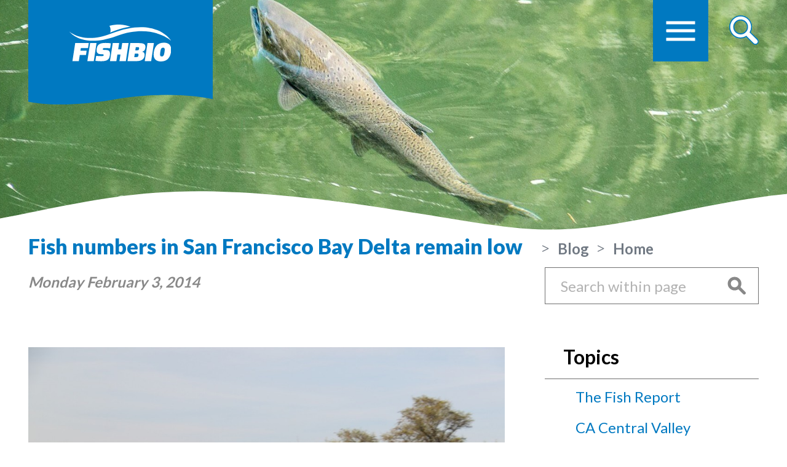

--- FILE ---
content_type: text/html; charset=UTF-8
request_url: https://fishbio.com/fish-numbers-in-san-francisco-bay-delta-remain-low/
body_size: 21764
content:
<!doctype html>
<html lang="en-US">
<head>
	<meta charset="UTF-8">
	<meta name="viewport" content="width=device-width, initial-scale=1">
	<link rel="profile" href="https://gmpg.org/xfn/11">

	<meta name='robots' content='index, follow, max-image-preview:large, max-snippet:-1, max-video-preview:-1' />
	<style>img:is([sizes="auto" i], [sizes^="auto," i]) { contain-intrinsic-size: 3000px 1500px }</style>
	
	<!-- This site is optimized with the Yoast SEO plugin v26.4 - https://yoast.com/wordpress/plugins/seo/ -->
	<title>Fish numbers in San Francisco Bay Delta remain low - FISHBIO | Fisheries Consultants</title>
	<link rel="canonical" href="https://fishbio.com/fish-numbers-in-san-francisco-bay-delta-remain-low/" />
	<meta property="og:locale" content="en_US" />
	<meta property="og:type" content="article" />
	<meta property="og:title" content="Fish numbers in San Francisco Bay Delta remain low - FISHBIO | Fisheries Consultants" />
	<meta property="og:description" content="February 2 is World Wetlands Day, a chance to raise awareness about the importance and value of wetlands. Unfortunately,  the results from the 2013 California Department of Fish and Wildlife [&hellip;]" />
	<meta property="og:url" content="https://fishbio.com/fish-numbers-in-san-francisco-bay-delta-remain-low/" />
	<meta property="og:site_name" content="FISHBIO | Fisheries Consultants" />
	<meta property="article:published_time" content="2014-02-03T16:06:19+00:00" />
	<meta property="og:image" content="https://fishbio.com/wp-content/uploads/2014/01/Fishing-in-Delta.jpg" />
	<meta property="og:image:width" content="1280" />
	<meta property="og:image:height" content="853" />
	<meta property="og:image:type" content="image/jpeg" />
	<meta name="author" content="Dee Thao" />
	<meta name="twitter:card" content="summary_large_image" />
	<meta name="twitter:label1" content="Written by" />
	<meta name="twitter:data1" content="Dee Thao" />
	<meta name="twitter:label2" content="Est. reading time" />
	<meta name="twitter:data2" content="2 minutes" />
	<script type="application/ld+json" class="yoast-schema-graph">{"@context":"https://schema.org","@graph":[{"@type":"Article","@id":"https://fishbio.com/fish-numbers-in-san-francisco-bay-delta-remain-low/#article","isPartOf":{"@id":"https://fishbio.com/fish-numbers-in-san-francisco-bay-delta-remain-low/"},"author":{"name":"Dee Thao","@id":"https://fishbio.com/#/schema/person/04fa0ad86c688794c703da5e61f2fa16"},"headline":"Fish numbers in San Francisco Bay Delta remain low","datePublished":"2014-02-03T16:06:19+00:00","mainEntityOfPage":{"@id":"https://fishbio.com/fish-numbers-in-san-francisco-bay-delta-remain-low/"},"wordCount":468,"publisher":{"@id":"https://fishbio.com/#organization"},"image":{"@id":"https://fishbio.com/fish-numbers-in-san-francisco-bay-delta-remain-low/#primaryimage"},"thumbnailUrl":"https://fishbio.com/wp-content/uploads/2014/01/Fishing-in-Delta.jpg","keywords":["Delta","fish abundance","striped bass","delta smelt"],"articleSection":["The Fish Report"],"inLanguage":"en-US"},{"@type":"WebPage","@id":"https://fishbio.com/fish-numbers-in-san-francisco-bay-delta-remain-low/","url":"https://fishbio.com/fish-numbers-in-san-francisco-bay-delta-remain-low/","name":"Fish numbers in San Francisco Bay Delta remain low - FISHBIO | Fisheries Consultants","isPartOf":{"@id":"https://fishbio.com/#website"},"primaryImageOfPage":{"@id":"https://fishbio.com/fish-numbers-in-san-francisco-bay-delta-remain-low/#primaryimage"},"image":{"@id":"https://fishbio.com/fish-numbers-in-san-francisco-bay-delta-remain-low/#primaryimage"},"thumbnailUrl":"https://fishbio.com/wp-content/uploads/2014/01/Fishing-in-Delta.jpg","datePublished":"2014-02-03T16:06:19+00:00","breadcrumb":{"@id":"https://fishbio.com/fish-numbers-in-san-francisco-bay-delta-remain-low/#breadcrumb"},"inLanguage":"en-US","potentialAction":[{"@type":"ReadAction","target":["https://fishbio.com/fish-numbers-in-san-francisco-bay-delta-remain-low/"]}]},{"@type":"ImageObject","inLanguage":"en-US","@id":"https://fishbio.com/fish-numbers-in-san-francisco-bay-delta-remain-low/#primaryimage","url":"https://fishbio.com/wp-content/uploads/2014/01/Fishing-in-Delta.jpg","contentUrl":"https://fishbio.com/wp-content/uploads/2014/01/Fishing-in-Delta.jpg","width":1280,"height":853},{"@type":"BreadcrumbList","@id":"https://fishbio.com/fish-numbers-in-san-francisco-bay-delta-remain-low/#breadcrumb","itemListElement":[{"@type":"ListItem","position":1,"name":"Home","item":"https://fishbio.com/"},{"@type":"ListItem","position":2,"name":"Blog","item":"https://fishbio.com/blog/"},{"@type":"ListItem","position":3,"name":"Fish numbers in San Francisco Bay Delta remain low"}]},{"@type":"WebSite","@id":"https://fishbio.com/#website","url":"https://fishbio.com/","name":"FISHBIO | Fisheries Consultants","description":"Fisheries research, monitoring, and conservation","publisher":{"@id":"https://fishbio.com/#organization"},"potentialAction":[{"@type":"SearchAction","target":{"@type":"EntryPoint","urlTemplate":"https://fishbio.com/?s={search_term_string}"},"query-input":{"@type":"PropertyValueSpecification","valueRequired":true,"valueName":"search_term_string"}}],"inLanguage":"en-US"},{"@type":"Organization","@id":"https://fishbio.com/#organization","name":"FISHBIO | Fisheries Consultants","url":"https://fishbio.com/","logo":{"@type":"ImageObject","inLanguage":"en-US","@id":"https://fishbio.com/#/schema/logo/image/","url":"https://fishbio.com/wp-content/uploads/2021/12/Footer-Logo.svg","contentUrl":"https://fishbio.com/wp-content/uploads/2021/12/Footer-Logo.svg","width":175,"height":64,"caption":"FISHBIO | Fisheries Consultants"},"image":{"@id":"https://fishbio.com/#/schema/logo/image/"}},{"@type":"Person","@id":"https://fishbio.com/#/schema/person/04fa0ad86c688794c703da5e61f2fa16","name":"Dee Thao"}]}</script>
	<!-- / Yoast SEO plugin. -->


<link rel='dns-prefetch' href='//www.google.com' />
<link rel='dns-prefetch' href='//www.googletagmanager.com' />
<link rel="alternate" type="application/rss+xml" title="FISHBIO | Fisheries Consultants &raquo; Feed" href="https://fishbio.com/feed/" />
<link rel="alternate" type="application/rss+xml" title="FISHBIO | Fisheries Consultants &raquo; Comments Feed" href="https://fishbio.com/comments/feed/" />
<link rel="alternate" type="application/rss+xml" title="FISHBIO | Fisheries Consultants &raquo; Fish numbers in San Francisco Bay Delta remain low Comments Feed" href="https://fishbio.com/fish-numbers-in-san-francisco-bay-delta-remain-low/feed/" />
		<!-- This site uses the Google Analytics by MonsterInsights plugin v9.10.0 - Using Analytics tracking - https://www.monsterinsights.com/ -->
							<script src="//www.googletagmanager.com/gtag/js?id=G-8H4S4TJRHG"  data-cfasync="false" data-wpfc-render="false" type="text/javascript" async></script>
			<script data-cfasync="false" data-wpfc-render="false" type="text/javascript">
				var mi_version = '9.10.0';
				var mi_track_user = true;
				var mi_no_track_reason = '';
								var MonsterInsightsDefaultLocations = {"page_location":"https:\/\/fishbio.com\/fish-numbers-in-san-francisco-bay-delta-remain-low\/"};
								MonsterInsightsDefaultLocations.page_location = window.location.href;
								if ( typeof MonsterInsightsPrivacyGuardFilter === 'function' ) {
					var MonsterInsightsLocations = (typeof MonsterInsightsExcludeQuery === 'object') ? MonsterInsightsPrivacyGuardFilter( MonsterInsightsExcludeQuery ) : MonsterInsightsPrivacyGuardFilter( MonsterInsightsDefaultLocations );
				} else {
					var MonsterInsightsLocations = (typeof MonsterInsightsExcludeQuery === 'object') ? MonsterInsightsExcludeQuery : MonsterInsightsDefaultLocations;
				}

								var disableStrs = [
										'ga-disable-G-8H4S4TJRHG',
									];

				/* Function to detect opted out users */
				function __gtagTrackerIsOptedOut() {
					for (var index = 0; index < disableStrs.length; index++) {
						if (document.cookie.indexOf(disableStrs[index] + '=true') > -1) {
							return true;
						}
					}

					return false;
				}

				/* Disable tracking if the opt-out cookie exists. */
				if (__gtagTrackerIsOptedOut()) {
					for (var index = 0; index < disableStrs.length; index++) {
						window[disableStrs[index]] = true;
					}
				}

				/* Opt-out function */
				function __gtagTrackerOptout() {
					for (var index = 0; index < disableStrs.length; index++) {
						document.cookie = disableStrs[index] + '=true; expires=Thu, 31 Dec 2099 23:59:59 UTC; path=/';
						window[disableStrs[index]] = true;
					}
				}

				if ('undefined' === typeof gaOptout) {
					function gaOptout() {
						__gtagTrackerOptout();
					}
				}
								window.dataLayer = window.dataLayer || [];

				window.MonsterInsightsDualTracker = {
					helpers: {},
					trackers: {},
				};
				if (mi_track_user) {
					function __gtagDataLayer() {
						dataLayer.push(arguments);
					}

					function __gtagTracker(type, name, parameters) {
						if (!parameters) {
							parameters = {};
						}

						if (parameters.send_to) {
							__gtagDataLayer.apply(null, arguments);
							return;
						}

						if (type === 'event') {
														parameters.send_to = monsterinsights_frontend.v4_id;
							var hookName = name;
							if (typeof parameters['event_category'] !== 'undefined') {
								hookName = parameters['event_category'] + ':' + name;
							}

							if (typeof MonsterInsightsDualTracker.trackers[hookName] !== 'undefined') {
								MonsterInsightsDualTracker.trackers[hookName](parameters);
							} else {
								__gtagDataLayer('event', name, parameters);
							}
							
						} else {
							__gtagDataLayer.apply(null, arguments);
						}
					}

					__gtagTracker('js', new Date());
					__gtagTracker('set', {
						'developer_id.dZGIzZG': true,
											});
					if ( MonsterInsightsLocations.page_location ) {
						__gtagTracker('set', MonsterInsightsLocations);
					}
										__gtagTracker('config', 'G-8H4S4TJRHG', {"forceSSL":"true","link_attribution":"true"} );
										window.gtag = __gtagTracker;										(function () {
						/* https://developers.google.com/analytics/devguides/collection/analyticsjs/ */
						/* ga and __gaTracker compatibility shim. */
						var noopfn = function () {
							return null;
						};
						var newtracker = function () {
							return new Tracker();
						};
						var Tracker = function () {
							return null;
						};
						var p = Tracker.prototype;
						p.get = noopfn;
						p.set = noopfn;
						p.send = function () {
							var args = Array.prototype.slice.call(arguments);
							args.unshift('send');
							__gaTracker.apply(null, args);
						};
						var __gaTracker = function () {
							var len = arguments.length;
							if (len === 0) {
								return;
							}
							var f = arguments[len - 1];
							if (typeof f !== 'object' || f === null || typeof f.hitCallback !== 'function') {
								if ('send' === arguments[0]) {
									var hitConverted, hitObject = false, action;
									if ('event' === arguments[1]) {
										if ('undefined' !== typeof arguments[3]) {
											hitObject = {
												'eventAction': arguments[3],
												'eventCategory': arguments[2],
												'eventLabel': arguments[4],
												'value': arguments[5] ? arguments[5] : 1,
											}
										}
									}
									if ('pageview' === arguments[1]) {
										if ('undefined' !== typeof arguments[2]) {
											hitObject = {
												'eventAction': 'page_view',
												'page_path': arguments[2],
											}
										}
									}
									if (typeof arguments[2] === 'object') {
										hitObject = arguments[2];
									}
									if (typeof arguments[5] === 'object') {
										Object.assign(hitObject, arguments[5]);
									}
									if ('undefined' !== typeof arguments[1].hitType) {
										hitObject = arguments[1];
										if ('pageview' === hitObject.hitType) {
											hitObject.eventAction = 'page_view';
										}
									}
									if (hitObject) {
										action = 'timing' === arguments[1].hitType ? 'timing_complete' : hitObject.eventAction;
										hitConverted = mapArgs(hitObject);
										__gtagTracker('event', action, hitConverted);
									}
								}
								return;
							}

							function mapArgs(args) {
								var arg, hit = {};
								var gaMap = {
									'eventCategory': 'event_category',
									'eventAction': 'event_action',
									'eventLabel': 'event_label',
									'eventValue': 'event_value',
									'nonInteraction': 'non_interaction',
									'timingCategory': 'event_category',
									'timingVar': 'name',
									'timingValue': 'value',
									'timingLabel': 'event_label',
									'page': 'page_path',
									'location': 'page_location',
									'title': 'page_title',
									'referrer' : 'page_referrer',
								};
								for (arg in args) {
																		if (!(!args.hasOwnProperty(arg) || !gaMap.hasOwnProperty(arg))) {
										hit[gaMap[arg]] = args[arg];
									} else {
										hit[arg] = args[arg];
									}
								}
								return hit;
							}

							try {
								f.hitCallback();
							} catch (ex) {
							}
						};
						__gaTracker.create = newtracker;
						__gaTracker.getByName = newtracker;
						__gaTracker.getAll = function () {
							return [];
						};
						__gaTracker.remove = noopfn;
						__gaTracker.loaded = true;
						window['__gaTracker'] = __gaTracker;
					})();
									} else {
										console.log("");
					(function () {
						function __gtagTracker() {
							return null;
						}

						window['__gtagTracker'] = __gtagTracker;
						window['gtag'] = __gtagTracker;
					})();
									}
			</script>
							<!-- / Google Analytics by MonsterInsights -->
		<script type="text/javascript">
/* <![CDATA[ */
window._wpemojiSettings = {"baseUrl":"https:\/\/s.w.org\/images\/core\/emoji\/16.0.1\/72x72\/","ext":".png","svgUrl":"https:\/\/s.w.org\/images\/core\/emoji\/16.0.1\/svg\/","svgExt":".svg","source":{"concatemoji":"https:\/\/fishbio.com\/wp-includes\/js\/wp-emoji-release.min.js?ver=6.8.3"}};
/*! This file is auto-generated */
!function(s,n){var o,i,e;function c(e){try{var t={supportTests:e,timestamp:(new Date).valueOf()};sessionStorage.setItem(o,JSON.stringify(t))}catch(e){}}function p(e,t,n){e.clearRect(0,0,e.canvas.width,e.canvas.height),e.fillText(t,0,0);var t=new Uint32Array(e.getImageData(0,0,e.canvas.width,e.canvas.height).data),a=(e.clearRect(0,0,e.canvas.width,e.canvas.height),e.fillText(n,0,0),new Uint32Array(e.getImageData(0,0,e.canvas.width,e.canvas.height).data));return t.every(function(e,t){return e===a[t]})}function u(e,t){e.clearRect(0,0,e.canvas.width,e.canvas.height),e.fillText(t,0,0);for(var n=e.getImageData(16,16,1,1),a=0;a<n.data.length;a++)if(0!==n.data[a])return!1;return!0}function f(e,t,n,a){switch(t){case"flag":return n(e,"\ud83c\udff3\ufe0f\u200d\u26a7\ufe0f","\ud83c\udff3\ufe0f\u200b\u26a7\ufe0f")?!1:!n(e,"\ud83c\udde8\ud83c\uddf6","\ud83c\udde8\u200b\ud83c\uddf6")&&!n(e,"\ud83c\udff4\udb40\udc67\udb40\udc62\udb40\udc65\udb40\udc6e\udb40\udc67\udb40\udc7f","\ud83c\udff4\u200b\udb40\udc67\u200b\udb40\udc62\u200b\udb40\udc65\u200b\udb40\udc6e\u200b\udb40\udc67\u200b\udb40\udc7f");case"emoji":return!a(e,"\ud83e\udedf")}return!1}function g(e,t,n,a){var r="undefined"!=typeof WorkerGlobalScope&&self instanceof WorkerGlobalScope?new OffscreenCanvas(300,150):s.createElement("canvas"),o=r.getContext("2d",{willReadFrequently:!0}),i=(o.textBaseline="top",o.font="600 32px Arial",{});return e.forEach(function(e){i[e]=t(o,e,n,a)}),i}function t(e){var t=s.createElement("script");t.src=e,t.defer=!0,s.head.appendChild(t)}"undefined"!=typeof Promise&&(o="wpEmojiSettingsSupports",i=["flag","emoji"],n.supports={everything:!0,everythingExceptFlag:!0},e=new Promise(function(e){s.addEventListener("DOMContentLoaded",e,{once:!0})}),new Promise(function(t){var n=function(){try{var e=JSON.parse(sessionStorage.getItem(o));if("object"==typeof e&&"number"==typeof e.timestamp&&(new Date).valueOf()<e.timestamp+604800&&"object"==typeof e.supportTests)return e.supportTests}catch(e){}return null}();if(!n){if("undefined"!=typeof Worker&&"undefined"!=typeof OffscreenCanvas&&"undefined"!=typeof URL&&URL.createObjectURL&&"undefined"!=typeof Blob)try{var e="postMessage("+g.toString()+"("+[JSON.stringify(i),f.toString(),p.toString(),u.toString()].join(",")+"));",a=new Blob([e],{type:"text/javascript"}),r=new Worker(URL.createObjectURL(a),{name:"wpTestEmojiSupports"});return void(r.onmessage=function(e){c(n=e.data),r.terminate(),t(n)})}catch(e){}c(n=g(i,f,p,u))}t(n)}).then(function(e){for(var t in e)n.supports[t]=e[t],n.supports.everything=n.supports.everything&&n.supports[t],"flag"!==t&&(n.supports.everythingExceptFlag=n.supports.everythingExceptFlag&&n.supports[t]);n.supports.everythingExceptFlag=n.supports.everythingExceptFlag&&!n.supports.flag,n.DOMReady=!1,n.readyCallback=function(){n.DOMReady=!0}}).then(function(){return e}).then(function(){var e;n.supports.everything||(n.readyCallback(),(e=n.source||{}).concatemoji?t(e.concatemoji):e.wpemoji&&e.twemoji&&(t(e.twemoji),t(e.wpemoji)))}))}((window,document),window._wpemojiSettings);
/* ]]> */
</script>
<style id='wp-emoji-styles-inline-css' type='text/css'>

	img.wp-smiley, img.emoji {
		display: inline !important;
		border: none !important;
		box-shadow: none !important;
		height: 1em !important;
		width: 1em !important;
		margin: 0 0.07em !important;
		vertical-align: -0.1em !important;
		background: none !important;
		padding: 0 !important;
	}
</style>
<link rel='stylesheet' id='wp-block-library-css' href='https://fishbio.com/wp-includes/css/dist/block-library/style.min.css?ver=6.8.3' type='text/css' media='all' />
<style id='classic-theme-styles-inline-css' type='text/css'>
/*! This file is auto-generated */
.wp-block-button__link{color:#fff;background-color:#32373c;border-radius:9999px;box-shadow:none;text-decoration:none;padding:calc(.667em + 2px) calc(1.333em + 2px);font-size:1.125em}.wp-block-file__button{background:#32373c;color:#fff;text-decoration:none}
</style>
<style id='filebird-block-filebird-gallery-style-inline-css' type='text/css'>
ul.filebird-block-filebird-gallery{margin:auto!important;padding:0!important;width:100%}ul.filebird-block-filebird-gallery.layout-grid{display:grid;grid-gap:20px;align-items:stretch;grid-template-columns:repeat(var(--columns),1fr);justify-items:stretch}ul.filebird-block-filebird-gallery.layout-grid li img{border:1px solid #ccc;box-shadow:2px 2px 6px 0 rgba(0,0,0,.3);height:100%;max-width:100%;-o-object-fit:cover;object-fit:cover;width:100%}ul.filebird-block-filebird-gallery.layout-masonry{-moz-column-count:var(--columns);-moz-column-gap:var(--space);column-gap:var(--space);-moz-column-width:var(--min-width);columns:var(--min-width) var(--columns);display:block;overflow:auto}ul.filebird-block-filebird-gallery.layout-masonry li{margin-bottom:var(--space)}ul.filebird-block-filebird-gallery li{list-style:none}ul.filebird-block-filebird-gallery li figure{height:100%;margin:0;padding:0;position:relative;width:100%}ul.filebird-block-filebird-gallery li figure figcaption{background:linear-gradient(0deg,rgba(0,0,0,.7),rgba(0,0,0,.3) 70%,transparent);bottom:0;box-sizing:border-box;color:#fff;font-size:.8em;margin:0;max-height:100%;overflow:auto;padding:3em .77em .7em;position:absolute;text-align:center;width:100%;z-index:2}ul.filebird-block-filebird-gallery li figure figcaption a{color:inherit}

</style>
<style id='global-styles-inline-css' type='text/css'>
:root{--wp--preset--aspect-ratio--square: 1;--wp--preset--aspect-ratio--4-3: 4/3;--wp--preset--aspect-ratio--3-4: 3/4;--wp--preset--aspect-ratio--3-2: 3/2;--wp--preset--aspect-ratio--2-3: 2/3;--wp--preset--aspect-ratio--16-9: 16/9;--wp--preset--aspect-ratio--9-16: 9/16;--wp--preset--color--black: #000000;--wp--preset--color--cyan-bluish-gray: #abb8c3;--wp--preset--color--white: #ffffff;--wp--preset--color--pale-pink: #f78da7;--wp--preset--color--vivid-red: #cf2e2e;--wp--preset--color--luminous-vivid-orange: #ff6900;--wp--preset--color--luminous-vivid-amber: #fcb900;--wp--preset--color--light-green-cyan: #7bdcb5;--wp--preset--color--vivid-green-cyan: #00d084;--wp--preset--color--pale-cyan-blue: #8ed1fc;--wp--preset--color--vivid-cyan-blue: #0693e3;--wp--preset--color--vivid-purple: #9b51e0;--wp--preset--gradient--vivid-cyan-blue-to-vivid-purple: linear-gradient(135deg,rgba(6,147,227,1) 0%,rgb(155,81,224) 100%);--wp--preset--gradient--light-green-cyan-to-vivid-green-cyan: linear-gradient(135deg,rgb(122,220,180) 0%,rgb(0,208,130) 100%);--wp--preset--gradient--luminous-vivid-amber-to-luminous-vivid-orange: linear-gradient(135deg,rgba(252,185,0,1) 0%,rgba(255,105,0,1) 100%);--wp--preset--gradient--luminous-vivid-orange-to-vivid-red: linear-gradient(135deg,rgba(255,105,0,1) 0%,rgb(207,46,46) 100%);--wp--preset--gradient--very-light-gray-to-cyan-bluish-gray: linear-gradient(135deg,rgb(238,238,238) 0%,rgb(169,184,195) 100%);--wp--preset--gradient--cool-to-warm-spectrum: linear-gradient(135deg,rgb(74,234,220) 0%,rgb(151,120,209) 20%,rgb(207,42,186) 40%,rgb(238,44,130) 60%,rgb(251,105,98) 80%,rgb(254,248,76) 100%);--wp--preset--gradient--blush-light-purple: linear-gradient(135deg,rgb(255,206,236) 0%,rgb(152,150,240) 100%);--wp--preset--gradient--blush-bordeaux: linear-gradient(135deg,rgb(254,205,165) 0%,rgb(254,45,45) 50%,rgb(107,0,62) 100%);--wp--preset--gradient--luminous-dusk: linear-gradient(135deg,rgb(255,203,112) 0%,rgb(199,81,192) 50%,rgb(65,88,208) 100%);--wp--preset--gradient--pale-ocean: linear-gradient(135deg,rgb(255,245,203) 0%,rgb(182,227,212) 50%,rgb(51,167,181) 100%);--wp--preset--gradient--electric-grass: linear-gradient(135deg,rgb(202,248,128) 0%,rgb(113,206,126) 100%);--wp--preset--gradient--midnight: linear-gradient(135deg,rgb(2,3,129) 0%,rgb(40,116,252) 100%);--wp--preset--font-size--small: 13px;--wp--preset--font-size--medium: 20px;--wp--preset--font-size--large: 36px;--wp--preset--font-size--x-large: 42px;--wp--preset--spacing--20: 0.44rem;--wp--preset--spacing--30: 0.67rem;--wp--preset--spacing--40: 1rem;--wp--preset--spacing--50: 1.5rem;--wp--preset--spacing--60: 2.25rem;--wp--preset--spacing--70: 3.38rem;--wp--preset--spacing--80: 5.06rem;--wp--preset--shadow--natural: 6px 6px 9px rgba(0, 0, 0, 0.2);--wp--preset--shadow--deep: 12px 12px 50px rgba(0, 0, 0, 0.4);--wp--preset--shadow--sharp: 6px 6px 0px rgba(0, 0, 0, 0.2);--wp--preset--shadow--outlined: 6px 6px 0px -3px rgba(255, 255, 255, 1), 6px 6px rgba(0, 0, 0, 1);--wp--preset--shadow--crisp: 6px 6px 0px rgba(0, 0, 0, 1);}:where(.is-layout-flex){gap: 0.5em;}:where(.is-layout-grid){gap: 0.5em;}body .is-layout-flex{display: flex;}.is-layout-flex{flex-wrap: wrap;align-items: center;}.is-layout-flex > :is(*, div){margin: 0;}body .is-layout-grid{display: grid;}.is-layout-grid > :is(*, div){margin: 0;}:where(.wp-block-columns.is-layout-flex){gap: 2em;}:where(.wp-block-columns.is-layout-grid){gap: 2em;}:where(.wp-block-post-template.is-layout-flex){gap: 1.25em;}:where(.wp-block-post-template.is-layout-grid){gap: 1.25em;}.has-black-color{color: var(--wp--preset--color--black) !important;}.has-cyan-bluish-gray-color{color: var(--wp--preset--color--cyan-bluish-gray) !important;}.has-white-color{color: var(--wp--preset--color--white) !important;}.has-pale-pink-color{color: var(--wp--preset--color--pale-pink) !important;}.has-vivid-red-color{color: var(--wp--preset--color--vivid-red) !important;}.has-luminous-vivid-orange-color{color: var(--wp--preset--color--luminous-vivid-orange) !important;}.has-luminous-vivid-amber-color{color: var(--wp--preset--color--luminous-vivid-amber) !important;}.has-light-green-cyan-color{color: var(--wp--preset--color--light-green-cyan) !important;}.has-vivid-green-cyan-color{color: var(--wp--preset--color--vivid-green-cyan) !important;}.has-pale-cyan-blue-color{color: var(--wp--preset--color--pale-cyan-blue) !important;}.has-vivid-cyan-blue-color{color: var(--wp--preset--color--vivid-cyan-blue) !important;}.has-vivid-purple-color{color: var(--wp--preset--color--vivid-purple) !important;}.has-black-background-color{background-color: var(--wp--preset--color--black) !important;}.has-cyan-bluish-gray-background-color{background-color: var(--wp--preset--color--cyan-bluish-gray) !important;}.has-white-background-color{background-color: var(--wp--preset--color--white) !important;}.has-pale-pink-background-color{background-color: var(--wp--preset--color--pale-pink) !important;}.has-vivid-red-background-color{background-color: var(--wp--preset--color--vivid-red) !important;}.has-luminous-vivid-orange-background-color{background-color: var(--wp--preset--color--luminous-vivid-orange) !important;}.has-luminous-vivid-amber-background-color{background-color: var(--wp--preset--color--luminous-vivid-amber) !important;}.has-light-green-cyan-background-color{background-color: var(--wp--preset--color--light-green-cyan) !important;}.has-vivid-green-cyan-background-color{background-color: var(--wp--preset--color--vivid-green-cyan) !important;}.has-pale-cyan-blue-background-color{background-color: var(--wp--preset--color--pale-cyan-blue) !important;}.has-vivid-cyan-blue-background-color{background-color: var(--wp--preset--color--vivid-cyan-blue) !important;}.has-vivid-purple-background-color{background-color: var(--wp--preset--color--vivid-purple) !important;}.has-black-border-color{border-color: var(--wp--preset--color--black) !important;}.has-cyan-bluish-gray-border-color{border-color: var(--wp--preset--color--cyan-bluish-gray) !important;}.has-white-border-color{border-color: var(--wp--preset--color--white) !important;}.has-pale-pink-border-color{border-color: var(--wp--preset--color--pale-pink) !important;}.has-vivid-red-border-color{border-color: var(--wp--preset--color--vivid-red) !important;}.has-luminous-vivid-orange-border-color{border-color: var(--wp--preset--color--luminous-vivid-orange) !important;}.has-luminous-vivid-amber-border-color{border-color: var(--wp--preset--color--luminous-vivid-amber) !important;}.has-light-green-cyan-border-color{border-color: var(--wp--preset--color--light-green-cyan) !important;}.has-vivid-green-cyan-border-color{border-color: var(--wp--preset--color--vivid-green-cyan) !important;}.has-pale-cyan-blue-border-color{border-color: var(--wp--preset--color--pale-cyan-blue) !important;}.has-vivid-cyan-blue-border-color{border-color: var(--wp--preset--color--vivid-cyan-blue) !important;}.has-vivid-purple-border-color{border-color: var(--wp--preset--color--vivid-purple) !important;}.has-vivid-cyan-blue-to-vivid-purple-gradient-background{background: var(--wp--preset--gradient--vivid-cyan-blue-to-vivid-purple) !important;}.has-light-green-cyan-to-vivid-green-cyan-gradient-background{background: var(--wp--preset--gradient--light-green-cyan-to-vivid-green-cyan) !important;}.has-luminous-vivid-amber-to-luminous-vivid-orange-gradient-background{background: var(--wp--preset--gradient--luminous-vivid-amber-to-luminous-vivid-orange) !important;}.has-luminous-vivid-orange-to-vivid-red-gradient-background{background: var(--wp--preset--gradient--luminous-vivid-orange-to-vivid-red) !important;}.has-very-light-gray-to-cyan-bluish-gray-gradient-background{background: var(--wp--preset--gradient--very-light-gray-to-cyan-bluish-gray) !important;}.has-cool-to-warm-spectrum-gradient-background{background: var(--wp--preset--gradient--cool-to-warm-spectrum) !important;}.has-blush-light-purple-gradient-background{background: var(--wp--preset--gradient--blush-light-purple) !important;}.has-blush-bordeaux-gradient-background{background: var(--wp--preset--gradient--blush-bordeaux) !important;}.has-luminous-dusk-gradient-background{background: var(--wp--preset--gradient--luminous-dusk) !important;}.has-pale-ocean-gradient-background{background: var(--wp--preset--gradient--pale-ocean) !important;}.has-electric-grass-gradient-background{background: var(--wp--preset--gradient--electric-grass) !important;}.has-midnight-gradient-background{background: var(--wp--preset--gradient--midnight) !important;}.has-small-font-size{font-size: var(--wp--preset--font-size--small) !important;}.has-medium-font-size{font-size: var(--wp--preset--font-size--medium) !important;}.has-large-font-size{font-size: var(--wp--preset--font-size--large) !important;}.has-x-large-font-size{font-size: var(--wp--preset--font-size--x-large) !important;}
:where(.wp-block-post-template.is-layout-flex){gap: 1.25em;}:where(.wp-block-post-template.is-layout-grid){gap: 1.25em;}
:where(.wp-block-columns.is-layout-flex){gap: 2em;}:where(.wp-block-columns.is-layout-grid){gap: 2em;}
:root :where(.wp-block-pullquote){font-size: 1.5em;line-height: 1.6;}
</style>
<link rel='stylesheet' id='url-shortify-css' href='https://fishbio.com/wp-content/plugins/url-shortify/lite/dist/styles/url-shortify.css?ver=1.10.6' type='text/css' media='all' />
<link rel='stylesheet' id='fishbio-style-css' href='https://fishbio.com/wp-content/themes/fishbio/style.css?ver=6.8.3' type='text/css' media='all' />
<link rel='stylesheet' id='photonic-slider-css' href='https://fishbio.com/wp-content/plugins/photonic/include/ext/splide/splide.min.css?ver=20251109-221721' type='text/css' media='all' />
<link rel='stylesheet' id='photonic-lightbox-css' href='https://fishbio.com/wp-content/plugins/photonic/include/ext/baguettebox/baguettebox.min.css?ver=20251109-221721' type='text/css' media='all' />
<link rel='stylesheet' id='photonic-css' href='https://fishbio.com/wp-content/plugins/photonic/include/css/front-end/core/photonic.min.css?ver=20251109-221721' type='text/css' media='all' />
<style id='photonic-inline-css' type='text/css'>
/* Retrieved from saved CSS */
.photonic-panel { background:  rgb(17,17,17)  !important;

	border-top: none;
	border-right: none;
	border-bottom: none;
	border-left: none;
 }
.photonic-random-layout .photonic-thumb { padding: 2px}
.photonic-masonry-layout .photonic-thumb, .photonic-masonry-horizontal-layout .photonic-thumb { padding: 2px}
.photonic-mosaic-layout .photonic-thumb { padding: 2px}

</style>
<script type="text/javascript" src="https://fishbio.com/wp-content/plugins/google-analytics-for-wordpress/assets/js/frontend-gtag.min.js?ver=9.10.0" id="monsterinsights-frontend-script-js" async="async" data-wp-strategy="async"></script>
<script data-cfasync="false" data-wpfc-render="false" type="text/javascript" id='monsterinsights-frontend-script-js-extra'>/* <![CDATA[ */
var monsterinsights_frontend = {"js_events_tracking":"true","download_extensions":"doc,pdf,ppt,zip,xls,docx,pptx,xlsx","inbound_paths":"[{\"path\":\"\\\/go\\\/\",\"label\":\"affiliate\"},{\"path\":\"\\\/recommend\\\/\",\"label\":\"affiliate\"}]","home_url":"https:\/\/fishbio.com","hash_tracking":"false","v4_id":"G-8H4S4TJRHG"};/* ]]> */
</script>
<script type="text/javascript" src="https://fishbio.com/wp-includes/js/jquery/jquery.min.js?ver=3.7.1" id="jquery-core-js"></script>
<script type="text/javascript" src="https://fishbio.com/wp-includes/js/jquery/jquery-migrate.min.js?ver=3.4.1" id="jquery-migrate-js"></script>
<script type="text/javascript" id="url-shortify-js-extra">
/* <![CDATA[ */
var usParams = {"ajaxurl":"https:\/\/fishbio.com\/wp-admin\/admin-ajax.php"};
/* ]]> */
</script>
<script type="text/javascript" src="https://fishbio.com/wp-content/plugins/url-shortify/lite/dist/scripts/url-shortify.js?ver=1.10.6" id="url-shortify-js"></script>

<!-- Google tag (gtag.js) snippet added by Site Kit -->
<!-- Google Analytics snippet added by Site Kit -->
<script type="text/javascript" src="https://www.googletagmanager.com/gtag/js?id=GT-NMJBVF5" id="google_gtagjs-js" async></script>
<script type="text/javascript" id="google_gtagjs-js-after">
/* <![CDATA[ */
window.dataLayer = window.dataLayer || [];function gtag(){dataLayer.push(arguments);}
gtag("set","linker",{"domains":["fishbio.com"]});
gtag("js", new Date());
gtag("set", "developer_id.dZTNiMT", true);
gtag("config", "GT-NMJBVF5");
/* ]]> */
</script>
<link rel="https://api.w.org/" href="https://fishbio.com/wp-json/" /><link rel="alternate" title="JSON" type="application/json" href="https://fishbio.com/wp-json/wp/v2/posts/29295" /><link rel="EditURI" type="application/rsd+xml" title="RSD" href="https://fishbio.com/xmlrpc.php?rsd" />
<link rel='shortlink' href='https://fishbio.com/?p=29295' />
<link rel="alternate" title="oEmbed (JSON)" type="application/json+oembed" href="https://fishbio.com/wp-json/oembed/1.0/embed?url=https%3A%2F%2Ffishbio.com%2Ffish-numbers-in-san-francisco-bay-delta-remain-low%2F" />
<link rel="alternate" title="oEmbed (XML)" type="text/xml+oembed" href="https://fishbio.com/wp-json/oembed/1.0/embed?url=https%3A%2F%2Ffishbio.com%2Ffish-numbers-in-san-francisco-bay-delta-remain-low%2F&#038;format=xml" />
<!-- start Simple Custom CSS and JS -->
<script src="https://ajax.googleapis.com/ajax/libs/jquery/3.7.1/jquery.min.js"></script><!-- end Simple Custom CSS and JS -->
<!-- start Simple Custom CSS and JS -->
<link rel='stylesheet' id='wpel-font-awesome-css' href='https://fishbio.com/wp-content/plugins/wp-external-links/public/css/font-awesome.min.css?ver=2.58' type='text/css' media='all' /><!-- end Simple Custom CSS and JS -->
<!-- start Simple Custom CSS and JS -->
<style type="text/css">
.inner-content--contact .contact_form .wpcf7-recaptcha {
  position: relative;
  top: -20px;
}
.inner-content--contact .contact_form .wpcf7-recaptcha iframe {
  height: 78px;
  margin: 25px 0 0;
}

.grecaptcha-logo iframe {
    margin-top: 0;
}

/* gravity forms */
.gfield_label,
.gfield_required {
	font-size: 20px!important;
	line-height: 24px!important;
	font-weight: 700!important;
	margin-bottom: 0!important;
}
.gfield_description {
	font-size: 18px!important;
	line-height: 22px!important;
}

.gform_confirmation_message {
  font-size: 1.25em;
  line-height: 1.8;
}
.gfield_required {
	color: #c02b0a;
	font-weight: 700!important;
	font-style: normal!important;
}
h2.gform_submission_error.hide_summary {
    font-size: 18px !important;
}

/* announcement link and text - added by Distill Mill 20230928 */
#announcement-link-and-text a{
	background-color: #fff;
	display: block;
	font-size: 1.5em;
	font-weight: 700;
	line-height: 1.20833;
	text-align: center;
	padding: 7px 30px;
	margin-left: -10px;
	margin-right: -10px;
}

/* banner image adjustments - added by Distill Mill 20230928 */
.fb.banner {
	background-position: 50%!important;
	background-size: cover!important;
}

/* meta column quickfix - added by Distill Mill 20231004 */
@media screen and ( min-width: 990px ){
	.job__company {
		max-width: 40%;
	}
}
.job__tags {
	margin: 3.75rem auto!important;
}
.job__company>div {
	max-width: 100%;
	overflow: hidden;
}
.single-jobs .fb.blog .fb.job .job__company {
	min-width: 100%;
}
main .fb.blog .fb.job .job__company {
    width: 100%;
    basis: 100%;
    min-width: 100%;
}
/* style external links - added by Distill Mill 20231013 */
main a.external-link::after {
	display: none!important;
	content: "\f08e";
	font-family: FontAwesome!important;
	font-size: 0.55em;
	display: inline;
	vertical-align: super;
	font-style: normal;
}

/* default content bullet style */
main.col-md-full .fb.generic ul {
    list-style: none;
}
main.col-md-full .fb.generic ul li {
    font-size: 1.375em;
    line-height: 1.63636;
    list-style: none;
    padding-left: 1.75rem;
    position: relative;
    margin: 0 0 1.25rem;
    font-weight: 400;
}
main.col-md-full .fb.generic ul li::after {
    top: 0.875rem;
    content: '';
    position: absolute;
    width: 0.5rem;
    height: 0.5rem;
    background-color: #0079C1;
    border-radius: 50%;
    left: 0.6875rem;
}

/* document card image formatting */
.fb.document .document__image img {
    aspect-ratio: 16/9;
}

/* visually hide js loader */
#jsLoader {
	display: none!important;
}

/* ul/ol styles */
.blog__content ul {
	margin: 0 0 1.125em 1.125em;
}
.blog__content ul li {
	font-size: 1.125em;
	list-style: disc;
}

/* remove bold and underline from links */
main p a {
	font-weight: normal;
	text-decoration: none;
}

main p,
main li,
main .fb p,
main .fb li {
	font-size:1.5em;
	line-height:1.6667;
}
main .fb.generic p,
main .fb.generic ul,
main .fb.generic ol,
main p,
main ul,
main ol,
main .fb.generic figure.wp-block-embed,
main .fb.generic figure.wp-block-image,
main .fb.generic figure.wp-block-gallery,
main .fb.generic figure.wp-block-table,
#page-wrap .inner-content--staff p {
	margin-bottom: 1.25rem!important;
}
main .job__company p,
main .job__company ul,
main .job__company ol {
	margin-bottom: 0!important;
}

@media screen and (min-width: 1320px) {
	main .fb.generic p,
	main .fb.generic ul,
	main .fb.generic ol,
	main p,
	main ul,
	main ol,
	main .fb.generic figure.wp-block-embed,
	main .fb.generic figure.wp-block-image,
	main .fb.generic figure.wp-block-gallery,
	main .fb.generic figure.wp-block-table,
	#page-wrap .inner-content--staff p {
		margin-bottom: 1.75rem!important;
	}
	main .job__company p,
	main .job__company ul,
	main .job__company ol {
		margin-bottom: 0!important;
	}
}

/* increase mobile line height */
@media screen and (min-width: 768px) {
    main p,
	main li {
		line-height: 1.6667;
	}
}

/* gravity form quick fixes */
.ginput_container.ginput_container_fileupload input[type=file] {
    font-family: 'Lato', sans-serif;
    font-size: 18px !important;
}
.gform_required_legend {
	display: none;
}
.gform-footer,
.gform_footer {
	position: relative;
	z-index: 99;
}


/* remove margin from br's */
.fb.blog .blog__content p br,
.fb.blog .blog__content div br {
	margin-bottom: 0!important;
}

</style>
<!-- end Simple Custom CSS and JS -->
<meta name="generator" content="Site Kit by Google 1.166.0" /><link rel="pingback" href="https://fishbio.com/xmlrpc.php"><meta name="google-site-verification" content="FUd8mO-nwVzSCpuaC8x05qnuTME5EbJLeFGTlMflKnE"><style type="text/css">.recentcomments a{display:inline !important;padding:0 !important;margin:0 !important;}</style>
<!-- Google Tag Manager snippet added by Site Kit -->
<script type="text/javascript">
/* <![CDATA[ */

			( function( w, d, s, l, i ) {
				w[l] = w[l] || [];
				w[l].push( {'gtm.start': new Date().getTime(), event: 'gtm.js'} );
				var f = d.getElementsByTagName( s )[0],
					j = d.createElement( s ), dl = l != 'dataLayer' ? '&l=' + l : '';
				j.async = true;
				j.src = 'https://www.googletagmanager.com/gtm.js?id=' + i + dl;
				f.parentNode.insertBefore( j, f );
			} )( window, document, 'script', 'dataLayer', 'GTM-MLHPH7JQ' );
			
/* ]]> */
</script>

<!-- End Google Tag Manager snippet added by Site Kit -->
<!-- Global site tag (gtag.js) - Google Analytics -->
<script async src="https://www.googletagmanager.com/gtag/js?id=UA-7117941-1"></script>
<script>
window.dataLayer = window.dataLayer || [];
function gtag(){dataLayer.push(arguments);}
gtag('js', new Date());
gtag('config', 'UA-7117941-1');
</script>
<link rel="icon" href="https://fishbio.com/wp-content/uploads/2021/10/favicon-1.png" sizes="32x32" />
<link rel="icon" href="https://fishbio.com/wp-content/uploads/2021/10/favicon-1.png" sizes="192x192" />
<link rel="apple-touch-icon" href="https://fishbio.com/wp-content/uploads/2021/10/favicon-1.png" />
<meta name="msapplication-TileImage" content="https://fishbio.com/wp-content/uploads/2021/10/favicon-1.png" />
<style>.shorten_url { 
	   padding: 10px 10px 10px 10px ; 
	   border: 1px solid #AAAAAA ; 
	   background-color: #EEEEEE ;
}</style>		<style type="text/css" id="wp-custom-css">
			.wp-block-image img {
	min-width: 100%;
}		</style>
		
	<link rel="stylesheet" href="https://fishbio.com/wp-content/themes/fishbio/assets/css/plugin.css">
    <link rel="stylesheet" href="https://fishbio.com/wp-content/themes/fishbio/assets/css/main.css">
</head>

<body class="wp-singular post-template-default single single-post postid-29295 single-format-standard wp-custom-logo wp-theme-fishbio">
  <div id="jsLoader">
  <img src="https://fishbio.com/wp-content/themes/fishbio/assets/images/loader.svg" alt="Loader">
  </div>
	<div id="page-wrap">

      <header class="fb header" id="header"><span class="header__curve header__curve--mobile"></span>
                <div class="container container--fluid">
          <div class="header__wrap">
            <div class="header__logo">
				<a href="https://fishbio.com/" class="custom-logo-link" rel="home" data-wpel-link="internal"><img width="209" height="76" src="https://fishbio.com/wp-content/uploads/2021/10/logo.svg" class="custom-logo" alt="FISHBIO | Fisheries Consultants" decoding="async" /></a>				<span class="header__curve header__curve--desktop"></span></div>
            <nav class="header__nav is-desktop">
              <div class="header__block">
                <ul id="menu-header-menu-1" class=""><li id="menu-item-57967" class="menu-item menu-item-type-post_type menu-item-object-page menu-item-has-children menu-item-57967"><a href="https://fishbio.com/about/" data-wpel-link="internal">About</a>
<ul class="sub-menu">
	<li id="menu-item-57971" class="menu-item menu-item-type-post_type menu-item-object-page menu-item-57971"><a href="https://fishbio.com/staff/" data-wpel-link="internal">Staff</a></li>
	<li id="menu-item-57970" class="menu-item menu-item-type-post_type menu-item-object-page menu-item-57970"><a href="https://fishbio.com/projects/" data-wpel-link="internal">Projects</a></li>
	<li id="menu-item-57969" class="menu-item menu-item-type-post_type menu-item-object-page menu-item-57969"><a href="https://fishbio.com/culture/" data-wpel-link="internal">Culture</a></li>
	<li id="menu-item-57968" class="menu-item menu-item-type-post_type menu-item-object-page current_page_parent menu-item-57968"><a href="https://fishbio.com/blog/" data-wpel-link="internal">Blog</a></li>
</ul>
</li>
<li id="menu-item-57972" class="menu-item menu-item-type-post_type menu-item-object-page menu-item-has-children menu-item-57972"><a href="https://fishbio.com/services/" data-wpel-link="internal">Services</a>
<ul class="sub-menu">
	<li id="menu-item-57977" class="menu-item menu-item-type-post_type menu-item-object-service menu-item-57977"><a href="https://fishbio.com/service/research/" data-wpel-link="internal">Research</a></li>
	<li id="menu-item-57976" class="menu-item menu-item-type-post_type menu-item-object-service menu-item-57976"><a href="https://fishbio.com/service/monitoring/" data-wpel-link="internal">Monitoring</a></li>
	<li id="menu-item-57975" class="menu-item menu-item-type-post_type menu-item-object-service menu-item-57975"><a href="https://fishbio.com/service/conservation/" data-wpel-link="internal">Conservation</a></li>
	<li id="menu-item-57974" class="menu-item menu-item-type-post_type menu-item-object-service menu-item-57974"><a href="https://fishbio.com/service/fabrication/" data-wpel-link="internal">Fabrication</a></li>
	<li id="menu-item-57973" class="menu-item menu-item-type-post_type menu-item-object-service menu-item-57973"><a href="https://fishbio.com/service/communication/" data-wpel-link="internal">Communication</a></li>
</ul>
</li>
<li id="menu-item-57978" class="menu-item menu-item-type-post_type menu-item-object-page menu-item-has-children menu-item-57978"><a href="https://fishbio.com/locations/" data-wpel-link="internal">Locations</a>
<ul class="sub-menu">
	<li id="menu-item-57979" class="menu-item menu-item-type-post_type menu-item-object-location menu-item-57979"><a href="https://fishbio.com/location/north-america/" data-wpel-link="internal">North America</a></li>
	<li id="menu-item-57981" class="menu-item menu-item-type-post_type menu-item-object-location menu-item-57981"><a href="https://fishbio.com/location/southeast-asia/" data-wpel-link="internal">Southeast Asia</a></li>
</ul>
</li>
</ul>              </div>
              <div class="header__block">
			  <ul id="menu-header-menu-2" class=""><li id="menu-item-57982" class="menu-item menu-item-type-post_type menu-item-object-page menu-item-has-children menu-item-57982"><a href="https://fishbio.com/technology/" data-wpel-link="internal">Technology</a>
<ul class="sub-menu">
	<li id="menu-item-64309" class="menu-item menu-item-type-taxonomy menu-item-object-technologies menu-item-64309"><a href="https://fishbio.com/technologies/tracking/" data-wpel-link="internal">Tracking</a></li>
	<li id="menu-item-64310" class="menu-item menu-item-type-taxonomy menu-item-object-technologies menu-item-64310"><a href="https://fishbio.com/technologies/imaging/" data-wpel-link="internal">Imaging</a></li>
	<li id="menu-item-64311" class="menu-item menu-item-type-taxonomy menu-item-object-technologies menu-item-64311"><a href="https://fishbio.com/technologies/trapping/" data-wpel-link="internal">Trapping</a></li>
	<li id="menu-item-61205" class="menu-item menu-item-type-post_type menu-item-object-technology menu-item-61205"><a href="https://fishbio.com/technology/fish-lab/" data-wpel-link="internal">Fish Lab</a></li>
	<li id="menu-item-64312" class="menu-item menu-item-type-taxonomy menu-item-object-technologies menu-item-64312"><a href="https://fishbio.com/technologies/molecular/" data-wpel-link="internal">Molecular</a></li>
</ul>
</li>
<li id="menu-item-58200" class="menu-item menu-item-type-post_type menu-item-object-page menu-item-has-children menu-item-58200"><a href="https://fishbio.com/resources/" data-wpel-link="internal">Resources</a>
<ul class="sub-menu">
	<li id="menu-item-58137" class="menu-item menu-item-type-taxonomy menu-item-object-category current-post-ancestor current-menu-parent current-post-parent menu-item-58137"><a href="https://fishbio.com/category/the-fish-report/" data-wpel-link="internal">The Fish Report</a></li>
	<li id="menu-item-58136" class="menu-item menu-item-type-post_type menu-item-object-page menu-item-58136"><a href="https://fishbio.com/publications/" data-wpel-link="internal">Publications</a></li>
	<li id="menu-item-58199" class="menu-item menu-item-type-post_type menu-item-object-page menu-item-58199"><a href="https://fishbio.com/multimedia/" data-wpel-link="internal">Multimedia</a></li>
	<li id="menu-item-58198" class="menu-item menu-item-type-post_type menu-item-object-page menu-item-58198"><a href="https://fishbio.com/news/" data-wpel-link="internal">News</a></li>
	<li id="menu-item-58135" class="menu-item menu-item-type-post_type menu-item-object-page menu-item-58135"><a href="https://fishbio.com/jobs/" data-wpel-link="internal">Jobs</a></li>
</ul>
</li>
</ul>              </div>
			                <div class="header__buttons">
				  				  <a class="button button--border button--blue" href="https://fishbio.com/sign-up-for-the-fish-report/" target="_blank" data-wpel-link="internal">Sign up for the Fish Report</a>
				  				  <a class="button button--border button--blue" href="/contact-us" data-wpel-link="internal">Contact Us</a>
				  			  </div>
			              </nav>
            <nav class="header__nav is-mobile">
              <div class="header__block">
                <ul id="menu-mobile-menu" class=""><li id="menu-item-61080" class="menu-item menu-item-type-post_type menu-item-object-page menu-item-has-children menu-item-61080"><a href="https://fishbio.com/about/" data-wpel-link="internal">About</a>
<ul class="sub-menu">
	<li id="menu-item-61081" class="menu-item menu-item-type-post_type menu-item-object-page menu-item-61081"><a href="https://fishbio.com/staff/" data-wpel-link="internal">Staff</a></li>
	<li id="menu-item-61082" class="menu-item menu-item-type-post_type menu-item-object-page menu-item-61082"><a href="https://fishbio.com/projects/" data-wpel-link="internal">Projects</a></li>
	<li id="menu-item-61083" class="menu-item menu-item-type-post_type menu-item-object-page menu-item-61083"><a href="https://fishbio.com/culture/" data-wpel-link="internal">Culture</a></li>
	<li id="menu-item-61084" class="menu-item menu-item-type-post_type menu-item-object-page current_page_parent menu-item-61084"><a href="https://fishbio.com/blog/" data-wpel-link="internal">Blog</a></li>
</ul>
</li>
<li id="menu-item-61085" class="menu-item menu-item-type-post_type menu-item-object-page menu-item-has-children menu-item-61085"><a href="https://fishbio.com/services/" data-wpel-link="internal">Services</a>
<ul class="sub-menu">
	<li id="menu-item-61090" class="menu-item menu-item-type-post_type menu-item-object-service menu-item-61090"><a href="https://fishbio.com/service/research/" data-wpel-link="internal">Research</a></li>
	<li id="menu-item-61089" class="menu-item menu-item-type-post_type menu-item-object-service menu-item-61089"><a href="https://fishbio.com/service/monitoring/" data-wpel-link="internal">Monitoring</a></li>
	<li id="menu-item-61087" class="menu-item menu-item-type-post_type menu-item-object-service menu-item-61087"><a href="https://fishbio.com/service/conservation/" data-wpel-link="internal">Conservation</a></li>
	<li id="menu-item-61088" class="menu-item menu-item-type-post_type menu-item-object-service menu-item-61088"><a href="https://fishbio.com/service/fabrication/" data-wpel-link="internal">Fabrication</a></li>
	<li id="menu-item-61086" class="menu-item menu-item-type-post_type menu-item-object-service menu-item-61086"><a href="https://fishbio.com/service/communication/" data-wpel-link="internal">Communication</a></li>
</ul>
</li>
<li id="menu-item-61091" class="menu-item menu-item-type-post_type menu-item-object-page menu-item-has-children menu-item-61091"><a href="https://fishbio.com/technology/" data-wpel-link="internal">Technology</a>
<ul class="sub-menu">
	<li id="menu-item-64317" class="menu-item menu-item-type-taxonomy menu-item-object-technologies menu-item-64317"><a href="https://fishbio.com/technologies/tracking/" data-wpel-link="internal">Tracking</a></li>
	<li id="menu-item-64318" class="menu-item menu-item-type-taxonomy menu-item-object-technologies menu-item-64318"><a href="https://fishbio.com/technologies/imaging/" data-wpel-link="internal">Imaging</a></li>
	<li id="menu-item-64319" class="menu-item menu-item-type-taxonomy menu-item-object-technologies menu-item-64319"><a href="https://fishbio.com/technologies/trapping/" data-wpel-link="internal">Trapping</a></li>
	<li id="menu-item-61206" class="menu-item menu-item-type-post_type menu-item-object-technology menu-item-61206"><a href="https://fishbio.com/technology/fish-lab/" data-wpel-link="internal">Fish Lab</a></li>
	<li id="menu-item-64320" class="menu-item menu-item-type-taxonomy menu-item-object-technologies menu-item-64320"><a href="https://fishbio.com/technologies/molecular/" data-wpel-link="internal">Molecular</a></li>
</ul>
</li>
<li id="menu-item-61097" class="menu-item menu-item-type-post_type menu-item-object-page menu-item-has-children menu-item-61097"><a href="https://fishbio.com/resources/" data-wpel-link="internal">Resources</a>
<ul class="sub-menu">
	<li id="menu-item-61098" class="menu-item menu-item-type-taxonomy menu-item-object-category current-post-ancestor current-menu-parent current-post-parent menu-item-61098"><a href="https://fishbio.com/category/the-fish-report/" data-wpel-link="internal">The Fish Report</a></li>
	<li id="menu-item-61100" class="menu-item menu-item-type-post_type menu-item-object-page menu-item-61100"><a href="https://fishbio.com/publications/" data-wpel-link="internal">Publications</a></li>
	<li id="menu-item-61099" class="menu-item menu-item-type-post_type menu-item-object-page menu-item-61099"><a href="https://fishbio.com/multimedia/" data-wpel-link="internal">Multimedia</a></li>
	<li id="menu-item-61101" class="menu-item menu-item-type-post_type menu-item-object-page menu-item-61101"><a href="https://fishbio.com/news/" data-wpel-link="internal">News</a></li>
	<li id="menu-item-61102" class="menu-item menu-item-type-post_type menu-item-object-page menu-item-61102"><a href="https://fishbio.com/jobs/" data-wpel-link="internal">Jobs</a></li>
</ul>
</li>
<li id="menu-item-61103" class="menu-item menu-item-type-post_type menu-item-object-page menu-item-has-children menu-item-61103"><a href="https://fishbio.com/locations/" data-wpel-link="internal">Locations</a>
<ul class="sub-menu">
	<li id="menu-item-61104" class="menu-item menu-item-type-post_type menu-item-object-location menu-item-61104"><a href="https://fishbio.com/location/north-america/" data-wpel-link="internal">North America</a></li>
	<li id="menu-item-61105" class="menu-item menu-item-type-post_type menu-item-object-location menu-item-61105"><a href="https://fishbio.com/?post_type=location&#038;p=140" data-wpel-link="internal">Central America</a></li>
	<li id="menu-item-61106" class="menu-item menu-item-type-post_type menu-item-object-location menu-item-61106"><a href="https://fishbio.com/location/southeast-asia/" data-wpel-link="internal">Southeast Asia</a></li>
</ul>
</li>
</ul>              </div>
                                  <div class="header__buttons">
                                <a class="button button--border button--blue" href="https://fishbio.com/sign-up-for-the-fish-report/" target="_blank" data-wpel-link="internal">Sign up for the Fish Report</a>
                                <a class="button button--border button--blue" href="/contact-us" data-wpel-link="internal">Contact Us</a>
                              </div>
                          </nav>
            <div class="header__burger"><span></span></div>
            <div class="overlay"></div>
            <div class="header__search">
              <div class="header__icon">
                <svg id="Component_191_1" class="header__submit" data-name="Component 191 – 1" xmlns="http://www.w3.org/2000/svg" width="48.901" height="48.236" viewbox="0 0 48.901 48.236">
                  <path id="Union_25" data-name="Union 25" d="M-3154.253,14369.053l-11.41-11.106a18.943,18.943,0,0,1-22.521-3.2,18.936,18.936,0,0,1,0-26.772,18.933,18.933,0,0,1,26.769,0,18.939,18.939,0,0,1,3.45,22.054l11.521,11.215a5.52,5.52,0,0,1,0,7.809,5.5,5.5,0,0,1-3.9,1.617A5.5,5.5,0,0,1-3154.253,14369.053Zm-27.992-35.133a10.456,10.456,0,0,0-3.08,7.444,10.454,10.454,0,0,0,3.08,7.44,10.45,10.45,0,0,0,7.444,3.084,10.444,10.444,0,0,0,7.444-3.084,10.457,10.457,0,0,0,3.084-7.44,10.46,10.46,0,0,0-3.084-7.444,10.444,10.444,0,0,0-7.444-3.084A10.45,10.45,0,0,0-3182.245,14333.92Z" transform="translate(3193.728 -14322.434)" fill="#0079c1"></path>
                  <path id="Union_26" data-name="Union 26" d="M-3153.117,14367.923l-12.169-12.17a17.249,17.249,0,0,1-21.708-2.194,17.247,17.247,0,0,1,0-24.393,17.243,17.243,0,0,1,24.389,0,17.253,17.253,0,0,1,2.615,21.043l12.293,12.293a3.834,3.834,0,0,1,0,5.421,3.821,3.821,0,0,1-2.71,1.122A3.821,3.821,0,0,1-3153.117,14367.923Zm-30.343-35.219a12.169,12.169,0,0,0-3.588,8.658,12.17,12.17,0,0,0,3.588,8.659,12.157,12.157,0,0,0,8.659,3.588,12.165,12.165,0,0,0,8.662-3.588,12.169,12.169,0,0,0,3.588-8.659,12.168,12.168,0,0,0-3.588-8.658,12.162,12.162,0,0,0-8.662-3.589A12.154,12.154,0,0,0-3183.46,14332.7Z" transform="translate(3193.728 -14322.434)" fill="#fff"></path>
                </svg>
				<div class="header__form">
                  <form class="fb form" action="https://fishbio.com">
                    <div class="input__holder">
                      <input id="searchPostheader" class="form-control" type="text" name="s" placeholder="Search">
                    </div>
                    <div class="button__holder"> 
                      <button class="button button--sm button--border" type="submit">
                        <svg version="1.1" id="Layer_1" xmlns="http://www.w3.org/2000/svg" xmlns:xlink="http://www.w3.org/1999/xlink" x="0px" y="0px" viewBox="0 0 349 216" style="width: 40px;height: 40px;" xml:space="preserve">
                          <rect class="st0" width="349" height="216" style="fill: transparent;"></rect>
                          <g>
                            <path class="st1" d="M267,62c0-8.3-6.7-15-15-15s-15,6.7-15,15v50.3H118.6L133,93c5-6.6,3.6-16-3-21c-6.6-5-16-3.6-21,3l-31.1,41.5c0,0,0,0,0,0.1c-0.2,0.3-0.4,0.6-0.6,0.9c-0.1,0.1-0.2,0.2-0.2,0.3c-0.2,0.3-0.3,0.6-0.4,0.8c-0.1,0.2-0.2,0.3-0.3,0.5c-0.1,0.2-0.2,0.4-0.2,0.6c-0.1,0.3-0.2,0.5-0.3,0.8c0,0.1,0,0.2-0.1,0.2c-0.4,1.3-0.7,2.7-0.8,4c0,0.2,0,0.5,0,0.7s0,0.5,0,0.7c0.1,1.3,0.3,2.7,0.8,4c0,0.1,0,0.1,0.1,0.2c0.1,0.3,0.2,0.5,0.3,0.8c0.1,0.2,0.2,0.4,0.2,0.6c0.1,0.2,0.2,0.3,0.3,0.5c0.1,0.3,0.3,0.6,0.4,0.8c0.1,0.1,0.2,0.2,0.2,0.4c0.2,0.3,0.4,0.6,0.6,0.9c0,0,0,0,0,0.1L109,176c2.9,3.9,7.4,6,12,6c3.1,0,6.3-1,9-3c6.6-5,8-14.4,3-21l-11.8-15.7H252c8.3,0,15-6.7,15-15V62z" style="fill:#fff;" ></path>
                            <path class="st2" d="M121,183.5c-5.2,0-10.1-2.4-13.2-6.6l-31.1-41.6c-0.2-0.3-0.4-0.6-0.7-1l-0.1-0.1c-0.1-0.1-0.1-0.2-0.2-0.3c-0.2-0.3-0.3-0.6-0.5-0.9l-0.1-0.2c-0.1-0.1-0.1-0.3-0.2-0.4c-0.1-0.2-0.1-0.3-0.2-0.5l-0.2-0.4c-0.1-0.2-0.2-0.4-0.3-0.7c0-0.1-0.1-0.1-0.1-0.2c-0.5-1.5-0.8-3-0.8-4.4c0-0.2,0-0.4,0-0.6v-0.2v-0.2c0-0.2,0-0.4,0-0.6c0.1-1.5,0.3-3,0.8-4.4c0-0.1,0.1-0.2,0.1-0.2c0.1-0.2,0.2-0.5,0.3-0.7l0.2-0.4c0.1-0.2,0.1-0.3,0.2-0.5c0.1-0.1,0.1-0.3,0.2-0.4l0.1-0.2c0.2-0.3,0.3-0.6,0.5-0.9c0.1-0.1,0.1-0.2,0.2-0.3l0.1-0.1c0.2-0.3,0.4-0.7,0.7-1l0.1-0.1l31.1-41.5c2.6-3.5,6.5-5.8,10.9-6.4c4.4-0.6,8.7,0.5,12.2,3.1s5.8,6.5,6.4,10.9c0.6,4.4-0.5,8.7-3.1,12.2l-12.6,16.9h113.9V62c0-9.1,7.4-16.5,16.5-16.5s16.5,7.4,16.5,16.5v65.3c0,9.1-7.4,16.5-16.5,16.5H124.2l10,13.3c5.4,7.3,4,17.6-3.3,23.1C128,182.4,124.6,183.5,121,183.5zM79.2,133.6l31,41.5c2.6,3.4,6.5,5.4,10.8,5.4c2.9,0,5.7-0.9,8.1-2.7c6-4.5,7.2-12.9,2.7-18.9l-13.6-18.1H252c7.4,0,13.5-6.1,13.5-13.5V62c0-7.4-6.1-13.5-13.5-13.5s-13.5,6.1-13.5,13.5v51.8H115.6l16.2-21.7c4.5-6,3.2-14.4-2.7-18.9c-2.9-2.2-6.4-3.1-10-2.6s-6.7,2.4-8.9,5.3l-31.1,41.6c-0.2,0.2-0.4,0.5-0.5,0.8l-0.2,0.3c-0.1,0.2-0.3,0.5-0.4,0.7l-0.1,0.2c0,0.1-0.1,0.2-0.1,0.2c-0.1,0.1-0.1,0.2-0.1,0.3l-0.2,0.4c-0.1,0.2-0.1,0.3-0.2,0.5l-0.1,0.2c-0.4,1.2-0.6,2.4-0.7,3.6c0,0.1,0,0.2,0,0.4v0.3v0.3c0,0.1,0,0.2,0,0.4c0.1,1.2,0.3,2.4,0.7,3.6l0.1,0.2c0.1,0.2,0.1,0.4,0.2,0.5l0.2,0.4c0,0.1,0.1,0.2,0.1,0.3c0,0.1,0.1,0.2,0.1,0.2l0.1,0.2c0.1,0.3,0.3,0.5,0.4,0.8l0.2,0.3c0.2,0.3,0.3,0.6,0.6,0.8L79.2,133.6z" style="fill: #0079c1;"></path>
                          </g>
                        </svg>
                      </button>
                    </div>
                  </form>
                </div>
              </div>
            </div>
          </div>
        </div>
      </header>
		
			<section>
			        <div class="fb banner banner--inner banner--sm" style="background-image:url(https://fishbio.com/wp-content/themes/fishbio/assets/images/tmp/post-banner.jpg)">
          <div class="wave wave--bottom "></div>
        </div>
      </section>
      <div class="inner-content inner-content--blog">
        <div class="container">
          <div class="fb breadcrumb">
            <ul>
              <li> 
                <h1><a href="https://fishbio.com/fish-numbers-in-san-francisco-bay-delta-remain-low/#" data-wpel-link="internal">Fish numbers in San Francisco Bay Delta remain low</a></h1>
              </li>
              <li><a href="/blog" data-wpel-link="internal">Blog</a></li>
              <li><a href="https://fishbio.com" data-wpel-link="internal">Home</a></li>
            </ul>
          </div>
          <div class="row row--between">
            <main class="col-lg-8 col-md-full main--between">
              <div class="fb blog">
                <div class="top-wrap">
                  <div class="top__date">
                    <p>Monday February 3, 2014</p>
                  </div>
                  <!--<div class="top__category">
					  <p>
					  The Fish Report                    </p>
                  </div>-->
                </div>
                <div class="blog__content">
                  <p><a href="http://fishbio.com/wp-content/uploads/2014/01/Fishing-in-Delta.jpg" data-wpel-link="internal"><img fetchpriority="high" decoding="async" class="aligncenter size-large wp-image-29296" alt="Fishing in the Delta" src="https://fishbio.com/wp-content/uploads/Fishing-in-Delta-1024x682.jpg" width="1024" height="682" /></a></p>
<p>February 2 is World Wetlands Day, a chance to raise awareness about the importance and value of wetlands. Unfortunately,  <a href="http://calsport.org/news/wp-content/uploads/2013/11/2013-SepOct-FMWT-Memo.pdf" target="_blank" rel="noopener external noreferrer" data-wpel-link="external" class="external-link">the results from the 2013 California Department of Fish and Wildlife (CDFW) Fall Midwater Trawl</a> present a grim diagnosis of the health of California’s largest wetland ecosystem, the San Francisco Bay Delta. With the exception of a few years (1974 and 1979), the <a href="http://www.dfg.ca.gov/delta/projects.asp?ProjectID=FMWT" target="_blank" rel="noopener external noreferrer" data-wpel-link="external" class="external-link">Fall Midwater Trawl </a>has been conducted annually from 1967-2013 at approximately 122 stations throughout the Delta. Each station is sampled monthly from September to December, and <a href="http://www.dfg.ca.gov/delta/data/fmwt/stations.asp" target="_blank" rel="noopener external noreferrer" data-wpel-link="external" class="external-link">station locations</a> encompass San Pablo Bay and both the Sacramento River (upstream to Hood) and San Joaquin River (upstream to Stockton). Six fish species documented since 1967 include <a href="http://www.flickr.com/photos/26561722@N06/4635509197/in/[base64]" target="_blank" rel="noopener external noreferrer" data-wpel-link="external" class="external-link">striped bass</a> (<i>Morone saxatilis</i>), <a href="http://www.flickr.com/photos/26561722@N06/7159132130/in/photolist-bUCqyA-dpg1hi-bVNLmu-8q5CbL-c3Czsm-8JgE5D-c1iDKm" target="_blank" rel="noopener external noreferrer" data-wpel-link="external" class="external-link">American shad</a> (<i>Alosa sapidissima</i>), <a href="http://www.flickr.com/photos/26561722@N06/8444757269/in/photolist-dSeA8g-eei69Z" target="_blank" rel="noopener external noreferrer" data-wpel-link="external" class="external-link">threadfin shad</a> (<i>Dorosoma petenense</i>), <a href="http://www.flickr.com/photos/26561722@N06/6636870505/in/photolist-b7tGnP-bvZCi1" target="_blank" rel="noopener external noreferrer" data-wpel-link="external" class="external-link">delta smelt </a>(<i>Hypomesus transpacificus</i>), longfin smelt (<i>Spirinchus thaleichthys</i>), and <a href="http://www.flickr.com/photos/26561722@N06/4537916601/in/photolist-7V11vp" target="_blank" rel="noopener external noreferrer" data-wpel-link="external" class="external-link">Sacramento splittail</a> (<i>Pogonichthys macrolepidotus</i>).</p>
<p>Based on population indices reported by CDFW for the Fall Midwater Trawl, all six fish species exhibited low abundance in 2013, and many show continued declining abundance trends (Figure 1). Despite a slight <a href="http://fishbio.com/field-notes/other-fish-species/endangered-delta-smelt-show-improvement-in-2011" target="_blank" rel="noopener" data-wpel-link="internal">increase in 2011</a>, delta smelt abundance appears to remain low. Low abundance of multiple species may be indicative of the “continuing biological collapse” of the Bay Delta ecosystem, <a href="http://calsport.org/news/delta-fish-hammered-yet-again-fall-midwater-trawl-results-reveal-continued-biological-collapse/" target="_blank" rel="noopener external noreferrer" data-wpel-link="external" class="external-link">as stated by the California Sportfishing Protection Alliance</a>. Population indices for all surveyed fish species have declined by more than 90 percent since surveys began. Care should be taken in interpreting such calculated indices and extrapolating these trends to a population as a whole, because a survey may not necessarily be representative of an entire population. However, it’s hard to deny that many Bay Delta fish populations have suffered dramatic losses in recent decades.<a href="http://fishbio.com/wp-content/uploads/2014/01/Midwater-Trawl-Data.png" data-wpel-link="internal"><img decoding="async" class="aligncenter size-large wp-image-29297" alt="Midwater Trawl Data" src="https://fishbio.com/wp-content/uploads/Midwater-Trawl-Data-739x768.png" width="739" height="768" /></a></p>
<p>Fish declines in the Bay Delta have been linked to poor water quality, predation by non-native fishes, entrainment, and habitat loss (<a href="http://baydeltaconservationplan.com/PublicReview/PublicReviewDraftBDCP.aspx" target="_blank" rel="noopener external noreferrer" data-wpel-link="external" class="external-link">CDWR 2013</a>). Striped bass, American shad, and threadfin shad are non-native to California, while the delta smelt, longfin smelt, and Sacramento splittail are native species. The delta smelt and longfin smelt are both listed as endangered under the Endangered Species Act, and the Sacramento splittail was delisted in 2003. Non-native fishes, such as the striped bass are known to <a href="http://www.flickr.com/photos/26561722@N06/7136902807/in/[base64]" target="_blank" rel="noopener external noreferrer" data-wpel-link="external" class="external-link">prey upon juvenile salmon</a>, and likely upon many other fishes (<a href="http://content.cdlib.org/view?docId=kt8h4nb2t8;NAAN=13030&amp;doc.view=frames&amp;chunk.id=d0e1592&amp;toc.id=d0e3269&amp;brand=calisphere" target="_blank" rel="noopener external noreferrer" data-wpel-link="external" class="external-link">Stevens 1966</a>, <a href="http://www.tandfonline.com/doi/abs/10.1080/00028487.2013.820217" target="_blank" rel="noopener external noreferrer" data-wpel-link="external" class="external-link">Nobriga et al. 2013</a>). Striped bass and American shad have been present in the Delta since the late 19<sup>th</sup> century (<a href="http://www.ucpress.edu/book.php?isbn=9780520227545" target="_blank" rel="noopener external noreferrer" data-wpel-link="external" class="external-link">Moyle 2002</a>), and threadfin shad were introduced as a forage fish to the Sacramento-San Joaquin drainage in 1959 (<a href="http://baydeltaconservationplan.com/PublicReview/PublicReviewDraftBDCP.aspx" target="_blank" rel="noopener external noreferrer" data-wpel-link="external" class="external-link">CDWR 2013</a>). Non-native fishes can also compete for food and habitat resources with native species, and the threadfin shad likely competes with the native delta smelt (<a href="http://www.nap.edu/openbook.php?record_id=12881" target="_blank" rel="noopener external noreferrer" data-wpel-link="external" class="external-link">CSWEM 2010</a>). Declining fish population indices are a symptom of a complex barrage of environmental changes that currently threaten California’s major freshwater habitats.</p>
<p><em>This post featured in our weekly e-newsletter, the <a href="http://archive.constantcontact.com/fs015/1101950876839/archive/1104451591126.html" target="_blank" rel="noopener external noreferrer" data-wpel-link="external" class="external-link">Fish Report</a>. You can subscribe to the Fish Report <a href="https://fishbio.com/sign-up-for-the-fish-report/" target="_blank" rel="noopener" data-wpel-link="internal">here</a>.</em></p>
<p>&nbsp;</p>
                                <ul class="job__tags">                  
                               <li><a href="/tag/delta" data-wpel-link="internal">Delta</a></li>
                                <li><a href="/tag/fish-abundance" data-wpel-link="internal">fish abundance</a></li>
                                <li><a href="/tag/striped-bass" data-wpel-link="internal">striped bass</a></li>
                                <li><a href="/tag/delta-smelt" data-wpel-link="internal">delta smelt</a></li>
                              </ul>
                                </div>
              </div>
			  <div class="fb pagination"><a id="more-posts-prev" class="pagination__nav pagination__nav--prev " data-page="1487" href="https://fishbio.com/a-lamprey-by-any-other-name/">
          <svg xmlns="http://www.w3.org/2000/svg" width="44.233" height="44.233" viewbox="0 0 44.233 44.233">
            <path id="Path_3237" data-name="Path 3237" d="M44.233,22.116A22.116,22.116,0,1,1,22.116,0,22.116,22.116,0,0,1,44.233,22.116ZM23.5,13.823a1.382,1.382,0,0,0-2.765,0v13.25L14.8,21.137a1.384,1.384,0,0,0-1.957,1.957l8.294,8.294a1.382,1.382,0,0,0,1.957,0l8.294-8.294a1.384,1.384,0,1,0-1.957-1.957L23.5,27.073Z" transform="translate(44.233) rotate(90)" fill="#0079c1" fill-rule="evenodd"></path>
          </svg><span>PREVIOUS</span></a><ul class="pagination__list"><li><a data-page="1" href="https://fishbio.com/hard-to-stomach-a-brief-foray-into-the-digestive-physiology-of-fishes/" data-wpel-link="internal">1</a></li><span class="dotted-txt">...</span><li><a data-page="1487" href="https://fishbio.com/a-lamprey-by-any-other-name/" data-wpel-link="internal">1487</a></li><li class="current"><a data-page="1488" href="https://fishbio.com/fish-numbers-in-san-francisco-bay-delta-remain-low/" data-wpel-link="internal">1488</a></li><li><a data-page="1489" href="https://fishbio.com/frogs-toads-and-hungry-trout/" data-wpel-link="internal">1489</a></li><span class="dotted-txt">...</span><li><a data-page="2170" href="https://fishbio.com/lost/" data-wpel-link="internal">2170</a></li></ul><a id="more-posts-next" class="pagination__nav pagination__nav--next " data-page="1489" href="https://fishbio.com/frogs-toads-and-hungry-trout/"><span>NEXT</span>
              <svg xmlns="http://www.w3.org/2000/svg" width="44.233" height="44.233" viewbox="0 0 44.233 44.233">
                <path id="Path_3235" data-name="Path 3235" d="M44.233,22.116A22.116,22.116,0,1,1,22.116,0,22.116,22.116,0,0,1,44.233,22.116ZM23.5,13.823a1.382,1.382,0,0,0-2.765,0v13.25L14.8,21.137a1.384,1.384,0,0,0-1.957,1.957l8.294,8.294a1.382,1.382,0,0,0,1.957,0l8.294-8.294a1.384,1.384,0,1,0-1.957-1.957L23.5,27.073Z" transform="translate(0 44.233) rotate(-90)" fill="#0079c1" fill-rule="evenodd"></path>
              </svg></a></div>            </main>
            <aside class="col-lg-4 col-md-full pt-0">
              <div class="fb category">
                <form class="fb form" action="https://fishbio.com">
                  <div class="form__item">
                    <input type="text" name="s" placeholder="Search within page">
                  </div>
                  <div class="form__item">
                    <button type="submit"><img src="https://fishbio.com/wp-content/themes/fishbio/assets/images/search.svg" alt="Search"></button>
                  </div>
                </form>
                <h3 class="category__title">Topics</h3>
                <ul class="category__list">
				                  <li><a href="https://fishbio.com/category/the-fish-report/" data-wpel-link="internal">The Fish Report</a></li>
				                    <li><a href="https://fishbio.com/category/ca-central-valley/" data-wpel-link="internal">CA Central Valley</a></li>
				                    <li><a href="https://fishbio.com/category/chinook-salmon/" data-wpel-link="internal">Chinook Salmon</a></li>
				                    <li><a href="https://fishbio.com/category/communication/" data-wpel-link="internal">Communication</a></li>
				                    <li><a href="https://fishbio.com/category/conservation/" data-wpel-link="internal">Conservation</a></li>
				                    <li><a href="https://fishbio.com/category/delta-smelt/" data-wpel-link="internal">Delta Smelt</a></li>
				                    <li><a href="https://fishbio.com/category/fablab/" data-wpel-link="internal">Fabrication</a></li>
				                    <li><a href="https://fishbio.com/category/fish-biology-behavoir/" data-wpel-link="internal">Fish Biology &amp; Behavior</a></li>
				                    <li><a href="https://fishbio.com/category/fish-monitoring/" data-wpel-link="internal">Fish Monitoring</a></li>
				                    <li><a href="https://fishbio.com/category/fishbio-projects/" data-wpel-link="internal">FISHBIO Projects</a></li>
				                    <li><a href="https://fishbio.com/category/history/" data-wpel-link="internal">History</a></li>
				                    <li><a href="https://fishbio.com/category/inside-fishbio/" data-wpel-link="internal">Inside FISHBIO</a></li>
				                    <li><a href="https://fishbio.com/category/mekong-basin/" data-wpel-link="internal">Mekong Basin</a></li>
				                    <li><a href="https://fishbio.com/category/non-native-species/" data-wpel-link="internal">Non-Native Species</a></li>
				                    <li><a href="https://fishbio.com/category/ocean-bay-delta/" data-wpel-link="internal">Ocean &amp; Bay-Delta</a></li>
				                    <li><a href="https://fishbio.com/category/population-dynamics/" data-wpel-link="internal">Population Dynamics</a></li>
				                    <li><a href="https://fishbio.com/category/predation/" data-wpel-link="internal">Predation</a></li>
				                    <li><a href="https://fishbio.com/category/steelhead-rainbow-trout/" data-wpel-link="internal">Steelhead &amp; Rainbow Trout</a></li>
				                    <li><a href="https://fishbio.com/category/technology/" data-wpel-link="internal">Technology</a></li>
				                    <li><a href="https://fishbio.com/category/wildlife-ecology/" data-wpel-link="internal">Wildlife &amp; Ecology</a></li>
				                  </ul>
              </div>
			                <a class="button button--lg" href="/contact-us" data-wpel-link="internal">Contact Us
                <svg xmlns="http://www.w3.org/2000/svg" width="44.233" height="44.233" viewbox="0 0 44.233 44.233">
                  <path id="Path_3236" data-name="Path 3236" d="M44.233,22.116A22.116,22.116,0,1,1,22.116,0,22.116,22.116,0,0,1,44.233,22.116ZM23.5,13.823a1.382,1.382,0,0,0-2.765,0v13.25L14.8,21.137a1.384,1.384,0,0,0-1.957,1.957l8.294,8.294a1.382,1.382,0,0,0,1.957,0l8.294-8.294a1.384,1.384,0,1,0-1.957-1.957L23.5,27.073Z" transform="translate(0 44.233) rotate(-90)" fill="#0079c1" fill-rule="evenodd"></path>
                </svg></a>
                				<a class="fb aside-signup" href="https://fishbio.com/sign-up-for-the-fish-report/" data-wpel-link="internal">
    <div class="aside-signup__image"><img src="https://fishbio.com/wp-content/uploads/2021/11/signup.jpg">
        <div class="wave wave--signup"></div>
        <h3>Sign up for the Fish Report</h3>
    </div>
    <!--<div class="fb form form--aside-signup">
        <div class="form__item">
        <input type="text" placeholder="Email address">
        </div>
        <div class="form__item">
        <input class="button button--blue" type="submit" value="Submit">
        </div>
    </div>-->
</a>				<div class="l-box">
<div class="l-box__title">
    <h3>Recent Blog Posts</h3>
</div>
<div class="fb aside-post">
    <h3> <a href="https://fishbio.com/hard-to-stomach-a-brief-foray-into-the-digestive-physiology-of-fishes/" data-wpel-link="internal">Hard to Stomach: A Brief Foray into the Digestive Physiology of Fishes</a></h3>
    <p class="post__desc">By choice, and because of access to abundant food sources, most people have been able to tailor their diets to the needs and desires of the...</p>
</div>
<div class="fb aside-post">
    <h3> <a href="https://fishbio.com/hard-to-breathe-oxygen-limitation-and-thermal-tolerance-of-salmon-eggs-flashback-friday/" data-wpel-link="internal">Hard to Breathe: Oxygen Limitation and Thermal Tolerance of Salmon Eggs — Flashback Friday</a></h3>
    <p class="post__desc">In this week&#8217;s Flashback Friday, dive into the life of a salmon embryo. Learn how these tiny developing salmon survive in varying environmental conditions. Predicting how animals will respond to [&hellip;]</p>
</div>
<div class="fb aside-post">
    <h3> <a href="https://fishbio.com/invisible-invaders-following-the-microplastic-trail/" data-wpel-link="internal">Invisible Invaders: Following the Microplastic Trail</a></h3>
    <p class="post__desc">A piece of plastic’s life doesn’t end when it leaves our hands – it continues through rivers, lakes, and oceans, leaving behind a trail of...</p>
</div>
</div>
            </aside>
          </div>
        </div>
      </div>
			<span class="toastbox">Link copied successfully</span> 
<footer class="fb footer">
        <div class="container">
          <div class="footer__top">
			  			  <a class="footer__logo" href="https://fishbio.com" data-wpel-link="internal">
				  <img src="https://fishbio.com/wp-content/uploads/2021/12/Footer-Logo.svg">
			  </a>
			  		              <div class="fb social-nav">
								<a href="http://www.youtube.com/user/fishbiology" target="_blank" title="YouTube" data-wpel-link="external" rel="external noopener noreferrer" class="external-link">
					<svg id="youtube" xmlns="http://www.w3.org/2000/svg" width="50.971" height="35.839" viewbox="0 0 50.971 35.839">
					<path id="Path_223" data-name="Path 223" d="M64.839,69.608a6.4,6.4,0,0,0-4.506-4.536C56.357,64,40.418,64,40.418,64S24.479,64,20.5,65.072A6.4,6.4,0,0,0,16,69.608c-1.065,4-1.065,12.348-1.065,12.348S14.933,90.3,16,94.3A6.309,6.309,0,0,0,20.5,98.767c3.975,1.072,19.914,1.072,19.914,1.072s15.939,0,19.914-1.072A6.309,6.309,0,0,0,64.839,94.3C65.9,90.3,65.9,81.956,65.9,81.956S65.9,73.608,64.839,69.608ZM35.205,89.534V74.377l13.322,7.579L35.205,89.534Z" transform="translate(-14.933 -64)" fill="#fff"></path>
					</svg>
				</a>
												<a href="http://www.flickr.com/fish-bio" target="_blank" title="Flickr" data-wpel-link="external" rel="external noopener noreferrer" class="external-link">
					<svg id="flickr-brands" xmlns="http://www.w3.org/2000/svg" width="41.731" height="41.73" viewbox="0 0 41.731 41.73">
					<path id="flickr-brands-2" data-name="flickr-brands" d="M37.26,32H4.471A4.472,4.472,0,0,0,0,36.471V69.26a4.472,4.472,0,0,0,4.471,4.471H37.26a4.472,4.472,0,0,0,4.471-4.471V36.471A4.472,4.472,0,0,0,37.26,32ZM13.46,58.734a5.915,5.915,0,1,1,5.915-5.915A5.911,5.911,0,0,1,13.46,58.734Zm14.811,0a5.915,5.915,0,1,1,5.915-5.915A5.911,5.911,0,0,1,28.271,58.734Z" transform="translate(0 -32)" fill="#fff"></path>
					</svg>
				</a>
												<a href="https://www.linkedin.com/company/fishbio" target="_blank" title="LinkedIn" data-wpel-link="external" rel="external noopener noreferrer" class="external-link">
					<svg id="linkedin-brands" xmlns="http://www.w3.org/2000/svg" width="40.041" height="40.041" viewbox="0 0 40.041 40.041">
					<path id="linkedin-brands-2" data-name="linkedin-brands" d="M37.181,32H2.851A2.872,2.872,0,0,0,0,34.887V69.154a2.872,2.872,0,0,0,2.851,2.887h34.33a2.88,2.88,0,0,0,2.86-2.887V34.887A2.88,2.88,0,0,0,37.181,32ZM12.1,66.321H6.167V47.212h5.944V66.321ZM9.134,44.6a3.441,3.441,0,1,1,3.441-3.441A3.443,3.443,0,0,1,9.134,44.6ZM34.348,66.321H28.413v-9.3c0-2.217-.045-5.068-3.084-5.068-3.092,0-3.566,2.413-3.566,4.907v9.456H15.829V47.212h5.693v2.61h.08a6.251,6.251,0,0,1,5.622-3.084c6.006,0,7.123,3.959,7.123,9.108Z" transform="translate(0 -32)" fill="#fff"></path>
					</svg>
				</a>
												<a href="http://instagram.com/fishbiology" target="_blank" title="Instagram" data-wpel-link="external" rel="external noopener noreferrer" class="external-link">
					<svg id="instagram-brands" xmlns="http://www.w3.org/2000/svg" width="41.74" height="41.73" viewbox="0 0 41.74 41.73">
					<path id="instagram-brands-2" data-name="instagram-brands" d="M20.8,41.991a10.7,10.7,0,1,0,10.7,10.7A10.682,10.682,0,0,0,20.8,41.991Zm0,17.655a6.956,6.956,0,1,1,6.956-6.956A6.969,6.969,0,0,1,20.8,59.646ZM34.432,41.553a2.5,2.5,0,1,1-2.5-2.5A2.49,2.49,0,0,1,34.432,41.553Zm7.086,2.533c-.158-3.343-.922-6.3-3.371-8.744s-5.4-3.2-8.744-3.371c-3.445-.2-13.772-.2-17.217,0-3.334.158-6.295.922-8.744,3.362s-3.2,5.4-3.371,8.744c-.2,3.445-.2,13.772,0,17.217.158,3.343.922,6.3,3.371,8.744s5.4,3.2,8.744,3.371c3.445.2,13.772.2,17.217,0,3.343-.158,6.3-.922,8.744-3.371s3.2-5.4,3.371-8.744C41.714,57.849,41.714,47.532,41.518,44.086Zm-4.451,20.9A7.042,7.042,0,0,1,33.1,68.958c-2.747,1.089-9.265.838-12.3.838s-9.563.242-12.3-.838a7.042,7.042,0,0,1-3.967-3.967c-1.089-2.747-.838-9.265-.838-12.3s-.242-9.563.838-12.3A7.042,7.042,0,0,1,8.5,36.423c2.747-1.089,9.265-.838,12.3-.838s9.563-.242,12.3.838a7.042,7.042,0,0,1,3.967,3.967c1.089,2.747.838,9.265.838,12.3S38.157,62.254,37.067,64.991Z" transform="translate(0.075 -31.825)" fill="#fff"></path>
					</svg>
				</a>
												<a href="https://twitter.com/Fishbiology" target="_blank" title="Twitter" data-wpel-link="external" rel="external noopener noreferrer" class="external-link">
					<svg id="twitter-square-brands" xmlns="http://www.w3.org/2000/svg" width="40.886" height="40.886" viewbox="0 0 40.886 40.886">
					<path id="twitter-square-brands-2" data-name="twitter-square-brands" d="M36.505,32H4.381A4.382,4.382,0,0,0,0,36.381V68.505a4.382,4.382,0,0,0,4.381,4.381H36.505a4.382,4.382,0,0,0,4.381-4.381V36.381A4.382,4.382,0,0,0,36.505,32ZM32.042,46.493c.018.256.018.52.018.776,0,7.912-6.023,17.03-17.03,17.03a16.951,16.951,0,0,1-9.19-2.683,12.609,12.609,0,0,0,1.442.073,12,12,0,0,0,7.429-2.555A5.993,5.993,0,0,1,9.117,54.98a6.451,6.451,0,0,0,2.7-.11,5.986,5.986,0,0,1-4.791-5.877V48.92a5.982,5.982,0,0,0,2.7.757,5.973,5.973,0,0,1-2.665-4.983,5.911,5.911,0,0,1,.812-3.021,17,17,0,0,0,12.339,6.261,6,6,0,0,1,10.212-5.467,11.729,11.729,0,0,0,3.8-1.442A5.97,5.97,0,0,1,31.6,44.32a11.911,11.911,0,0,0,3.45-.931A12.6,12.6,0,0,1,32.042,46.493Z" transform="translate(0 -32)" fill="#fff"></path>
					</svg>
				</a>
												<a href="https://www.facebook.com/FISHBIO" target="_blank" title="Facebook" data-wpel-link="external" rel="external noopener noreferrer" class="external-link">
					<svg id="facebook-brands" xmlns="http://www.w3.org/2000/svg" width="42.834" height="42.575" viewbox="0 0 42.834 42.575">
					<path id="facebook-brands-2" data-name="facebook-brands" d="M50.834,29.417A21.417,21.417,0,1,0,26.071,50.575V35.608H20.63V29.417h5.441V24.7c0-5.367,3.2-8.332,8.089-8.332a32.96,32.96,0,0,1,4.795.418v5.268h-2.7c-2.66,0-3.49,1.651-3.49,3.345v4.02H38.7l-.95,6.191h-4.99V50.575A21.425,21.425,0,0,0,50.834,29.417Z" transform="translate(-8 -8)" fill="#fff"></path>
					</svg>
				</a>
							</div>
          </div>
          <div class="footer__wrap">
            <div class="footer__nav">
              <div class="footer__menu footer__menu--about">
			  <ul id="menu-footer-col-1" class=""><li id="menu-item-57989" class="menu-item menu-item-type-post_type menu-item-object-page menu-item-has-children menu-item-57989"><a href="https://fishbio.com/about/" data-wpel-link="internal">About</a>
<ul class="sub-menu">
	<li id="menu-item-57992" class="menu-item menu-item-type-post_type menu-item-object-page menu-item-57992"><a href="https://fishbio.com/staff/" data-wpel-link="internal">Staff</a></li>
	<li id="menu-item-57991" class="menu-item menu-item-type-post_type menu-item-object-page menu-item-57991"><a href="https://fishbio.com/projects/" data-wpel-link="internal">Projects</a></li>
	<li id="menu-item-57990" class="menu-item menu-item-type-post_type menu-item-object-page menu-item-57990"><a href="https://fishbio.com/culture/" data-wpel-link="internal">Culture</a></li>
	<li id="menu-item-57988" class="menu-item menu-item-type-post_type menu-item-object-page current_page_parent menu-item-57988"><a href="https://fishbio.com/blog/" data-wpel-link="internal">Blog</a></li>
</ul>
</li>
</ul>              </div>
              <div class="footer__menu footer__menu--services">
			  <ul id="menu-footer-col-2" class=""><li id="menu-item-57993" class="menu-item menu-item-type-post_type menu-item-object-page menu-item-has-children menu-item-57993"><a href="https://fishbio.com/services/" data-wpel-link="internal">Services</a>
<ul class="sub-menu">
	<li id="menu-item-57998" class="menu-item menu-item-type-post_type menu-item-object-service menu-item-57998"><a href="https://fishbio.com/service/research/" data-wpel-link="internal">Research</a></li>
	<li id="menu-item-57997" class="menu-item menu-item-type-post_type menu-item-object-service menu-item-57997"><a href="https://fishbio.com/service/monitoring/" data-wpel-link="internal">Monitoring</a></li>
	<li id="menu-item-57996" class="menu-item menu-item-type-post_type menu-item-object-service menu-item-57996"><a href="https://fishbio.com/service/conservation/" data-wpel-link="internal">Conservation</a></li>
	<li id="menu-item-57995" class="menu-item menu-item-type-post_type menu-item-object-service menu-item-57995"><a href="https://fishbio.com/service/fabrication/" data-wpel-link="internal">Fabrication</a></li>
	<li id="menu-item-57994" class="menu-item menu-item-type-post_type menu-item-object-service menu-item-57994"><a href="https://fishbio.com/service/communication/" data-wpel-link="internal">Communication</a></li>
</ul>
</li>
</ul>              </div>
              <div class="footer__menu footer__menu--technology">
			  <ul id="menu-footer-col-3" class=""><li id="menu-item-57999" class="menu-item menu-item-type-post_type menu-item-object-page menu-item-has-children menu-item-57999"><a href="https://fishbio.com/technology/" data-wpel-link="internal">Technology</a>
<ul class="sub-menu">
	<li id="menu-item-64313" class="menu-item menu-item-type-taxonomy menu-item-object-technologies menu-item-64313"><a href="https://fishbio.com/technologies/tracking/" data-wpel-link="internal">Tracking</a></li>
	<li id="menu-item-64314" class="menu-item menu-item-type-taxonomy menu-item-object-technologies menu-item-64314"><a href="https://fishbio.com/technologies/imaging/" data-wpel-link="internal">Imaging</a></li>
	<li id="menu-item-64315" class="menu-item menu-item-type-taxonomy menu-item-object-technologies menu-item-64315"><a href="https://fishbio.com/technologies/trapping/" data-wpel-link="internal">Trapping</a></li>
	<li id="menu-item-61218" class="menu-item menu-item-type-post_type menu-item-object-technology menu-item-61218"><a href="https://fishbio.com/technology/fish-lab/" data-wpel-link="internal">Fish Lab</a></li>
	<li id="menu-item-64316" class="menu-item menu-item-type-taxonomy menu-item-object-technologies menu-item-64316"><a href="https://fishbio.com/technologies/molecular/" data-wpel-link="internal">Molecular</a></li>
</ul>
</li>
</ul>              </div>
              <div class="footer__menu footer__menu--resources">
			  <ul id="menu-footer-col-4" class=""><li id="menu-item-58108" class="menu-item menu-item-type-post_type menu-item-object-page menu-item-has-children menu-item-58108"><a href="https://fishbio.com/resources/" data-wpel-link="internal">Resources</a>
<ul class="sub-menu">
	<li id="menu-item-58109" class="menu-item menu-item-type-taxonomy menu-item-object-category current-post-ancestor current-menu-parent current-post-parent menu-item-58109"><a href="https://fishbio.com/category/the-fish-report/" data-wpel-link="internal">The Fish Report</a></li>
	<li id="menu-item-58090" class="menu-item menu-item-type-post_type menu-item-object-page menu-item-58090"><a href="https://fishbio.com/publications/" data-wpel-link="internal">Publications</a></li>
	<li id="menu-item-58202" class="menu-item menu-item-type-post_type menu-item-object-page menu-item-58202"><a href="https://fishbio.com/multimedia/" data-wpel-link="internal">Multimedia</a></li>
	<li id="menu-item-58201" class="menu-item menu-item-type-post_type menu-item-object-page menu-item-58201"><a href="https://fishbio.com/news/" data-wpel-link="internal">News</a></li>
	<li id="menu-item-58121" class="menu-item menu-item-type-post_type menu-item-object-page menu-item-58121"><a href="https://fishbio.com/jobs/" data-wpel-link="internal">Jobs</a></li>
</ul>
</li>
</ul>              </div>
              <div class="footer__menu footer__menu--locations">
			  <ul id="menu-footer-col-5" class=""><li id="menu-item-58005" class="menu-item menu-item-type-post_type menu-item-object-page menu-item-has-children menu-item-58005"><a href="https://fishbio.com/locations/" data-wpel-link="internal">Locations</a>
<ul class="sub-menu">
	<li id="menu-item-58006" class="menu-item menu-item-type-post_type menu-item-object-location menu-item-58006"><a href="https://fishbio.com/location/north-america/" data-wpel-link="internal">North America</a></li>
	<li id="menu-item-58008" class="menu-item menu-item-type-post_type menu-item-object-location menu-item-58008"><a href="https://fishbio.com/location/southeast-asia/" data-wpel-link="internal">Southeast Asia</a></li>
</ul>
</li>
</ul>              </div>
            </div>
			            <div class="footer__links">
								<a class="button button--border " href="https://fishbio.com/sign-up-for-the-fish-report/" >Sign up for the Fish Report</a>
								<a class="button button--border button--black" href="/contact-us" data-wpel-link="internal">Contact Us</a>
							</div>
			          </div>
		            <div class="footer__copy">
						<a href="http://fishbio.com/privacy-policy/ " data-wpel-link="internal">Privacy Policy</a>
										<p>Copyright © 2009-2025 FISHBIO. <span class="block--sm">All Rights Reserved.</span></p>
			          </div>
        </div>
      </footer>
    </div>
	    <script src="https://fishbio.com/wp-content/themes/fishbio/assets/js/script.js"></script>
	<script>
	 jQuery('aside .form').submit(function(e){
	 	var sterm = jQuery('aside .form #searchPost').val();
	 	var sreplace = sterm.replace(/\s/g, '');
		if(sreplace == '') {
			e.preventDefault();
			jQuery(this).addClass('error-form');
		}
	});
	jQuery('header .form').submit(function(e){
	 	var sterm = jQuery('header .form #searchPostheader').val();
	 	var sreplace = sterm.replace(/\s/g, '');
		if(sreplace == '') {
			e.preventDefault();
			jQuery(this).addClass('error-form');
		}
	});
	</script>

<script type="speculationrules">
{"prefetch":[{"source":"document","where":{"and":[{"href_matches":"\/*"},{"not":{"href_matches":["\/wp-*.php","\/wp-admin\/*","\/wp-content\/uploads\/*","\/wp-content\/*","\/wp-content\/plugins\/*","\/wp-content\/themes\/fishbio\/*","\/*\\?(.+)"]}},{"not":{"selector_matches":"a[rel~=\"nofollow\"]"}},{"not":{"selector_matches":".no-prefetch, .no-prefetch a"}}]},"eagerness":"conservative"}]}
</script>
		<!-- Google Tag Manager (noscript) snippet added by Site Kit -->
		<noscript>
			<iframe src="https://www.googletagmanager.com/ns.html?id=GTM-MLHPH7JQ" height="0" width="0" style="display:none;visibility:hidden"></iframe>
		</noscript>
		<!-- End Google Tag Manager (noscript) snippet added by Site Kit -->
		<script type="text/javascript" src="https://fishbio.com/wp-content/themes/fishbio/js/navigation.js?ver=20151215" id="fishbio-navigation-js"></script>
<script type="text/javascript" src="https://fishbio.com/wp-content/themes/fishbio/js/skip-link-focus-fix.js?ver=20151215" id="fishbio-skip-link-focus-fix-js"></script>
<script type="text/javascript" id="gforms_recaptcha_recaptcha-js-extra">
/* <![CDATA[ */
var gforms_recaptcha_recaptcha_strings = {"nonce":"93d19e90e0","disconnect":"Disconnecting","change_connection_type":"Resetting","spinner":"https:\/\/fishbio.com\/wp-content\/plugins\/gravityforms\/images\/spinner.svg","connection_type":"classic","disable_badge":"1","change_connection_type_title":"Change Connection Type","change_connection_type_message":"Changing the connection type will delete your current settings.  Do you want to proceed?","disconnect_title":"Disconnect","disconnect_message":"Disconnecting from reCAPTCHA will delete your current settings.  Do you want to proceed?","site_key":"6LdfTtYmAAAAAPO_9STygy6WA4amWRJ74QdWGCQj"};
/* ]]> */
</script>
<script type="text/javascript" src="https://www.google.com/recaptcha/api.js?render=6LdfTtYmAAAAAPO_9STygy6WA4amWRJ74QdWGCQj&amp;ver=2.1.0" id="gforms_recaptcha_recaptcha-js" defer="defer" data-wp-strategy="defer"></script>
<script type="text/javascript" src="https://fishbio.com/wp-content/plugins/gravityformsrecaptcha/js/frontend.min.js?ver=2.1.0" id="gforms_recaptcha_frontend-js" defer="defer" data-wp-strategy="defer"></script>

<script>(function(){function c(){var b=a.contentDocument||a.contentWindow.document;if(b){var d=b.createElement('script');d.innerHTML="window.__CF$cv$params={r:'9a3b13979d80bd4a',t:'MTc2NDAxMDA2NC4wMDAwMDA='};var a=document.createElement('script');a.nonce='';a.src='/cdn-cgi/challenge-platform/scripts/jsd/main.js';document.getElementsByTagName('head')[0].appendChild(a);";b.getElementsByTagName('head')[0].appendChild(d)}}if(document.body){var a=document.createElement('iframe');a.height=1;a.width=1;a.style.position='absolute';a.style.top=0;a.style.left=0;a.style.border='none';a.style.visibility='hidden';document.body.appendChild(a);if('loading'!==document.readyState)c();else if(window.addEventListener)document.addEventListener('DOMContentLoaded',c);else{var e=document.onreadystatechange||function(){};document.onreadystatechange=function(b){e(b);'loading'!==document.readyState&&(document.onreadystatechange=e,c())}}}})();</script></body>
</html>


--- FILE ---
content_type: text/html; charset=utf-8
request_url: https://www.google.com/recaptcha/api2/anchor?ar=1&k=6LdfTtYmAAAAAPO_9STygy6WA4amWRJ74QdWGCQj&co=aHR0cHM6Ly9maXNoYmlvLmNvbTo0NDM.&hl=en&v=TkacYOdEJbdB_JjX802TMer9&size=invisible&anchor-ms=20000&execute-ms=15000&cb=3zcin2pk2rf0
body_size: 45501
content:
<!DOCTYPE HTML><html dir="ltr" lang="en"><head><meta http-equiv="Content-Type" content="text/html; charset=UTF-8">
<meta http-equiv="X-UA-Compatible" content="IE=edge">
<title>reCAPTCHA</title>
<style type="text/css">
/* cyrillic-ext */
@font-face {
  font-family: 'Roboto';
  font-style: normal;
  font-weight: 400;
  src: url(//fonts.gstatic.com/s/roboto/v18/KFOmCnqEu92Fr1Mu72xKKTU1Kvnz.woff2) format('woff2');
  unicode-range: U+0460-052F, U+1C80-1C8A, U+20B4, U+2DE0-2DFF, U+A640-A69F, U+FE2E-FE2F;
}
/* cyrillic */
@font-face {
  font-family: 'Roboto';
  font-style: normal;
  font-weight: 400;
  src: url(//fonts.gstatic.com/s/roboto/v18/KFOmCnqEu92Fr1Mu5mxKKTU1Kvnz.woff2) format('woff2');
  unicode-range: U+0301, U+0400-045F, U+0490-0491, U+04B0-04B1, U+2116;
}
/* greek-ext */
@font-face {
  font-family: 'Roboto';
  font-style: normal;
  font-weight: 400;
  src: url(//fonts.gstatic.com/s/roboto/v18/KFOmCnqEu92Fr1Mu7mxKKTU1Kvnz.woff2) format('woff2');
  unicode-range: U+1F00-1FFF;
}
/* greek */
@font-face {
  font-family: 'Roboto';
  font-style: normal;
  font-weight: 400;
  src: url(//fonts.gstatic.com/s/roboto/v18/KFOmCnqEu92Fr1Mu4WxKKTU1Kvnz.woff2) format('woff2');
  unicode-range: U+0370-0377, U+037A-037F, U+0384-038A, U+038C, U+038E-03A1, U+03A3-03FF;
}
/* vietnamese */
@font-face {
  font-family: 'Roboto';
  font-style: normal;
  font-weight: 400;
  src: url(//fonts.gstatic.com/s/roboto/v18/KFOmCnqEu92Fr1Mu7WxKKTU1Kvnz.woff2) format('woff2');
  unicode-range: U+0102-0103, U+0110-0111, U+0128-0129, U+0168-0169, U+01A0-01A1, U+01AF-01B0, U+0300-0301, U+0303-0304, U+0308-0309, U+0323, U+0329, U+1EA0-1EF9, U+20AB;
}
/* latin-ext */
@font-face {
  font-family: 'Roboto';
  font-style: normal;
  font-weight: 400;
  src: url(//fonts.gstatic.com/s/roboto/v18/KFOmCnqEu92Fr1Mu7GxKKTU1Kvnz.woff2) format('woff2');
  unicode-range: U+0100-02BA, U+02BD-02C5, U+02C7-02CC, U+02CE-02D7, U+02DD-02FF, U+0304, U+0308, U+0329, U+1D00-1DBF, U+1E00-1E9F, U+1EF2-1EFF, U+2020, U+20A0-20AB, U+20AD-20C0, U+2113, U+2C60-2C7F, U+A720-A7FF;
}
/* latin */
@font-face {
  font-family: 'Roboto';
  font-style: normal;
  font-weight: 400;
  src: url(//fonts.gstatic.com/s/roboto/v18/KFOmCnqEu92Fr1Mu4mxKKTU1Kg.woff2) format('woff2');
  unicode-range: U+0000-00FF, U+0131, U+0152-0153, U+02BB-02BC, U+02C6, U+02DA, U+02DC, U+0304, U+0308, U+0329, U+2000-206F, U+20AC, U+2122, U+2191, U+2193, U+2212, U+2215, U+FEFF, U+FFFD;
}
/* cyrillic-ext */
@font-face {
  font-family: 'Roboto';
  font-style: normal;
  font-weight: 500;
  src: url(//fonts.gstatic.com/s/roboto/v18/KFOlCnqEu92Fr1MmEU9fCRc4AMP6lbBP.woff2) format('woff2');
  unicode-range: U+0460-052F, U+1C80-1C8A, U+20B4, U+2DE0-2DFF, U+A640-A69F, U+FE2E-FE2F;
}
/* cyrillic */
@font-face {
  font-family: 'Roboto';
  font-style: normal;
  font-weight: 500;
  src: url(//fonts.gstatic.com/s/roboto/v18/KFOlCnqEu92Fr1MmEU9fABc4AMP6lbBP.woff2) format('woff2');
  unicode-range: U+0301, U+0400-045F, U+0490-0491, U+04B0-04B1, U+2116;
}
/* greek-ext */
@font-face {
  font-family: 'Roboto';
  font-style: normal;
  font-weight: 500;
  src: url(//fonts.gstatic.com/s/roboto/v18/KFOlCnqEu92Fr1MmEU9fCBc4AMP6lbBP.woff2) format('woff2');
  unicode-range: U+1F00-1FFF;
}
/* greek */
@font-face {
  font-family: 'Roboto';
  font-style: normal;
  font-weight: 500;
  src: url(//fonts.gstatic.com/s/roboto/v18/KFOlCnqEu92Fr1MmEU9fBxc4AMP6lbBP.woff2) format('woff2');
  unicode-range: U+0370-0377, U+037A-037F, U+0384-038A, U+038C, U+038E-03A1, U+03A3-03FF;
}
/* vietnamese */
@font-face {
  font-family: 'Roboto';
  font-style: normal;
  font-weight: 500;
  src: url(//fonts.gstatic.com/s/roboto/v18/KFOlCnqEu92Fr1MmEU9fCxc4AMP6lbBP.woff2) format('woff2');
  unicode-range: U+0102-0103, U+0110-0111, U+0128-0129, U+0168-0169, U+01A0-01A1, U+01AF-01B0, U+0300-0301, U+0303-0304, U+0308-0309, U+0323, U+0329, U+1EA0-1EF9, U+20AB;
}
/* latin-ext */
@font-face {
  font-family: 'Roboto';
  font-style: normal;
  font-weight: 500;
  src: url(//fonts.gstatic.com/s/roboto/v18/KFOlCnqEu92Fr1MmEU9fChc4AMP6lbBP.woff2) format('woff2');
  unicode-range: U+0100-02BA, U+02BD-02C5, U+02C7-02CC, U+02CE-02D7, U+02DD-02FF, U+0304, U+0308, U+0329, U+1D00-1DBF, U+1E00-1E9F, U+1EF2-1EFF, U+2020, U+20A0-20AB, U+20AD-20C0, U+2113, U+2C60-2C7F, U+A720-A7FF;
}
/* latin */
@font-face {
  font-family: 'Roboto';
  font-style: normal;
  font-weight: 500;
  src: url(//fonts.gstatic.com/s/roboto/v18/KFOlCnqEu92Fr1MmEU9fBBc4AMP6lQ.woff2) format('woff2');
  unicode-range: U+0000-00FF, U+0131, U+0152-0153, U+02BB-02BC, U+02C6, U+02DA, U+02DC, U+0304, U+0308, U+0329, U+2000-206F, U+20AC, U+2122, U+2191, U+2193, U+2212, U+2215, U+FEFF, U+FFFD;
}
/* cyrillic-ext */
@font-face {
  font-family: 'Roboto';
  font-style: normal;
  font-weight: 900;
  src: url(//fonts.gstatic.com/s/roboto/v18/KFOlCnqEu92Fr1MmYUtfCRc4AMP6lbBP.woff2) format('woff2');
  unicode-range: U+0460-052F, U+1C80-1C8A, U+20B4, U+2DE0-2DFF, U+A640-A69F, U+FE2E-FE2F;
}
/* cyrillic */
@font-face {
  font-family: 'Roboto';
  font-style: normal;
  font-weight: 900;
  src: url(//fonts.gstatic.com/s/roboto/v18/KFOlCnqEu92Fr1MmYUtfABc4AMP6lbBP.woff2) format('woff2');
  unicode-range: U+0301, U+0400-045F, U+0490-0491, U+04B0-04B1, U+2116;
}
/* greek-ext */
@font-face {
  font-family: 'Roboto';
  font-style: normal;
  font-weight: 900;
  src: url(//fonts.gstatic.com/s/roboto/v18/KFOlCnqEu92Fr1MmYUtfCBc4AMP6lbBP.woff2) format('woff2');
  unicode-range: U+1F00-1FFF;
}
/* greek */
@font-face {
  font-family: 'Roboto';
  font-style: normal;
  font-weight: 900;
  src: url(//fonts.gstatic.com/s/roboto/v18/KFOlCnqEu92Fr1MmYUtfBxc4AMP6lbBP.woff2) format('woff2');
  unicode-range: U+0370-0377, U+037A-037F, U+0384-038A, U+038C, U+038E-03A1, U+03A3-03FF;
}
/* vietnamese */
@font-face {
  font-family: 'Roboto';
  font-style: normal;
  font-weight: 900;
  src: url(//fonts.gstatic.com/s/roboto/v18/KFOlCnqEu92Fr1MmYUtfCxc4AMP6lbBP.woff2) format('woff2');
  unicode-range: U+0102-0103, U+0110-0111, U+0128-0129, U+0168-0169, U+01A0-01A1, U+01AF-01B0, U+0300-0301, U+0303-0304, U+0308-0309, U+0323, U+0329, U+1EA0-1EF9, U+20AB;
}
/* latin-ext */
@font-face {
  font-family: 'Roboto';
  font-style: normal;
  font-weight: 900;
  src: url(//fonts.gstatic.com/s/roboto/v18/KFOlCnqEu92Fr1MmYUtfChc4AMP6lbBP.woff2) format('woff2');
  unicode-range: U+0100-02BA, U+02BD-02C5, U+02C7-02CC, U+02CE-02D7, U+02DD-02FF, U+0304, U+0308, U+0329, U+1D00-1DBF, U+1E00-1E9F, U+1EF2-1EFF, U+2020, U+20A0-20AB, U+20AD-20C0, U+2113, U+2C60-2C7F, U+A720-A7FF;
}
/* latin */
@font-face {
  font-family: 'Roboto';
  font-style: normal;
  font-weight: 900;
  src: url(//fonts.gstatic.com/s/roboto/v18/KFOlCnqEu92Fr1MmYUtfBBc4AMP6lQ.woff2) format('woff2');
  unicode-range: U+0000-00FF, U+0131, U+0152-0153, U+02BB-02BC, U+02C6, U+02DA, U+02DC, U+0304, U+0308, U+0329, U+2000-206F, U+20AC, U+2122, U+2191, U+2193, U+2212, U+2215, U+FEFF, U+FFFD;
}

</style>
<link rel="stylesheet" type="text/css" href="https://www.gstatic.com/recaptcha/releases/TkacYOdEJbdB_JjX802TMer9/styles__ltr.css">
<script nonce="IXb0JbXZ7VAtnbkd8IeRaw" type="text/javascript">window['__recaptcha_api'] = 'https://www.google.com/recaptcha/api2/';</script>
<script type="text/javascript" src="https://www.gstatic.com/recaptcha/releases/TkacYOdEJbdB_JjX802TMer9/recaptcha__en.js" nonce="IXb0JbXZ7VAtnbkd8IeRaw">
      
    </script></head>
<body><div id="rc-anchor-alert" class="rc-anchor-alert"></div>
<input type="hidden" id="recaptcha-token" value="[base64]">
<script type="text/javascript" nonce="IXb0JbXZ7VAtnbkd8IeRaw">
      recaptcha.anchor.Main.init("[\x22ainput\x22,[\x22bgdata\x22,\x22\x22,\[base64]/[base64]/[base64]/[base64]/[base64]/[base64]/[base64]/[base64]/[base64]/[base64]/[base64]/[base64]/[base64]/[base64]/[base64]\\u003d\\u003d\x22,\[base64]\x22,\[base64]/[base64]/CgMO7FHwyw6U0UwB0QsKuwovCqFRzD8Oow6jCvMKmwo/[base64]/DmXLCkRgrNUzDoFTDs3QBw5MaVXDCtsOrw7/[base64]/RDHDpjfCiiBUwrHDtcKEacOHw79Dw7rCisKTM2ogEcO3w7bCusKERcOLZzPDvVU1YsK6w5/[base64]/CuRdMM0/CgcOSw78ewrPDscKbwr7DjxIKw6Y2EwfDvwgVwq/DkwjDvXZVwoLDhHDDtD7CoMKcw4wLP8OsKMKCw6XCpcK/bUovw7DDlMO0DjsYbMOpNk3DgwVSw4fDoHpqV8O1wpZ6KhjDqFZHworDnsOhwoYBwolIwp7DrsO6wpZVP33CgCoxwrtCw6bChsOtaMKpw6TDkMKcGBFew506FcKuRBvDi1xBRwLCnsKNbG/DicKnw7LDojl1wr3CocOYwqdJw5DDgsO/w5fCmsKoGMKTfmpoRMOcwpQRGnnCvMK/[base64]/IMKUV8OUJiTCgcO9wprDultZIcO1D8K+w6rDmj/CkcOdwqnCksOdZMKEw5fCnsOCw5LDrwomLsKrV8OALRsdGcK9H3nDmyLClsK3ZMK/GcKRw6vDisO8KRDCsMOiwrjCkTEZw4PCo2lsE8O0G30cwovDu1PDucKRw5rCucKgw4J6LMKBwpfDs8KrGcOMw7onw4HDqMKbwpvCgMKTP0YLw6FfL3/CvwbDrX7CiGfCqXPDscOiHQhUw4jDsUHCg0x2bwXCv8K7E8OvwozDrcKgIsOwwq7DrcKqw4cQL2coF3lpVFwrw5nDs8OywovDnlJxci4RwqbCiARBd8OYe29OZMOWCn0/ci7Cr8OcwoAkG03DgmnDsFbCvsO9e8Ojw48EUsO9w4TDgHDCoBXCswvDscKyJ2EGwrFMwqzCm2bDuRULw79PAhcPUMK8FcOCw4/Cl8OrWVvDuMKLUcO2wrIzYcKsw5Erw7/DvjkNacK2UDdsccOQwpxjw77CoCnCvUMFEVbDqcK/woM4wovCrErCq8KBwp5qw4x9DgvCpg1AwofCisKHOMKRw45Ew6BqV8KnUmEsw6fCvQ7DkcOIw6wTeHo0Zk/CslDCpAw6wpfDuTHCoMOmeAjCqcK+X0DCj8KoMnZiw4vDg8O/wobDisORJlglS8KAw4ZXFm5/wrl9fsKVbMKnw4N0ZcOyCxE/eMO2OcKUw53Cg8Oww40JTsKAexHCpMOHDSDCgMKGwqTClF/CqsOdBXZZScOdwrzDtS0ww7DCrMOGTcORw5JGNsKSSnXDvcKrwrrCoxfCmxs0wpcMbVZMwq7CnQlCw61Rw73CqMKPw5rDrcOgP044woFDwpVyOcO4SmHCiTXCiC0Ew5vCpcKHLMKESVhrw7Bvwo3CojkXSU8KKndjwqTCscOTP8OcwojDjsKKLid6Nh93S1/DlSzCn8OIWWrDl8OFGsKbFsK6w4MKwqcxwozCs1llLMOswocSfMOiw7TCtsOUK8OPUSDCoMK7CxPCmcOgRcOpw4nDjBrDjsOLw4PCln3CnBLCo3nDgh8Swp42w7URScKgwpgwWw9lw7/Diy3DrsKWQMKzHyvDpsKvw63CsGgNwqELIcOyw7Bqw7laLMKPa8O4wo4PJ20DZcOuw5lDEsOCw5LCv8OAIsKwAMKKwrfCgGBuFRIPw4lfekDDlQDDkndywrDCo1tIWsOOw5zClcOZwr59w5XCq2RyOcK/WcK9wohqw77CocOGwp7DpsOlwr3Cj8K+MWPCiFklZ8OGRw18Z8OSZ8K4woDDmsKwdAnDqS3Dvx7CiE5BwoNzwowuP8OQwp7DlUwxH3diw7oIMHtAwojCjlpMw7IBw7lpwqV+E8OLPWt1wojDgX/Cr8OswrPCk8OjwoVoMQrDsB5gw57Cu8Oww40wwoQHw5XDimXDnhfCkMO7RMO+wqUTeQF1ecOiOsK/byFwdXxeScOPGsO5ScOIw5hWADhwwpzCocOubMOYA8OMwpHCssKbw6bCi0jDjHImKcOyXsKDY8O3JsO5XsOaw6MTwpRswr/DkMOATC9vXsKlw5vCsGzDrlx/PcKUDz4eERfDgWABEkXDiX/[base64]/CpX7DjcKURCLCqmtywrh1E8Oqwok9w5cbe8KHGcK4EAYjahYKw41pw7fCiRPCnUQBw6DDhcOSbV4QbsORwoLCiVUaw4Q4VMOUw5/[base64]/[base64]/wqtCw7lMfsOeBC/[base64]/[base64]/DhMKow7zCtMOABBwmJMO/JTDCrWvDijYYwpnCusKUwrHDqBDDq8K7AS3DqMKZwo3CmMOfQi/Dl3PCt08jwo7DqcKjDMKiAMKgwoUAw4nDscODwr5Vw6bCl8KvwqfCmXjDmhJfYsOgw54IKlDDk8Khw7PCvsK3wqrCuWrDssOvw4DDrFTDgMOpw5LDpMKYw6FKSjZZEcKfwpwCwpN5NcOeCygvXsKLBCzDv8K/[base64]/CqsKHbMKON8Ozwqs+wrBXwqvChsOdYQRBMxPCl8Kfw4Jyw4vCtw4Zw794LMK2wp3Dg8KUMMKbwrTDgcKLw44Rw4pWMUltwqkxOwPCq3PDnMOxOAPCj0XDgz0dFsKowp7Co3gdw5/Dj8K4em8sw6HDlMOkJMK4ITHDvTvCvihUwoddahnCgcOLw6pOWVTDikHDuMOEA1LDq8KeIzBLIsKEGjVgwobDusObcGULw55UTSpIw6gxAATDm8KMwrgHZcOEw5bClMOrAA7DkMOpw6zDrjfDqMOSw7UAw7oYDW/CtsKeAcOZdR/DssKaO2DDjsOewqtKTRQYw4k8H0laZcOEwoR+wofCkcOPw7tzDGfCgGEgwr9Vw5Qrw7IJw7gPw6jCosO0w609eMKQDiPDg8KuwrlhwrnDgTbDrMOfw7ooEzVCw5HDtcKrw4RtLBBVw5HCrSXCpcO/VsKiw77CsX8Lwo0kw5wOwqfDtsKSw6hGdXLDsjDDoi/[base64]/ClcOzIsKqw5VlOWPCmsOUN1wCDAxDTEFSNgfDosOneig0wrxnw6pWGxliwr/Du8OHR3pxbcKUDHJAezc6fcO7JMO7CcKRD8KNwroFw69qwr8Owrkfw5JLRDwvH2N0w6I8RDDDjsOKw6V8wo3CiWDDlQLCgsONw6PCrmvCsMKkOMOHwq4EwrnCgSNkDRAmCsK4M14FO8OyPcKQaizChC/DgcKDazZKw5U1w4kPwqnDpcKSVGUOG8KNw7HCqAnDuynCnMKOwp/[base64]/DkWEFOsKLewLDhsKuwowzwrkYbMK/wobCjh/DicOMKGjCmn40KMK4cMKfOz/CjjvCszrDpF1scMK5woHDtBtkOT9xdjg9WnNuwpdmDj/ChEvDjcKMw5vCoU8bRnfDpSICLkPCm8O6w5g4SsKXZ3kVwrgVc3dlw6bDh8OJw6TClhkhwqpPdzo2wopEw4HCrnh+wrxUJcKPwqjClsOqw6odw5lIAsOFwoXCvcKDf8OkwqbDn2bDgBLCr8KdwpDDizlrNQJsw5zDnivDg8KhIQ/CrC5nw4LDnyfDuCdMw7lUwpLDssObwp9gwqDChSPDmsO5wo8SF1gxwpIfK8KQw7HDmz/DgErCtAHCsMOmw6JWwonDn8KywpDCvSdeY8OlwoPDqsKNwrkDCGjDq8OtwqM1TsKkwqPCoMOCw6PDi8KCw6DDnzTDp8KXwo57w4R/w5s8J8OGUcOMwo9DNcKhw6TCpsOBw48PbTM7JwDDmG3ClFLDiG/CvlEPCcKkVcOeIcK4SDR9w7k5ChzCpyPCs8OTEsKZwqvCqGZdw6R8PsKZRMKBwpxzQsKhQMK0FRBAw5JFWiFjVsOMw6HDpEnCni1Pw5zDpcK0X8OIw6HDgHXCh8KxScO4EQ1/EsKKSTFTwqFpwpUkw5Etw4c7w4BSQcO6wqYdw73Dr8ONwqAIwq/[base64]/CuGlWwo88w5nCrcKcw5NJWsOnwr0AAQHCk8Otw5hZDhvDhidCw7XCj8Oqw7rCuTHDpyXDu8KXwrAKw5d4ZAA1wrfCmwnCksOqw7tuw7TDpMOTAsOZw6wTwrFMwrrDui/DmsOIa1/DjcORwpDDusONRsKuw5FowrMlMUs8bjR4AWjDgHZ+woYFw6vDjsO4w4LDo8O8DsOPwrEPYcKmd8KQw7nCtEE9AhzChVrDkFHDk8K/wonDpcOrwpFNw4cNeQPDqQ7CoU3CtjjDmcO6w7FZOsKNwotlR8KPD8OtAcOXw5TCvMK/[base64]/CncODwoUCw7zDnX7CkcOiwpLCtngRY8KOw6DDu1VGw5tdZcO8w6YqLMK1FzdZwq8faMOVIRJDw5g/w75Lwot0dBRzOTTDhMOrcyzCijMsw4vDrMKfw4rCqFvDjH7DmsKxwpwBwp7Dm3dSEsK9w6ogw4fCjhjDuzLDs8OGw5XCry7CjcK2wr3DpHTDicO/woHCm8KLwrnDvkYvUMOcw7knw6HCp8OkQjbCn8OdTSfDtizDnQMfwqfDrRvDun/DsMKTM3XCicKZwoFxdsKNJ1YxIFbDo1E2wqlGChfDi2/Dp8Omwr0uwpxCw6dgEMOBw6k9EMK/wqowV2UCwr7DvsK6ecOJTWQbwqlwGsKTwopDLBB9w5HDmcOww7YyVUHCrsOGBcOTwrXCl8KMw6bDsDTCqsKeNgXDtnXCqGDDhxtaMMK0wr3CjS/CvT03TQvDvDQuw43Dh8O9L1l9w6N5wpQqwpbDgcOPw6spw6MiwqHDosK4PsOUfcKYP8KuwpTCjMK0wpMQcMOcfmJYw6nCpcKOa3BiKWFnI2hrw6bCsn8FMiYCYUzDn2nDki/DsVE9wrHDvxszw5TDiw/Ck8OOw5wybA8xOsKOKVvDm8KCwo13ThzCpjIMw4bDicK+Q8O7ZhrCgi1Pw6IywrF9NcOJK8KOw7zDjMOKwpUhIiBUeHbDpzLDmg/Do8OMw6AhacKBwojDrnc7YFrDv0XDjsKlw7HDvm1Hw5HCncOyEsO1AmY8w4HCoGIPwqBDUsOiw5/Ct1XCjcKOwoZnNMOMw5PCvirDmS7CgsKwCig9wp4QNWIYRsKBwqh3NgjCpcOmwokQw7XDn8KMFB8Iwrh6w5jCo8KTcRUDXcKhBWVhwosqwrbDknMkL8KKw7sNOGFEI05DIE0dw6s4PMKFMcO3Hg7CmcOUKU/DhEPCu8KETsO4ElcNS8OZw6t5SMOLUjnDq8OHEsKtw4JcwpMeBV/[base64]/Di2BXw4Nlw61KMk/[base64]/A8OuJMKgIVTDp8OmworCi2B6GMKjdFgWwpvDqsOtKcK9WsKZwodsworClgQUwo89L03DiHhdw7UpE3TCkcOeai9OV1nDv8K9cSvCmyfDjR1/GC4OwrvCv0HCn3VPwo/[base64]/Djl9Ew6N1OkjDusKjaEIkY2MOw7PCkcOHYGrCuQJGwrUew5vCksO+bcKKIsK0w5FXw6dsO8KiwqjCmcK4T0jCrnDDsTkCwqzCmRh6GsK8Rg5/EWlAwqrClcKrF2pxfDvDssKqwoJ9w4/[base64]/[base64]/[base64]/fU1NIMOfSxs4wpFza8KGworCn8Kqw5RJwo/DqVBGwq18wqMNczgOEsOIKHjCviTCssKZwoY/w7VVwo5UZCklPcKFM17CmMKFX8OfH29rHjvDrHN3wofDr2AFAMKMw5B+wpt7w4IuwoVLd1tSEMO7VcK7w79Pwr5xw5rCssK8KMK/wqJsDEclZsKAwo99JUgWSRx9wrDDhcOJN8KUGMOYDBjCiyDCt8OiLsKTH29Uw5nDj8OYbsOQwps5M8KyL0DDrcOHw5HCpVbCvhB5w4HCksOMw597Yl9KLcKIAk3CkR/Ckm0ywpTDg8OFw73DkT/DiQVxJhFJZcKDwpcnGMOmw79bw4FjN8KPw4zDu8Oxwo9ow5bCvTkUEQ7CpcO8w6JiU8KkwqXDrMKNw63Dh0owwog4GiU+Hk0Mw51swqpow4lDZcKAOcOdw4/CuW58IcO1w6XDlMOcOFxPw7rClF7Di2nDm0LCisOVZ1IfOMORTMOdw4VPw6fCjE7CocOOw4/Cv8KPw741e1Fkf8O/[base64]/DvXPCvQIrwqPCnsKML8OdwrcUw7Nbwq7Cs8OXcMOqLxrClMKQw7vDsTrCiijDmsKXw5VUIMODZn4GVsKeaMKDKsKLBRUmHMKqw4MPOFTDl8K3Q8Onw7k9wp0qX2tRw4lkwq7DtcK1K8KSw4AYw6zDpsKWwo/DkGQ7U8K3wrTDnW3CmsOlwp0swq4iw4/Cq8KIw7rCjws5w51Lw4QOw7fCqhPDt0Rofk1FK8KBwpsZYsOLwq/DlFnDv8KZw5dJbsK7UVnChcO1CwIYE1wowr8nwoMYQB/Du8OWWRDCqcKccwV7wp9OVsOXw6TDl3vCnhHCijjDtsKHwonCuMOAXcKfSWjDtnZIw6BWZMOhw4Bvw6wJOMKcBhrDgMK8Y8KFwqDCvsKhXx0DCMKnwpnDm21xwo/CqWrCr8OJFsOwPgzDgj/DmyzCtcOHNFvDjiRowoV5AxlcC8O0w41cL8Kcw77CsF3Cg1zDs8KLw4LCpSxrw5DCvBlxN8KEwqvDuzLChxAvw47CjEcQwq/[base64]/wpNDwpE0w6Y0ZsK7VMOHw5HDucO7PMKJOSDCgiMlQMOLwo3Di8O5w6JKYMObA8OswrbDocOrXUJ3wpLCkXnDsMOfEsOowqjCgTbCnj95TcOyEWZzJcOcw7Njw6IUw4jCkcOCK2xbw5bChQ/DiMOsaX1ew7zCqXjCp8OMwr/DuX7DnQAbLk/Dnm4cNsKqwonCoTjDhcOEAAzCmhwQJWt4fMK4QW/[base64]/Cr8K7w5DCg8KnSH9RXis+CcOFwp8lPsOSMW97w5oHw4XCiBTDvMOaw6oZY3IawplTw69Ww6TDlhfCscKnw5A9wrkNw63Dlmx9OWrDgxXComZ+fSU/VMKkwo5ET8OywpbDiMK9CsOWw7zCiMKwORBTOg/[base64]/CgVd2Rz/DkyseecOSwqx5FDh7TmBPRkZCMXPCny7CiMK0LTzDjxbDsj/CrQPCpTDDjSPDvTPDk8O3KcKEGUvCqsOPQ1M9FRtcWATCm3kBFwxNWcKnw5nDp8OEW8OPeMOuO8KHY2sCcWtiw7vCl8O0Y1Fnw5PDtXrCoMOkw7/DtUjCul41wopBwpIPNcK2wpXChnp0woLDgj/[base64]/fifCpsK/WMKjwqo3WMKlwq7CmRnDjcKrJ8OlPSLDtCUvwrnCmSPCvRYvV8KQwoPDrnLCpsOsesKpTW4EdcKzw7ltJivCgALChSl1fsOuFcOkwpnDjAnDm8OiXB/DhSbDn0MVX8Kvw4DCnSDCrRXCkFjDv1PDk3zClxVvHxfCqsKLIMOpwqnCtsOhdSAxw6zDtsKawqw7dk0NbcKLwpxgCcKlw7Ruw7bDssKpA1s4wrrCpC9dw43DsWRlwoAhwppETVPCqcOEw7jCt8KAQC/CvgfCrMKSPMKvwotkVTDDtlHDvEMkMcO/w69XFMOWFxTCjgHDlSMRw6VHPBPDj8Kcw6w1wrnClnLDlGFqDgNhasOUWixaw4VlLsO4wpNiwoJMCBQ3w4pUw6HDg8OaHcOCw67DvA3DpUYEamLDscOqCGlew4nCkTXClcKowrA3YwnDqsOKNFvDrMOzMmQBUMOqaMK4w5cVXgnDlMKhw5LDszHChsONTMK+bMK/TsO2VjkDK8OUwqzDuXV0wqEwWQvDgAjDqRjCnsOYNxM0w4XDg8OiworCgMOpw6MbwrU7w4Ffw7lvwr9HwojDncKQw4p/wph+SHjClMKxwqYXwq1Gw6NJAMO2CcKVw7XCmsKLw49jKkvDgsOvw4LCn1XDvsKrw4LCtsOjwrciXcOOaMK2T8KjX8KJwoobfcOZagRYw6rDhxYyw7Rlw5/DlgDDosOYRMOeGDXCs8KYw6fDtxJUwpw8KQIHwpQfesKQP8Oaw7pKHAZzwqVcETjCj3V6R8O5WTEgUMKywpHCnF96P8KQfsOWEcOXJCTCtFPDt8Kew5/[base64]/DisKMw4xmJlpjE8KqLCNDw4VvwoIBQXnDpMO9D8OXwptqw414wrw7w5towp8pwq3Ck3LClXkKHsOXIzdracOQBcOKASjChz1Sc1dUZiYlFMOtwot2w6IXwqzDscO+PcKteMOxw4TDmMOAc0jDlcK8w6XDjF8/woFzw6fCvsKwNMKeK8ObM1c1woBGbsONSlsYwrTDkTzDuktmwqw+OT7DjsKCHmt6MiTDnsOJwoINGsKgw6rCrMKIw6jDjBsfeGPCicKjwrrDhAQhworCv8Kzwpsvw7vDocK+wrnCjcKLRS8AwqPCmF3Dmks8wqPCt8KKwog2ccKCw4hcfsK9wq0EKMKOwr/CqMOwacO6AMOww47Cg0DDhMKkw7Quf8OpH8KZR8OowqvCi8OSEcOXTQbDljIiwrp5w5LDvMOfGcOGQ8O4BsKPTFQeSxzChEXCrsKzPBocw4Iuw5/DsG1zAwzCtT4seMOEDMO4w5fDu8KSwpjCqgjCrVnDlE5Qw7vCgwHClcOYw5PDtATDs8KnwrlYw6p/w7kjw4s4L2HCkCDDtXUTw7fCnSxyXcOfwp0cwot6BMKrw6PCksOuDsKgwqrDtDHCvzzCugbDiMKzbxkQwrttZV4YwpjDklMaQl/CncKfIcKOHk3DlMO2YsOfdsKQY3XDvQPCosORe3swYMOcR8KPwrfDl0/DkmwRwp7CksOaW8Odw63CnFXDvcKRw7zDlsKyC8Ocwo/[base64]/CxrCt8KRw5Ejwpp1w7nCu8KQw7XCnTB4dCFpw71bDiw0WinDvMOqwrR2aW9jVXIMwoLCuE/Dr0fDuD7CoS/DtsKHZTUUw5DDlQNcw6fCpcOtJA7DqMOpXMKwwopXZMKzw5dIOEDDmHHDj1zDt0pDw65sw7glA8Oxw6cJw41uDBxEw4HCuDXDnHcaw45DdB3CtcKfMSwqwpUCCsORQMOCwoDDtMKPVxNhw589wqw9McOrw6cfAsKlw69/[base64]/CjMK4G1jCjMOWw4rCo2fCosO+w4PDgRFHwp/Cn8OgOkRRw7guwrgkRyjCoXlNL8KGwqN+wpzCoB1NwqkGYMO1TMO2wp3CocKVw6PCnG0pw7FXwqHCssKpwq/Ct3zCgMO9TcK0w7/DvCR1eGgwPFTCucKBwr82w7NGw6tmb8KtIMO1wqrDojjDiB0Tw4kIMGnCv8OXwo4ZUxlvDcK6w4gNPcO3E1Zvw7VBwoVjC37CnMOLw4HDqsOXbBgHw6XDk8Kww4/Dp1PDuELDmV3Ch8KUw4B6w6oXw6/DnzLDnTQpwo10biLDr8OoO0HDlMO2Fz/DrMOiaMKyb0vDrsKow7fColcZJ8Kiw5HDuyU5w4VxwrXDkhIjw5hvQD8tLsOCwpdYwoMyw4ltMlV7wr4zwoZgZmQ+A8OSw7XDskxrw6tnbzA8YiTDosKAw5x1ZMOYdcOIL8OCLsK3wq/CjDI+w5nCmcOKPsK2w4d2J8ODeRtUDG1IwoFrwrl5YMOlMAfDujsObsODwp/DjsKRw4wOAwjDu8KrVx1NBMO7worCnsKVwpnDpcOkw5bCosOvw5HCtQ1dScKRw4oFXRIjw5rDojjCu8OHw6fDtMOEcsOqwqnDr8KOwq/[base64]/ChHbCrsOPbcK2ZhvCoMOuwqvDqMKgw78jw6jCksOuwpHCuC9hwptQHSXDkMOTw6jCrMKeaS8lOy02wqc/WMKhwqZuBsKOwp7DgcO9wozDhsKCw71rw6/DvcOiw4ZqwrVSwqDCqAkQdcO9fkJQwprCvcOtwqx3wpldwqXDiRY2b8KbTMOCA0oON1FFDn8RBAjCiTfCog3DpcKowrEqwp/DoMO/Rl8GczhWwpx9OMO4wq7DpMOjwrNHVsKiw40Dd8OiwocGdsOdPE/ChcK2dRvCtMO7aRsqCMOew7FkaBxuL3vCosOTQE0pIz3ChxFsw77CrAFFwpPDmEHDrxsDw7bCtsO4JT7ChcOKQMK8w4JKPcO+w6Rww6VBwr3CosKEwoEsYVfDmsOAMihGwqfCj1RiM8O8OD3DrXdhSmzDssKsa3rClcKcw5hzwpnDvcKyNsOvJSXDmsOdf3pvPwQ/[base64]/DtMOHwrTCvn4eAMKxw6TDqy4zw4LCvMOqL8Oqw7bDhsOUan5Vw7jCqzgDwozDl8KqdlkSUsObZgjDosO4wrXDuh4eEMKRE3TDm8K5dyEMXsO/X0Vmw4DCgWMlw7ZsBnPDuMOwworDnMOaw7rDm8OHcMOLw6nClcKQQMO/w6TDtMKmwpnDllYuFcOtwqLDmcONw6kMER4HTsObw5/DqUd5w65VwqPDk0Nnw77CgGbCgsO4w6DDncOKw4HCj8OcIsKQO8KtcMKfw6NDwoQ3w6pvw73CjsOtw4ovdcKjdWHCpirCvjDDmMK7woPCiVnCvcKPdRFWVDfCs3XDrsOCHcO8a2XCo8KYLygrUMOyVFbDrsKZYMOfw6F7Rj8Gwr/Dr8K+wpjDvwUxw5nDnsKVM8OiKsOkXhvCpmxofBLDgW3DsiXDuT4xw65qOsOLw4B3C8O2QcKdKMOYwqRgCD3CoMKaw6QHJsOfw59nwpvCoktqw7vDpGpOYyZxNy7Ct8Onw4NNwq/[base64]/CvcOwwr06CcKWwplFwozDrsOJGcK+HsOQw5AOMynCpcOww7RtIBTCnWjCriFOw5fColUpwpzCncO0LMKMDiIUw5rDocKyKX/Dr8KmOG7DjFPDpinDqSF0ccORA8KEZcOVw5BHw5oQwr/Dh8Kkwo/CuTjCo8OzwqILw7HDqVnDlHh3K0ohFCbChMKmwowEHsOgwoZTwrY4wowfacKcw67Cn8K1NDxtEMOJwpRew7DCoChdbcOdRG/[base64]/DkMKiasODw41cBsOeL8Orwooow6HDmsK9w7bClkPDhzXCsBnDgCfDhsOcV1XCrMOMw5dhOGLCnTTDnm7Cki7DnV8two/CkMKECQMywo4mw5DDr8ONwqw6A8O8TsKGw5sDwrB7WcOnwr/CkcOxwoJ+eMO1Y0nCpWzCkMKmQA/[base64]/[base64]/DlsKOIMO9w5E5w501w7dIL8O0w43CrsOIwo7CvsOGwqAyJsK0LkDCunZkw7sSw7pLI8KiNjpnMjXCt8KbaxxXAk9iwrEPwqDCnCDCuk56wq4YEcKLXsKuwrdcTsO6PnwEwpnCusKpcMOTwo3Dj095JcKpw4LCisO2XgLDn8OWdsKDw7/DisOve8OpWMOBwqzDqV85w4g2wpPDqE5XcMKgFCBAw5PDqQ/ChcOHJsOmS8OuwozCrsOVEcO0wofDksKxw5JUJ1xWwovCusKpw4JyTMOgccKRwrNRVsKfwp9ywrnCnMOuecKOw63DlMOtHXXDsg/DvcKVw6nCssKtNUtVHMOtcsOlwoU1wow9K0MbCylCwr3CuU3CocO8L1LDkH/DgxBvTj/CpzcXDsOBR8OhDz7CvE3DkMO7wr5jw6VQH0XDvMKjw4w4DHzCvhLDnVxCEMOyw7DDihJuw5nCicO3O0c/w4vCmcOTcHnCp0caw4dQVcKNLMKTw5XDq07DsMKiw7nDu8KxwqdXRsOCwpTCujVsw53CncOjT3TChhouQyrCtFrCqsObwqpgPhjDi27DuMOIwpgwwqjDqVbDiQoSwo3DtQjCocOuQ3QqNkbChyXDt8OIwr7Ci8KZc3DDr1XDv8O9V8OOw7nCmzhuw4MMNMKqKw1VU8K/wos5wqfDlDxvSsORXQ90w7XCrcKRw4HDlcO3wpHCmcO+wqgNTMK8wo9Qwr/CpsKQE0IBw4bCmcK4wqTCucK3TsKHw7RNI1B8w6UwwqRWKGd/w6Z7JMK3wroqKB/Dv0VSD2HCncKlw7LDgsOKw6BKKE3ClgvCriHDsMKNNgnCvAHCocKCw7dIwrLDj8KCAcOEwpg/[base64]/[base64]/DgsK0wpPChMOlf3nDt8OZwqfDtMOrI2M2w4VkHAlcf8OjE8OFYcKNw7dLw51PRhcSw6PDqUlbwqIpw67DtDIzwo3CusOFwqzCvi5rWw5eaAHCu8OIDgQuw4JafMORw6BlecOHI8Kww7LDoy3Dn8Oqw7rCpyBNwobDgA/DicOmV8KCw5fDlxM4w4Y+PsOOw7MXXk/DoxZBT8Opw4jDr8O0w4zDtRsvw7hgPSPDqVLCvGbDlsKReUE0wqPDosOQw5nCvMKTwp7Cj8OvJCPCiMKLw4PDniQKw7/CqX3Di8OLY8KRw6TCrMKbej/DlH7Cp8K7PsK9wqPCoFdVw7/CvMOww6B0GsKPAHnCqMO+TUN3w5zCuj9IYMOCw4ZIa8KRw7lLwowYw4gdwpM4dMK5wrjCvsK6wpzDp8KPNGvDv2DDtm/CkRJPwrLDpXMnacK5w4BkbcKHJQoPORRWIMOtwo7Dt8KYw7vCusKuWsOdGmM/b8OYZ2xMwrjDgMOWw5jCl8O5w7ZZw69AKMO8wr7DkQXCl1ogw71aw6tkwonCmxw5IUpXwoB7wr/DsMKLNhU6K8Klw5hhJDNfwr9iwoYXERNlwo/CmmrCtFFUVMOVTjHCkMKmP1BWbRrDk8OWw7jCmCAADcO8w4TDtRdoJ2/[base64]/CsT1Qwq3CqCsgJcOLBARlTsOAw6EPwpJow5nCocOBIx4lwoIGR8KKwoJiw5vDskzCkybDtnI2wrfDm2JRw4UNMxbCgw7DvcOTAcKYcg42JMKIbcKpbkvCtwHDusKPWgTCrsOgw6LCsD0RWcOgacO1w6ksYcOcw6rCqhQBw5/CucOdehPCqBXCtcKjw43DlAzDqms5S8K6DiHDgETCmcKJw75Ab8ObSD0lGsKjw7HCtXHDosKQAMKHw6LDq8Kqw5wXaj/CskrDjiEfw4Jiwr7DiMKFw47CuMK+wonCvy1YecKeamE7aErDh3t4wpXDpE7CpU3Cn8O2w7Bsw5sNA8KZZ8OkUcKjw7l8exPDkMKiw71UQcKhBx7CrMOrwpLDsMOuZx/CtiAgTsKOw4/ConfDuFrClSDCs8KrD8OFw49QLMKFJlM/FsOtwqjDr8OdwrUzU3zDmsOqw4PCrmDDjgTDuFk4HMODS8OHw5HCncOJwpDCqxDDlMKAY8KKVkPDncK0wq5QXUTDuxzDjsK9fxEyw6pIw71Lw69dw63Ct8OSX8Opw6HDksKiVA4Vwrwlw7M1SMOSC19gwopwwp/Cm8OXciB4NcOrwp3CksODw6rCqgMkIMOqVsKAeSs/TUPCqFgAw6/[base64]/[base64]/w5Vnw6tpLcKJHMKSVsKYBzbDkmfCtMOZAGBEwrRvwqFaw4DDlA85ZxYyHsO7w6d7TwfCuMKzdsKQCMKXw6Nhw6zDvS7ChU/[base64]/DpcO5w47DqHRef3llw7jDimjDqUBlKlxEWsKVwrhHR8O6w5jCh1guMMKTwpDCi8KRMMOzOcOsw5tmecOQKy4YcMO/w5PCjcKDwoVPw7s/HFLCsx7CvMKGw47CvMOXFTNDJlwbG2TDqWnCtmzDmSRJw5fCuH/CpHXCu8ODw7NBwoMiLjweNsOOwq7DkA1SwqXCmgJ4w6zClRwPw7QYw79OwqoZwrTCnsKcOcOswo0HfFZEwpDDp3DCgsOsfl4cw5bCoTo6QMKYIAEWIjh/aMOZw63DqsKmfcKmwqvCnhTDqyDDvTMDw4vDrH/DrRvCusOyWAV4wonDtSzCijvCrsKhEjpzJ8Oow6t9Jj3DqsKCw67DnsK8VcOjwp0cTAM+dQ3CpzrClMO/EcKWLFTCsnVPX8KHwopvwrJ9wqXCncOIwrDCgsK6IcKEezDDm8O4w4rClVl/w6g9WMK1wqFyb8OUK3TDjlbDoTMDVcOmcXjDusOtwq/CrSbCoiLCj8KeYCttw4rCnz/[base64]/[base64]/CoMOPQCTCicOvT8KWMsKbwpk9w5xdwrPCmsO7w5wVwqrDmsKMwqkPwrDDsg3ClgAFw58awpREw7bDojFbS8K5w5zDmMOOem8jQMKtw7VZw7jCpXcjwpzDtsOowrzClsKbw5/Cq8K5OMKkwqBjwrYowrtDw6vCi2sSw4zChlnDgGjDjkhfL8OPw45Lw6QqUsOZwqLDiMKzaR/Cmn0WIArCncOxEMKDw4XCigDCmCI2c8KZwqh7w7Rcaw8Dw63Cm8K1PsKFD8K5wqxPwp/Dn03DtMO8ODzDsR/CgsOSw7t1BRvDnE1ywqcOw6lsP0PDrsK3w49vNVXCv8KhSBjDj0MMwo7CmzLCs1bDgRQiw77CpxvDpEZ+DmFywoLCkiXDhMKIfANPN8OVXmvCr8OEwrbDihTCmcO1RG1vwrFTw517DjHCggfCjsOAw4gPwrXCgT/DmBhhwpjDrRxlNj45wqIBwofDs8Kvw4cqw5xzO8OTdiMuIhECXnnCrcK0wqAcwo8dw5bDtcOyKsKiR8KNHE/CtnbDtMOLZwElLUoNw6JQGz3DpMKmAMOswp3DmRDDjsKgwoXDk8OQwpnDsQXDmsKaflTCmsKLworDlsOjw7zDhcO/[base64]/wqHDsT1uVsOOwpBcw5PDiXDCshkUwqbCq8O6w7DChsOGw7QARU55R2HCgRZUCMOlY2PDtsODbzRFasO0wr43IwwSUcO0w7nDnxnDlMOrZcOAUMKGYsK6w7ZMOi8sRXkGcCQ0wq/DqW8FNA9qwr1ww4wTw6zDlR1lXmVrKGDCksObw6ZZFx41KcOQwpDDgDrDkcOQAWjDuxFzPx9Pwo/[base64]/Cp0kaKB5Uw6XCujzDuX8TMzomcD0tw77DjzJhFxB6bsKmw6oIwr3CjsOJfcOrw6JjYcKWAcKucVl1w4rDgA3DrMKSwoPCgnLDqAvDqy0MeT4pOh0zV8Krwplowp9BJjgLw6HCoRRpw4jCqn5Dwp8HKWjCik8Lw57CucKjw7FFCE/CrGfDi8KtHsKxwrTDvH5iDsKkwrHCscKtMXJ4worClMKAEMOSw4TDigzDtn8CCMKowrHDmsOPRMK4wpANw4JIB3PDtsKpPxx6fhDCi3nCjsKIw5bCj8OOw6/[base64]/wrvDn2oWIMKXMDPCmHvCuEwRworCmMOkHQddw5vDqwDCvcOPG8Kyw4UKwqcZwosLd8OhQMO/w5DCtsOPDQRnwovCn8KBw4FPfsOOw6/CgSbCt8OYw6UKw7HDp8KSwp7Cl8KJw6XDpcKYw5p/[base64]/[base64]/[base64]/CigjDqzs5woVWSsKwwq3CqnfDg8O5wpbDmcO4w6tMCMOOwpUdHsK1TMO2fsKLwqDCqAlnw65eeUA0OVA4QRHDmsK+KyPDp8O6fsOLw6/CsR/DiMKXYRBjJcOeQzc1UcOIFBfDlQ8hEcOhw4nDscKXA0rDpk/[base64]/wqZjwpbDnhs1XEnCiUcLbcKRFcKfwqfDujHCvy3CpigPDcKtwr9dVzvCssO4wqrCnmzCtcOTw5HDi2VNAwLDiD3DvsKPwp9nw4/Dq19iwqnCtXV/wp/DoFUwMMOGVsKrO8KAwqtWw7nDp8OSMXjClzbDkizCiHPDvVrDgjzCuxTDrMKSH8KJMMKVH8KDBkfClWd3w6rCknAYYW9CCyTDqT7CsR/[base64]/w5nCnsK4RQvDjMOFHsOyRMKgcMOvacKxLsKcwpTClg0Hwrh9YMOVLcK+w7gDwolSYcOkX8KjesKvLMKfw4kfD1PCgEXDu8Orwo3DkMOLQsO6w6PDkcKQw7JfD8KTIsOvwrl0\x22],null,[\x22conf\x22,null,\x226LdfTtYmAAAAAPO_9STygy6WA4amWRJ74QdWGCQj\x22,0,null,null,null,1,[21,125,63,73,95,87,41,43,42,83,102,105,109,121],[7668936,729],0,null,null,null,null,0,null,0,null,700,1,null,0,\[base64]/tzcYADoGZWF6dTZkEg4Iiv2INxgAOgVNZklJNBoZCAMSFR0U8JfjNw7/vqUGGcSdCRmc4owCGQ\\u003d\\u003d\x22,0,0,null,null,1,null,0,0],\x22https://fishbio.com:443\x22,null,[3,1,1],null,null,null,1,3600,[\x22https://www.google.com/intl/en/policies/privacy/\x22,\x22https://www.google.com/intl/en/policies/terms/\x22],\x22Q3FAu+xHOZ/V2jI8c6cofVjWp2X0qtNkf66GpIGE6PQ\\u003d\x22,1,0,null,1,1764013668078,0,0,[121,134],null,[239,139,160,13,70],\x22RC-q_rwwjy6TLwmAg\x22,null,null,null,null,null,\x220dAFcWeA5_Lv-Jp3LPX7pHGidsZNmYUBKxH95iUDGvoo6G4nmSjJQrxodwHwqc18FgyxwNFZOSMli6eislz4XNDqu02XCFkm2kpQ\x22,1764096468174]");
    </script></body></html>

--- FILE ---
content_type: text/css
request_url: https://fishbio.com/wp-content/themes/fishbio/assets/css/main.css
body_size: 29829
content:
/* Magnific Popup CSS */
@import url("https://fonts.googleapis.com/css2?family=Lato:wght@400;700;900&display=swap");
@import url("https://fonts.googleapis.com/css2?family=DM+Serif+Display&display=swap");
.mfp-bg {
  top: 0;
  left: 0;
  width: 100%;
  height: 100%;
  z-index: 1042;
  overflow: hidden;
  position: fixed;
  background: #0b0b0b;
  opacity: 0.8; }

.mfp-wrap {
  top: 0;
  left: 0;
  width: 100%;
  height: 100%;
  z-index: 1043;
  position: fixed;
  outline: none !important;
  -webkit-backface-visibility: hidden; }

.mfp-container {
  text-align: center;
  position: absolute;
  width: 100%;
  height: 100%;
  left: 0;
  top: 0;
  padding: 0 8px;
  box-sizing: border-box; }

.mfp-container:before {
  content: '';
  display: inline-block;
  height: 100%;
  vertical-align: middle; }

.mfp-align-top .mfp-container:before {
  display: none; }

.mfp-content {
  position: relative;
  display: inline-block;
  vertical-align: middle;
  margin: 0 auto;
  text-align: left;
  z-index: 1045; }

.mfp-inline-holder .mfp-content,
.mfp-ajax-holder .mfp-content {
  width: 100%;
  cursor: auto; }

.mfp-ajax-cur {
  cursor: progress; }

.mfp-zoom-out-cur, .mfp-zoom-out-cur .mfp-image-holder .mfp-close {
  cursor: -moz-zoom-out;
  cursor: -webkit-zoom-out;
  cursor: zoom-out; }

.mfp-zoom {
  cursor: pointer;
  cursor: -webkit-zoom-in;
  cursor: -moz-zoom-in;
  cursor: zoom-in; }

.mfp-auto-cursor .mfp-content {
  cursor: auto; }

.mfp-close,
.mfp-arrow,
.mfp-preloader,
.mfp-counter {
  -webkit-user-select: none;
  -moz-user-select: none;
  user-select: none; }

.mfp-loading.mfp-figure {
  display: none; }

.mfp-hide {
  display: none !important; }

.mfp-preloader {
  color: #CCC;
  position: absolute;
  top: 50%;
  width: auto;
  text-align: center;
  margin-top: -0.8em;
  left: 8px;
  right: 8px;
  z-index: 1044; }

.mfp-preloader a {
  color: #CCC; }

.mfp-preloader a:hover {
  color: #FFF; }

.mfp-s-ready .mfp-preloader {
  display: none; }

.mfp-s-error .mfp-content {
  display: none; }

button.mfp-close,
button.mfp-arrow {
  overflow: visible;
  cursor: pointer;
  background: transparent;
  border: 0;
  -webkit-appearance: none;
  display: block;
  outline: none;
  padding: 0;
  z-index: 1046;
  box-shadow: none;
  touch-action: manipulation; }

button::-moz-focus-inner {
  padding: 0;
  border: 0; }

.mfp-close {
  width: 44px;
  height: 44px;
  line-height: 44px;
  position: absolute;
  right: 0;
  top: 0;
  text-decoration: none;
  text-align: center;
  opacity: 0.65;
  padding: 0 0 18px 10px;
  color: #FFF;
  font-style: normal;
  font-size: 28px;
  font-family: Arial, Baskerville, monospace; }

.mfp-close:hover,
.mfp-close:focus {
  opacity: 1; }

.mfp-close:active {
  top: 1px; }

.mfp-close-btn-in .mfp-close {
  color: #333; }

.mfp-image-holder .mfp-close,
.mfp-iframe-holder .mfp-close {
  color: #FFF;
  right: -6px;
  text-align: right;
  padding-right: 6px;
  width: 100%; }

.mfp-counter {
  position: absolute;
  top: 0;
  right: 0;
  color: #CCC;
  font-size: 12px;
  line-height: 18px;
  white-space: nowrap; }

.mfp-arrow {
  position: absolute;
  opacity: 0.65;
  margin: 0;
  top: 50%;
  margin-top: -55px;
  padding: 0;
  width: 90px;
  height: 110px;
  -webkit-tap-highlight-color: transparent; }

.mfp-arrow:active {
  margin-top: -54px; }

.mfp-arrow:hover,
.mfp-arrow:focus {
  opacity: 1; }

.mfp-arrow:before,
.mfp-arrow:after {
  content: '';
  display: block;
  width: 0;
  height: 0;
  position: absolute;
  left: 0;
  top: 0;
  margin-top: 35px;
  margin-left: 35px;
  border: medium inset transparent; }

.mfp-arrow:after {
  border-top-width: 13px;
  border-bottom-width: 13px;
  top: 8px; }

.mfp-arrow:before {
  border-top-width: 21px;
  border-bottom-width: 21px;
  opacity: 0.7; }

.mfp-arrow-left {
  left: 0; }

.mfp-arrow-left:after {
  border-right: 17px solid #FFF;
  margin-left: 31px; }

.mfp-arrow-left:before {
  margin-left: 25px;
  border-right: 27px solid #3F3F3F; }

.mfp-arrow-right {
  right: 0; }

.mfp-arrow-right:after {
  border-left: 17px solid #FFF;
  margin-left: 39px; }

.mfp-arrow-right:before {
  border-left: 27px solid #3F3F3F; }

.mfp-iframe-holder {
  padding-top: 40px;
  padding-bottom: 40px; }

.mfp-iframe-holder .mfp-content {
  line-height: 0;
  width: 100%;
  max-width: 900px; }

.mfp-iframe-holder .mfp-close {
  top: -40px; }

.mfp-iframe-scaler {
  width: 100%;
  height: 0;
  overflow: hidden;
  padding-top: 56.25%; }

.mfp-iframe-scaler iframe {
  position: absolute;
  display: block;
  top: 0;
  left: 0;
  width: 100%;
  height: 100%;
  box-shadow: 0 0 8px rgba(0, 0, 0, 0.6);
  background: #000; }

/* Main image in popup */
img.mfp-img {
  width: auto;
  max-width: 100%;
  height: auto;
  display: block;
  line-height: 0;
  box-sizing: border-box;
  padding: 40px 0 40px;
  margin: 0 auto; }

/* The shadow behind the image */
.mfp-figure {
  line-height: 0; }

.mfp-figure:after {
  content: '';
  position: absolute;
  left: 0;
  top: 40px;
  bottom: 40px;
  display: block;
  right: 0;
  width: auto;
  height: auto;
  z-index: -1;
  box-shadow: 0 0 8px rgba(0, 0, 0, 0.6);
  background: #444; }

.mfp-figure small {
  color: #BDBDBD;
  display: block;
  font-size: 12px;
  line-height: 14px; }

.mfp-figure figure {
  margin: 0; }

.mfp-bottom-bar {
  margin-top: -36px;
  position: absolute;
  top: 100%;
  left: 0;
  width: 100%;
  cursor: auto; }

.mfp-title {
  text-align: left;
  line-height: 18px;
  color: #F3F3F3;
  word-wrap: break-word;
  padding-right: 36px; }

.mfp-image-holder .mfp-content {
  max-width: 100%; }

.mfp-gallery .mfp-image-holder .mfp-figure {
  cursor: pointer; }

@media screen and (max-width: 800px) and (orientation: landscape), screen and (max-height: 300px) {
  /**
       * Remove all paddings around the image on small screen
       */
  .mfp-img-mobile .mfp-image-holder {
    padding-left: 0;
    padding-right: 0; }
  .mfp-img-mobile img.mfp-img {
    padding: 0; }
  .mfp-img-mobile .mfp-figure:after {
    top: 0;
    bottom: 0; }
  .mfp-img-mobile .mfp-figure small {
    display: inline;
    margin-left: 5px; }
  .mfp-img-mobile .mfp-bottom-bar {
    background: rgba(0, 0, 0, 0.6);
    bottom: 0;
    margin: 0;
    top: auto;
    padding: 3px 5px;
    position: fixed;
    box-sizing: border-box; }
  .mfp-img-mobile .mfp-bottom-bar:empty {
    padding: 0; }
  .mfp-img-mobile .mfp-counter {
    right: 5px;
    top: 3px; }
  .mfp-img-mobile .mfp-close {
    top: 0;
    right: 0;
    width: 35px;
    height: 35px;
    line-height: 35px;
    background: rgba(0, 0, 0, 0.6);
    position: fixed;
    text-align: center;
    padding: 0; } }

@media all and (max-width: 900px) {
  .mfp-arrow {
    -webkit-transform: scale(0.75);
    transform: scale(0.75); }
  .mfp-arrow-left {
    -webkit-transform-origin: 0;
    transform-origin: 0; }
  .mfp-arrow-right {
    -webkit-transform-origin: 100%;
    transform-origin: 100%; }
  .mfp-container {
    padding-left: 6px;
    padding-right: 6px; } }

/*! normalize.css v8.0.0 | MIT License | github.com/necolas/normalize.css */
/* Document
   ========================================================================== */
/**
 * 1. Correct the line height in all browsers.
 * 2. Prevent adjustments of font size after orientation changes in iOS.
 */
html {
  line-height: 1.15;
  /* 1 */
  -webkit-text-size-adjust: 100%;
  /* 2 */ }

/* Sections
   =========================================================================== */
/**
 * Remove the margin in all browsers.
 */
body {
  margin: 0; }

/**
 * Correct the font size and margin on `h1` elements within `section` and
 * `article` contexts in Chrome, Firefox, and Safari.
 */
h1 {
  font-size: 2em;
  margin: 0.67em 0; }

/* Grouping content
   ========================================================================== */
/**
 * 1. Add the correct box sizing in Firefox.
 * 2. Show the overflow in Edge and IE.
 */
hr {
  box-sizing: content-box;
  /* 1 */
  height: 0;
  /* 1 */
  overflow: visible;
  /* 2 */ }

/**
 * 1. Correct the inheritance and scaling of font size in all browsers.
 * 2. Correct the odd `em` font sizing in all browsers.
 */
pre {
  font-family: monospace, monospace;
  /* 1 */
  font-size: 1em;
  /* 2 */ }

/* Text-level semantics
   ========================================================================== */
/**
 * Remove the gray background on active links in IE 10.
 */
a {
  background-color: transparent; }

/**
 * 1. Remove the bottom border in Chrome 57-
 * 2. Add the correct text decoration in Chrome, Edge, IE, Opera, and Safari.
 */
abbr[title] {
  border-bottom: none;
  /* 1 */
  text-decoration: underline;
  /* 2 */
  text-decoration: underline dotted;
  /* 2 */ }

/**
 * Add the correct font weight in Chrome, Edge, and Safari.
 */
b,
strong {
  font-weight: bolder; }

/**
 * 1. Correct the inheritance and scaling of font size in all browsers.
 * 2. Correct the odd `em` font sizing in all browsers.
 */
code,
kbd,
samp {
  font-family: monospace, monospace;
  /* 1 */
  font-size: 1em;
  /* 2 */ }

/**
 * Add the correct font size in all browsers.
 */
small {
  font-size: 80%; }

/**
 * Prevent `sub` and `sup` elements from affecting the line height in
 * all browsers.
 */
sub,
sup {
  font-size: 75%;
  line-height: 0;
  position: relative;
  vertical-align: baseline; }

sub {
  bottom: -0.25em; }

sup {
  top: -0.5em; }

/* Embedded content
   ========================================================================== */
/**
 * Remove the border on images inside links in IE 10.
 */
img {
  border-style: none; }

/* Forms
   ========================================================================== */
/**
 * 1. Change the font styles in all browsers.
 * 2. Remove the margin in Firefox and Safari.
 */
button,
input,
optgroup,
select,
textarea {
  font-family: inherit;
  /* 1 */
  font-size: 100%;
  /* 1 */
  line-height: 1.15;
  /* 1 */
  margin: 0;
  /* 2 */ }

/**
 * Show the overflow in IE.
 * 1. Show the overflow in Edge.
 */
button,
input {
  /* 1 */
  overflow: visible; }

/**
 * Remove the inheritance of text transform in Edge, Firefox, and IE.
 * 1. Remove the inheritance of text transform in Firefox.
 */
button,
select {
  /* 1 */
  text-transform: none; }

/**
 * Correct the inability to style clickable types in iOS and Safari.
 */
button,
[type="button"],
[type="reset"],
[type="submit"] {
  -webkit-appearance: button; }

/**
 * Remove the inner border and padding in Firefox.
 */
button::-moz-focus-inner,
[type="button"]::-moz-focus-inner,
[type="reset"]::-moz-focus-inner,
[type="submit"]::-moz-focus-inner {
  border-style: none;
  padding: 0; }

/**
 * Restore the focus styles unset by the previous rule.
 */
button:-moz-focusring,
[type="button"]:-moz-focusring,
[type="reset"]:-moz-focusring,
[type="submit"]:-moz-focusring {
  outline: 1px dotted ButtonText; }

/**
 * Correct the padding in Firefox.
 */
fieldset {
  padding: 0.35em 0.75em 0.625em; }

/**
 * 1. Correct the text wrapping in Edge and IE.
 * 2. Correct the color inheritance from `fieldset` elements in IE.
 * 3. Remove the padding so developers are not caught out when they zero out
 *    `fieldset` elements in all browsers.
 */
legend {
  box-sizing: border-box;
  /* 1 */
  color: inherit;
  /* 2 */
  display: table;
  /* 1 */
  max-width: 100%;
  /* 1 */
  padding: 0;
  /* 3 */
  white-space: normal;
  /* 1 */ }

/**
 * Add the correct vertical alignment in Chrome, Firefox, and Opera.
 */
progress {
  vertical-align: baseline; }

/**
 * Remove the default vertical scrollbar in IE 10+.
 */
textarea {
  overflow: auto; }

/**
 * 1. Add the correct box sizing in IE 10.
 * 2. Remove the padding in IE 10.
 */
[type="checkbox"],
[type="radio"] {
  box-sizing: border-box;
  /* 1 */
  padding: 0;
  /* 2 */ }

/**
 * Correct the cursor style of increment and decrement buttons in Chrome.
 */
[type="number"]::-webkit-inner-spin-button,
[type="number"]::-webkit-outer-spin-button {
  height: auto; }

/**
 * 1. Correct the odd appearance in Chrome and Safari.
 * 2. Correct the outline style in Safari.
 */
[type="search"] {
  -webkit-appearance: textfield;
  /* 1 */
  outline-offset: -2px;
  /* 2 */ }

/**
 * Remove the inner padding in Chrome and Safari on macOS.
 */
[type="search"]::-webkit-search-decoration {
  -webkit-appearance: none; }

/**
 * 1. Correct the inability to style clickable types in iOS and Safari.
 * 2. Change font properties to `inherit` in Safari.
 */
::-webkit-file-upload-button {
  -webkit-appearance: button;
  /* 1 */
  font: inherit;
  /* 2 */ }

/* Interactive
   ========================================================================== */
/*
 * Add the correct display in Edge, IE 10+, and Firefox.
 */
details {
  display: block; }

/*
 * Add the correct display in all browsers.
 */
summary {
  display: list-item; }

/* Misc
   ========================================================================== */
/**
 * Add the correct display in IE 10+.
 */
template {
  display: none; }

/**
 * Add the correct display in IE 10.
 */
[hidden] {
  display: none; }

* {
  box-sizing: border-box; }

html, body {
  font-family: 'Lato', sans-serif;
  font-size: 16px;
  padding: 0;
  margin: 0; }

html {
  scroll-behavior: smooth; }

body {
  opacity: 0; }
  body.is-loaded {
    opacity: 1; }
  body #jsLoader {
    position: fixed;
    left: 0;
    top: 0;
    width: 100%;
    height: 100%;
    background-color: #fff;
    z-index: 999;
    display: flex;
    justify-content: center;
    align-items: center; }
    body #jsLoader img {
      animation: spin 3s linear infinite; }
  body.sticky-header {
    padding-top: 80px; }
    @media screen and (min-width: 768px) {
      body.sticky-header {
        padding-top: 100px; } }

h1 {
  font-size: 2.5em;
  line-height: 1.5; }

h2 {
  font-size: 2em;
  line-height: 1.5; }
  h2.blog-category-title {
    text-transform: capitalize; }
    @media screen and (min-width: 1599px) {
      h2.blog-category-title {
        font-size: 2.5em;
        line-height: 1.2;
        margin-bottom: 2.5rem; } }

h3 {
  font-size: 1.75em;
  line-height: 1.5; }

h4 {
  font-size: 1.5em;
  line-height: 1.5; }

h5 {
  font-size: 1.125em;
  line-height: 1.5; }

h1, h2, h3, h4, h5, h6 {
  margin: 0 0 1.25rem;
  color: #000; }

img {
  max-width: 100%; }

@media screen and (min-width: 1199px) {
  .pr-0 {
    padding-right: 0 !important; } }

.fb.header {
  transition: .8s ease-in-out;
  position: relative;
  background-color: #0079C1;
  z-index: 9;
  padding: 0 0.625rem; }
  @media screen and (min-width: 768px) {
    .fb.header {
      padding: 0; } }
  .sticky-header .fb.header {
    position: fixed;
    width: 100%;
    left: 0;
    top: 0; }
    @media screen and (min-width: 768px) {
      .sticky-header .fb.header {
        background-color: #0079C1; } }
  @media screen and (min-width: 768px) {
    .fb.header {
      background: transparent; } }
  .fb.header .header__curve {
    background-image: url(../images/logo-curve.svg);
    background-size: cover;
    background-repeat: no-repeat;
    background-position: center;
    position: absolute;
    left: 0;
    right: 0;
    height: 3.8125rem;
    pointer-events: none;
    z-index: -1;
    transition: .4s ease-in-out; }
    .fb.header .header__curve--mobile {
      bottom: -18px; }
      @media screen and (min-width: 390px) {
        .fb.header .header__curve--mobile {
          height: 4.6875rem; } }
      @media screen and (min-width: 480px) {
        .fb.header .header__curve--mobile {
          bottom: -30px;
          height: 7.5rem; } }
      @media screen and (min-width: 768px) {
        .fb.header .header__curve--mobile {
          display: none; } }
      .sticky-header .fb.header .header__curve--mobile {
        display: none; }
    .fb.header .header__curve--desktop {
      display: none; }
      @media screen and (min-width: 768px) {
        .fb.header .header__curve--desktop {
          bottom: -30px;
          display: block;
          background-size: contain; } }
      @media screen and (min-width: 1199px) {
        .fb.header .header__curve--desktop {
          background-size: cover; } }
      @media screen and (min-width: 768px) {
        .sticky-header .fb.header .header__curve--desktop {
          display: none; } }
  .fb.header .container {
    overflow-x: inherit; }
  .fb.header .header__wrap {
    display: flex;
    flex-wrap: wrap;
    justify-content: center;
    position: relative; }
    @media screen and (min-width: 768px) {
      .fb.header .header__wrap {
        justify-content: space-between;
        min-height: 6.125rem; } }
    @media screen and (min-width: 1199px) {
      .fb.header .header__wrap {
        min-height: 8.75rem; } }
    @media screen and (min-width: 1599px) {
      .fb.header .header__wrap {
        min-height: 10.3125rem; } }
    @media screen and (min-width: 768px) {
      .sticky-header .fb.header .header__wrap {
        min-height: 6.25rem; } }
  .fb.header .header__logo {
    flex: none;
    width: 100%;
    transition: .4s ease-in-out;
    background-color: #0079C1;
    height: 87px;
    display: flex;
    flex-direction: column;
    align-items: center;
    justify-content: center;
    flex-basis: 362px;
    position: relative;
    max-width: 100%; }
    @media screen and (min-width: 768px) {
      .fb.header .header__logo {
        max-width: 13.375rem;
        height: 98px; } }
    @media screen and (min-width: 1199px) {
      .fb.header .header__logo {
        max-width: 18.75rem;
        height: 8.75rem; } }
    @media screen and (min-width: 1599px) {
      .fb.header .header__logo {
        max-width: 22.625rem;
        height: 10.3125rem; } }
    @media screen and (min-width: 768px) {
      .sticky-header .fb.header .header__logo {
        height: 6.25rem; } }
    .fb.header .header__logo a {
      display: flex; }
      .fb.header .header__logo a img {
        width: auto;
        height: 40.5px; }
        @media screen and (min-width: 768px) {
          .fb.header .header__logo a img {
            height: 45px; } }
        @media screen and (min-width: 1199px) {
          .fb.header .header__logo a img {
            height: 60px; } }
        @media screen and (min-width: 1599px) {
          .fb.header .header__logo a img {
            height: 76px; } }
        @media screen and (min-width: 768px) {
          .sticky-header .fb.header .header__logo a img {
            height: 3.125rem; } }
  .fb.header .header__nav {
    position: fixed;
    width: 85%;
    top: 0;
    right: -100%;
    background-color: #000;
    max-width: 662px;
    height: 100%;
    transition: all ease-in-out .8s;
    z-index: 1005;
    overflow-y: auto;
    padding: 1.25rem 1.5625rem;
    max-height: 100%;
    display: flex;
    flex-wrap: wrap; }
    @media screen and (min-width: 390px) {
      .fb.header .header__nav {
        width: 70%; } }
    @media screen and (min-width: 768px) {
      .fb.header .header__nav {
        width: 100%;
        padding: 3.125rem 4.375rem;
        background-color: #0079C1; } }
    .show-menu .fb.header .header__nav {
      right: 0;
      transition: all ease-in-out .8s; }
    .fb.header .header__nav ul li {
      display: block;
      padding: 0 20px;
      list-style: none;
      padding: 0; }
      .fb.header .header__nav ul li.active.current-menu-item > a {
        text-decoration: underline;
        text-underline-offset: 3px; }
    .fb.header .header__nav .header__block a {
      color: #fff;
      text-decoration: none;
      font-size: 1.25em;
      line-height: 1.5; }
      .fb.header .header__nav .header__block a.active {
        text-decoration: underline;
        text-underline-offset: 3px; }
      @media screen and (min-width: 768px) {
        .fb.header .header__nav .header__block a:hover {
          text-decoration: underline;
          text-underline-offset: 3px; } }
      @media screen and (min-width: 768px) {
        .fb.header .header__nav .header__block a {
          font-size: 1.5em;
          line-height: 1.5; } }
    .fb.header .header__nav.is-desktop {
      display: none; }
      @media screen and (min-width: 768px) {
        .fb.header .header__nav.is-desktop {
          display: flex; } }
    @media screen and (min-width: 768px) {
      .fb.header .header__nav.is-mobile {
        display: none; } }
  .fb.header .header__block {
    flex-basis: 90%; }
    @media screen and (min-width: 768px) {
      .fb.header .header__block {
        flex-basis: 50%; } }
    .fb.header .header__block:not(:last-child) {
      padding-right: 20px; }
    .fb.header .header__block ul a {
      font-size: 1.125em;
      line-height: 1.55556; }
      @media screen and (min-width: 768px) {
        .fb.header .header__block ul a {
          font-size: 1.5em;
          line-height: 1.5; } }
    .fb.header .header__block > ul > li {
      margin-bottom: 1rem; }
      @media screen and (min-width: 768px) {
        .fb.header .header__block > ul > li {
          margin-bottom: 2.5rem; } }
      .fb.header .header__block > ul > li a {
        font-weight: 400; }
      .fb.header .header__block > ul > li > a {
        font-weight: 900; }
  .fb.header .header__buttons {
    flex-basis: 100%;
    display: flex;
    flex-direction: column;
    align-items: flex-start; }
    .fb.header .header__buttons .button {
      padding: 0.625rem 0.5rem;
      font-size: 1em;
      line-height: 1.5; }
      .fb.header .header__buttons .button:not(:last-child) {
        margin-bottom: 1.1875rem; }
      @media screen and (min-width: 768px) {
        .fb.header .header__buttons .button {
          padding: 1.25rem 1.1875rem; } }
      @media screen and (min-width: 1199px) {
        .fb.header .header__buttons .button {
          font-size: 1.5em;
          line-height: 1.20833; } }
      @media screen and (min-width: 768px) {
        .fb.header .header__buttons .button:hover {
          background: #fff;
          color: #0079C1; } }
      .fb.header .header__buttons .button:last-child {
        background-color: #000; }
        @media screen and (min-width: 768px) {
          .fb.header .header__buttons .button:last-child:hover {
            background: #fff;
            color: #0079C1; } }
        @media screen and (min-width: 768px) {
          .fb.header .header__buttons .button:last-child {
            background-color: #0079C1; } }
  .show-menu .fb.header .overlay {
    position: fixed;
    top: 0;
    left: 0;
    width: 100%;
    height: 100%;
    background: rgba(0, 0, 0, 0.1);
    z-index: 1001; }
  .fb.header .header__burger {
    display: block;
    cursor: pointer;
    height: 23px;
    position: absolute;
    float: right;
    margin: 0px;
    background-color: #0079C1;
    cursor: pointer;
    left: 0;
    padding: 0.75rem;
    bottom: 22px;
    transition: .4s ease-in-out; }
    @media screen and (min-width: 768px) {
      .fb.header .header__burger {
        right: 58px;
        top: 0;
        bottom: auto;
        left: auto;
        width: 63.6px;
        height: 71.3px; } }
    @media screen and (min-width: 1199px) {
      .fb.header .header__burger {
        width: 90px;
        height: 100px;
        right: 82px; } }
    @media screen and (min-width: 1599px) {
      .fb.header .header__burger {
        width: 104px;
        height: 117px; } }
    @media (max-width: 767px) {
      .sticky-header .fb.header .header__burger {
        bottom: 50%;
        transform: translateY(50%); } }
    @media screen and (min-width: 768px) {
      .sticky-header .fb.header .header__burger {
        height: 6.25rem; } }
    .fb.header .header__burger span {
      display: block;
      width: 30px;
      height: 4.4px;
      border-radius: 1px;
      background: #fff;
      position: absolute;
      left: 50%;
      top: 50%;
      transform: translate(-50%, -50%);
      transition: .4s ease-in-out; }
      @media screen and (min-width: 768px) {
        .fb.header .header__burger span {
          width: 28px; } }
      @media screen and (min-width: 1199px) {
        .fb.header .header__burger span {
          height: 5px;
          width: 47px; } }
      .fb.header .header__burger span + span {
        margin-top: 10px; }
      .fb.header .header__burger span:before {
        top: 8px;
        transition: .4s ease-in-out;
        content: '';
        width: 30px;
        height: 4.4px;
        background: #fff;
        position: absolute; }
        @media screen and (min-width: 768px) {
          .fb.header .header__burger span:before {
            content: '';
            width: 28px;
            height: 4px;
            background: #fff;
            position: absolute;
            top: 10px; } }
        @media screen and (min-width: 1199px) {
          .fb.header .header__burger span:before {
            content: '';
            width: 47px;
            height: 5px;
            background: #fff;
            position: absolute;
            top: 14px; } }
      .fb.header .header__burger span:after {
        bottom: 8px;
        transition: .4s ease-in-out;
        content: '';
        width: 30px;
        height: 4.4px;
        background: #fff;
        position: absolute; }
        @media screen and (min-width: 768px) {
          .fb.header .header__burger span:after {
            content: '';
            width: 28px;
            height: 4px;
            background: #fff;
            position: absolute;
            bottom: 10px; } }
        @media screen and (min-width: 1199px) {
          .fb.header .header__burger span:after {
            content: '';
            width: 47px;
            height: 5px;
            background: #fff;
            position: absolute;
            bottom: 13px; } }
    @media screen and (min-width: 768px) {
      .fb.header .header__burger:hover span {
        background-color: #26DFED; }
        .fb.header .header__burger:hover span:before, .fb.header .header__burger:hover span:after {
          background-color: #26DFED; } }
  .fb.header .header__search {
    position: absolute;
    right: 0;
    bottom: 18px;
    transition: .4s ease-in-out;
    z-index: 2; }
    @media screen and (min-width: 768px) {
      .fb.header .header__search {
        top: 20px;
        bottom: auto; } }
    @media screen and (min-width: 1199px) {
      .fb.header .header__search {
        top: 25px; } }
    @media screen and (min-width: 1599px) {
      .fb.header .header__search {
        top: 42px; } }
    @media (max-width: 767px) {
      .sticky-header .fb.header .header__search {
        bottom: calc(50% - 3px);
        transform: translateY(50%); } }
    @media screen and (min-width: 768px) {
      .sticky-header .fb.header .header__search {
        top: 32px; } }
    @media screen and (min-width: 1199px) {
      .sticky-header .fb.header .header__search {
        top: 25px; } }
    .fb.header .header__search .header__icon {
      position: relative;
      z-index: 9999; }
      .fb.header .header__search .header__icon svg {
        width: 26px;
        height: auto;
        cursor: pointer; }
        @media screen and (min-width: 768px) {
          .fb.header .header__search .header__icon svg {
            width: 38px; } }
        @media screen and (min-width: 1199px) {
          .fb.header .header__search .header__icon svg {
            width: 48.9px; } }
        .fb.header .header__search .header__icon svg path {
          transition: .4s ease-in-out; }
        @media screen and (min-width: 768px) {
          .fb.header .header__search .header__icon svg:hover path:last-child {
            fill: #26DFED; } }
    .fb.header .header__search .header__form {
      position: absolute;
      width: 250px;
      right: 0;
      transition: .6s ease-in-out;
      top: -240px; }
      @media screen and (min-width: 480px) {
        .fb.header .header__search .header__form {
          padding: 0px;
          height: 60px; } }
      @media screen and (min-width: 768px) {
        .fb.header .header__search .header__form {
          padding: 20px;
          height: 71px;
          right: 130px;
          background: #0079C1; } }
      @media screen and (min-width: 991px) {
        .fb.header .header__search .header__form {
          right: 130px;
          height: 72px;
          width: 320px; } }
      @media screen and (min-width: 1199px) {
        .fb.header .header__search .header__form {
          right: 180px;
          height: 100px; } }
      @media screen and (min-width: 1599px) {
        .fb.header .header__search .header__form {
          height: 117px;
          right: 200px; } }
      .show-menu .fb.header .header__search .header__form {
        right: 50px;
        background-color: transparent;
        width: 200px !important; }
        @media screen and (min-width: 480px) {
          .show-menu .fb.header .header__search .header__form {
            width: 250px !important; } }
        @media screen and (min-width: 768px) {
          .show-menu .fb.header .header__search .header__form {
            right: 130px;
            width: 300px !important; } }
        @media screen and (min-width: 1199px) {
          .show-menu .fb.header .header__search .header__form {
            right: 180px; } }
        @media screen and (min-width: 1599px) {
          .show-menu .fb.header .header__search .header__form {
            right: 200px; } }
      .fb.header .header__search .header__form input {
        height: 2.5rem;
        font-size: 1.125em;
        line-height: 1.33333;
        border: 0; }
      .fb.header .header__search .header__form .button__holder .button {
        height: 2.5rem;
        border: 1px solid transparent;
        line-height: 1;
        background-color: #26DFED;
        display: flex;
        align-items: center;
        cursor: pointer;
        border-radius: 0;
        padding: 0.625rem 0.3125rem; }
        @media screen and (min-width: 768px) {
          .fb.header .header__search .header__form .button__holder .button:hover {
            color: #fff;
            border: 1px solid #fff;
            background-color: #0079C1; }
            .fb.header .header__search .header__form .button__holder .button:hover svg path {
              fill: #fff; } }
      .fb.header .header__search .header__form .button__holder svg {
        width: 25px;
        transform: scale(1.2); }
      .search--active .sticky-header .fb.header .header__search .header__form {
        top: 40px;
        background-color: transparent; }
        @media screen and (min-width: 480px) {
          .search--active .sticky-header .fb.header .header__search .header__form {
            top: -18px; } }
        @media screen and (min-width: 768px) {
          .search--active .sticky-header .fb.header .header__search .header__form {
            top: -20px; } }
        @media screen and (min-width: 1199px) {
          .search--active .sticky-header .fb.header .header__search .header__form {
            top: -24px; } }
        @media screen and (min-width: 1599px) {
          .search--active .sticky-header .fb.header .header__search .header__form {
            top: -34px; } }
      .search--active .fb.header .header__search .header__form {
        display: flex;
        width: 250px;
        top: 40px;
        right: 0; }
        @media screen and (min-width: 768px) {
          .search--active .fb.header .header__search .header__form {
            top: -20px;
            right: 130px; } }
        @media screen and (min-width: 991px) {
          .search--active .fb.header .header__search .header__form {
            width: 320px; } }
        @media screen and (min-width: 1199px) {
          .search--active .fb.header .header__search .header__form {
            top: -25px;
            right: 180px; } }
        @media screen and (min-width: 1599px) {
          .search--active .fb.header .header__search .header__form {
            top: -42px;
            right: 200px; } }
    .fb.header .header__search .form {
      display: flex;
      align-items: center; }
  .fb.header.sticky {
    position: fixed;
    left: 0;
    right: 0;
    padding: 0.75rem 0;
    transition: .3s all;
    z-index: 9;
    box-shadow: 0px 0px 10px 0px rgba(0, 0, 0, 0.1); }
    .fb.header.sticky .header__logo {
      width: 12.5rem;
      max-width: calc(100% - 80px);
      transition: .3s all; }
      @media screen and (min-width: 480px) {
        .fb.header.sticky .header__logo {
          width: 12.5rem; } }
      @media screen and (min-width: 768px) {
        .fb.header.sticky .header__logo {
          width: 18.75rem; } }

.fb.footer {
  background: #000;
  padding-top: 3.05625rem;
  padding-bottom: 4.5rem; }
  @media screen and (min-width: 768px) {
    .fb.footer {
      padding-top: 7.0625rem;
      padding-bottom: 5.125rem; } }
  .fb.footer .footer__wrap {
    padding-bottom: 6.0625rem;
    display: flex;
    flex-wrap: wrap;
    justify-content: space-between; }
    @media screen and (min-width: 768px) {
      .fb.footer .footer__wrap {
        padding-bottom: 0;
        padding: 0px 30px; } }
    @media screen and (min-width: 1199px) {
      .fb.footer .footer__wrap {
        padding: 0;
        padding-bottom: 12rem; } }
    .fb.footer .footer__wrap p {
      font-size: 0.875em;
      line-height: 1.07143; }
  .fb.footer .footer__top {
    display: flex;
    flex-wrap: wrap;
    flex-basis: 100%;
    justify-content: center;
    flex-direction: column;
    align-items: center; }
    @media screen and (min-width: 1199px) {
      .fb.footer .footer__top {
        justify-content: space-between;
        flex-direction: row;
        align-items: baseline; } }
  .fb.footer .footer__logo {
    margin-bottom: 3.89375rem;
    transition: 0s; }
    @media screen and (min-width: 768px) {
      .fb.footer .footer__logo {
        margin-bottom: 2.625rem; } }
    @media screen and (min-width: 1199px) {
      .fb.footer .footer__logo {
        margin-bottom: 5.9375rem; } }
    .fb.footer .footer__logo img {
      width: 175px;
      height: auto; }
    @media screen and (min-width: 768px) {
      .fb.footer .footer__logo:hover {
        filter: brightness(100);
        color: #fff;
        transition: 0s; } }
  .fb.footer .footer__nav {
    flex-basis: 100%;
    padding-top: 1.05rem;
    padding-bottom: 3.125rem;
    display: flex;
    flex-wrap: wrap;
    flex-direction: column;
    align-items: center; }
    @media screen and (min-width: 768px) {
      .fb.footer .footer__nav {
        padding-bottom: 0;
        padding-top: 3.575rem;
        flex-basis: 55%;
        justify-content: space-between;
        flex-direction: row;
        align-items: flex-start; } }
    @media screen and (min-width: 1199px) {
      .fb.footer .footer__nav {
        flex-basis: 67%;
        padding-top: 0; } }
  @media screen and (min-width: 768px) {
    .fb.footer .footer__menu {
      margin-bottom: 2.5rem; } }
  @media screen and (min-width: 1199px) {
    .fb.footer .footer__menu {
      margin-bottom: 0; } }
  @media screen and (min-width: 768px) {
    .fb.footer .footer__menu--about {
      order: 1; } }
  @media screen and (min-width: 1199px) {
    .fb.footer .footer__menu--about {
      order: 1; } }
  @media screen and (min-width: 768px) {
    .fb.footer .footer__menu--services {
      order: 3; } }
  @media screen and (min-width: 1199px) {
    .fb.footer .footer__menu--services {
      order: 2; } }
  @media screen and (min-width: 768px) {
    .fb.footer .footer__menu--technology {
      order: 2; } }
  @media screen and (min-width: 1199px) {
    .fb.footer .footer__menu--technology {
      order: 3; } }
  @media screen and (min-width: 768px) {
    .fb.footer .footer__menu--resources {
      order: 4; } }
  @media screen and (min-width: 1199px) {
    .fb.footer .footer__menu--resources {
      order: 4; } }
  @media screen and (min-width: 768px) {
    .fb.footer .footer__menu--locations {
      order: 5; } }
  @media screen and (min-width: 1199px) {
    .fb.footer .footer__menu--locations {
      order: 5; } }
  @media screen and (min-width: 768px) {
    .fb.footer .footer__menu {
      flex-basis: 50%; } }
  @media screen and (min-width: 1199px) {
    .fb.footer .footer__menu {
      flex-basis: auto; } }
  .fb.footer .footer__menu:not(:last-child) {
    padding-right: 12px; }
  .fb.footer .footer__menu a {
    color: #fff;
    text-decoration: none;
    font-size: 1.5em;
    line-height: 2; }
    @media screen and (min-width: 768px) {
      .fb.footer .footer__menu a {
        font-size: 1.125em;
        line-height: 1.55556; } }
    @media screen and (min-width: 1199px) {
      .fb.footer .footer__menu a {
        font-size: 1.5em;
        line-height: 2; } }
    @media screen and (min-width: 768px) {
      .fb.footer .footer__menu a:hover {
        text-decoration: underline;
        text-underline-offset: 3px; } }
    .fb.footer .footer__menu a.active {
      color: #0079C1; }
  .fb.footer .footer__menu > ul > li > a {
    color: #fff;
    font-weight: 900; }
  .fb.footer .footer__menu > ul > li ul {
    display: none; }
    @media screen and (min-width: 768px) {
      .fb.footer .footer__menu > ul > li ul {
        display: block; } }
    @media screen and (min-width: 768px) {
      .fb.footer .footer__menu > ul > li ul li.hide-md {
        display: none; } }
    @media screen and (min-width: 1199px) {
      .fb.footer .footer__menu > ul > li ul li.hide-md {
        display: block; } }
  .fb.footer .footer__links {
    flex-basis: 100%;
    display: flex;
    flex-direction: column;
    align-items: center; }
    @media screen and (min-width: 768px) {
      .fb.footer .footer__links {
        flex-basis: 45%;
        padding-top: 4.375rem;
        align-items: flex-end; } }
    @media screen and (min-width: 1199px) {
      .fb.footer .footer__links {
        flex-basis: auto;
        padding-top: 0; } }
    .fb.footer .footer__links a {
      padding: 1.25rem 0.6875rem;
      font-size: 1.125em;
      line-height: 1.33333; }
      @media screen and (min-width: 768px) {
        .fb.footer .footer__links a {
          padding: 0.875rem 1.25rem; } }
      .fb.footer .footer__links a:not(:last-child) {
        margin-bottom: 2.6875rem; }
        @media screen and (min-width: 768px) {
          .fb.footer .footer__links a:not(:last-child) {
            margin-bottom: 1.875rem; } }
        @media screen and (min-width: 1199px) {
          .fb.footer .footer__links a:not(:last-child) {
            margin-bottom: 2.1875rem; } }
      @media screen and (min-width: 390px) {
        .fb.footer .footer__links a {
          font-size: 1.5em;
          line-height: 1.20833; } }
      @media screen and (min-width: 768px) {
        .fb.footer .footer__links a {
          font-size: 1.125em;
          line-height: 1.22222;
          padding: 0.875rem 1.3125rem; } }
      @media screen and (min-width: 1199px) {
        .fb.footer .footer__links a {
          font-size: 1.5em;
          line-height: 1.20833;
          padding: 1.25rem 1.3125rem; } }
  .fb.footer .footer__copy {
    text-align: center; }
    @media screen and (min-width: 1199px) {
      .fb.footer .footer__copy {
        text-align: left; } }
    .fb.footer .footer__copy a {
      color: #fff;
      position: relative;
      text-decoration: none;
      display: inline-block;
      margin-bottom: 1.875rem;
      font-size: 1.25em;
      line-height: 1.2;
      text-decoration: underline;
      text-underline-offset: 4px; }
      @media screen and (min-width: 768px) {
        .fb.footer .footer__copy a {
          font-size: 1em;
          line-height: 2;
          margin-bottom: 3px; } }
      @media screen and (min-width: 1199px) {
        .fb.footer .footer__copy a {
          font-size: 1.375em;
          line-height: 1.22727;
          margin-bottom: 33px; } }
      @media screen and (min-width: 768px) {
        .fb.footer .footer__copy a:hover {
          color: #0079C1; } }
    .fb.footer .footer__copy p {
      color: #fff;
      font-size: 1.25em;
      line-height: 1.2; }
      @media screen and (min-width: 768px) {
        .fb.footer .footer__copy p {
          font-size: 1em;
          line-height: 2; } }
      @media screen and (min-width: 1199px) {
        .fb.footer .footer__copy p {
          font-size: 1.375em;
          line-height: 1.22727; } }
      .fb.footer .footer__copy p .block--sm {
        display: block; }
        @media screen and (min-width: 768px) {
          .fb.footer .footer__copy p .block--sm {
            display: inline; } }

ul, ol {
  margin: 0;
  padding: 0; }
  ul li, ol li {
    list-style: none; }

a {
  color: #0079C1;
  text-decoration: none;
  transition: .6s ease-in-out; }
  @media screen and (min-width: 768px) {
    a:hover {
      color: #26DFED; } }

p {
  font-size: 1.5em;
  line-height: 1.20833;
  font-weight: 400;
  margin: 0 0 1.25rem; }
  p:last-of-type {
    margin: 0; }
  p:empty {
    display: none; }
  @media screen and (min-width: 768px) {
    p {
      font-size: 1.125em;
      line-height: 1.22222; } }
  @media screen and (min-width: 1199px) {
    p {
      font-size: 1.5em;
      line-height: 1.66667; } }
  p a {
    color: #0079C1;
    text-decoration: underline;
    text-underline-offset: 5px;
    text-decoration-thickness: 1px;
    font-weight: 700; }
    p a:hover {
      color: #26DFED; }

.text-center {
  text-align: center; }

figure {
  margin: 1.25rem 0; }

section.hide-md {
  display: none; }
  @media screen and (min-width: 1199px) {
    section.hide-md {
      display: block; } }

span.hide-md {
  display: none; }
  @media screen and (min-width: 1199px) {
    span.hide-md {
      display: inline; } }

span.hide-sm {
  display: none; }
  @media screen and (min-width: 768px) {
    span.hide-sm {
      display: inline; } }

.overflow--visible {
  overflow-x: visible; }

.l-title {
  color: #0079C1;
  text-align: center;
  font-weight: 900;
  margin-bottom: 2.3125rem;
  font-size: 2em;
  line-height: 1.21875; }
  @media screen and (min-width: 768px) {
    .l-title {
      margin-bottom: 2.15625rem; } }
  @media screen and (min-width: 1199px) {
    .l-title {
      font-size: 3em;
      line-height: 1.1875; } }
  .l-title--black {
    color: #000; }
  .l-title--white {
    color: #fff; }
  .l-title--md {
    font-size: 1.75em;
    line-height: 1.21429;
    font-weight: 700;
    color: #000;
    margin-bottom: 1.75rem; }
    @media screen and (min-width: 768px) {
      .l-title--md {
        font-size: 1.375em;
        line-height: 1.22727; } }
    @media screen and (min-width: 1199px) {
      .l-title--md {
        font-size: 2.25em;
        line-height: 1.22222; } }
  .l-title--sm {
    font-size: 2em;
    line-height: 1.0625;
    margin-bottom: 1.0625rem; }
  .l-title--xs {
    font-size: 1.75em;
    line-height: 1.21429;
    margin-bottom: 1.0625rem; }
    @media screen and (min-width: 768px) {
      .l-title--xs {
        font-size: 1.5em;
        line-height: 1.20833; } }
    @media screen and (min-width: 1199px) {
      .l-title--xs {
        font-size: 1.75em;
        line-height: 1.21429; } }
  .l-title--left {
    text-align: left; }
  .l-title--center {
    text-align: center; }
  .l-title--sub {
    color: #000;
    text-align: left;
    font-weight: 700;
    font-size: 1.75em;
    line-height: 1.21429; }
    @media screen and (min-width: 768px) {
      .l-title--sub {
        font-size: 2.125em;
        line-height: 1.17647; } }
    @media screen and (min-width: 1199px) {
      .l-title--sub {
        font-size: 2.5em;
        line-height: 1.2; } }

.title-block__link .l-title:after {
  content: '';
  width: 0;
  height: 3px;
  position: absolute;
  left: 0;
  bottom: -16px;
  transition: .3s ease-in; }

.title-block__link.link--white .l-title:after {
  background-color: #fff; }

.title-block__link.link--blue .l-title:after {
  background-color: #0079C1; }

.title-block__link:hover .l-title:after {
  width: 100%; }

.button {
  background-color: #0079C1;
  color: #fff;
  text-decoration: none;
  font-size: 1.5em;
  line-height: 1.20833;
  font-weight: 700;
  padding: 1.04375rem 1.04375rem;
  display: inline-block;
  text-align: center;
  border: 2px solid #0079C1;
  transition: .4s ease-in-out; }
  @media (max-width: 340px) {
    .button {
      font-size: 1.25em;
      line-height: 1.3; } }
  @media screen and (min-width: 768px) {
    .button {
      font-size: 1.125em;
      line-height: 1.22222;
      padding: 0.875rem 1.3125rem; } }
  @media screen and (min-width: 1199px) {
    .button {
      font-size: 1.5em;
      line-height: 1.20833;
      padding: 1.25rem 1.3125rem; } }
  @media screen and (min-width: 768px) {
    .button:hover {
      background-color: #fff;
      color: #0079C1; } }
  .button--full {
    display: block;
    width: auto; }
  .button--border {
    border: 2px solid #fff; }
    @media screen and (min-width: 768px) {
      .button--border {
        border: 2px solid #fff; } }
  .button--blue {
    background-color: #0079C1; }
    @media screen and (min-width: 768px) {
      .button--blue:hover {
        background-color: #fff;
        color: #0079C1; } }
  .button--black {
    background-color: #000;
    color: #fff; }
    @media screen and (min-width: 768px) {
      .button--black:hover {
        background-color: #0079C1;
        color: #fff; } }
  .button--sm {
    padding: 0.625rem 1.25rem;
    font-size: 1.0625em;
    line-height: 1.41176;
    font-weight: 400; }
  .button--white {
    background: #fff;
    border: 2px solid transparent;
    color: #0079C1; }
    .button--white.button--md {
      font-size: 1.375em;
      line-height: 1.22727;
      padding: 1.25rem; }
    @media screen and (min-width: 768px) {
      .button--white:hover {
        background-color: #0079C1;
        border: 2px solid #fff;
        color: #fff; } }
  .button--lg {
    background: transparent;
    border-width: 3px;
    color: #0079C1;
    font-size: 1.375em;
    line-height: 1.36364;
    padding: 0.625rem 1.25rem;
    display: flex;
    justify-content: space-between;
    align-items: center; }
    @media screen and (min-width: 768px) {
      .button--lg {
        font-size: 2em;
        line-height: 1.21875;
        padding: 1.1875rem 1.88125rem; } }
    @media screen and (min-width: 768px) {
      .button--lg:hover {
        background-color: #0079C1;
        color: #fff; } }
    .button--lg:hover svg {
      width: 30px; }
      @media screen and (min-width: 768px) {
        .button--lg:hover svg {
          width: 44px; } }
      @media screen and (min-width: 768px) {
        .button--lg:hover svg path {
          fill: #fff; } }
    .button--lg svg {
      width: 30px; }
      @media screen and (min-width: 768px) {
        .button--lg svg {
          width: 44px; } }

.title-block .title-block__link {
  text-decoration: none;
  position: relative; }
  .title-block .title-block__link:after {
    left: 0;
    bottom: -12px;
    width: 0;
    transition: .5s all; }
  .title-block .title-block__link .l-title {
    display: inline-block; }
  @media screen and (min-width: 768px) {
    .title-block .title-block__link:hover:after {
      width: 100%;
      transition: .5s all; } }

.title-block--blue .title-block__link:after {
  content: '';
  width: 100%;
  height: 3px;
  background: #0079C1;
  position: absolute;
  width: 0; }

.title-block--white .title-block__link:after {
  content: '';
  width: 100%;
  height: 3px;
  background: #ddd;
  position: absolute;
  width: 0; }

.wave {
  height: 1.625rem;
  width: 100%;
  position: absolute;
  left: 0;
  right: 0;
  overflow-x: hidden;
  z-index: 0; }
  @media (max-width: 440px) {
    .wave {
      height: 1.75rem; } }
  @media (max-width: 340px) {
    .wave {
      height: 1.34375rem; } }
  @media screen and (min-width: 480px) {
    .wave {
      height: 2.75rem; } }
  @media screen and (min-width: 768px) {
    .wave {
      height: 3.75rem; } }
  @media screen and (min-width: 1199px) {
    .wave {
      height: 7.91875rem; } }
  @media (min-width: 1999px) {
    .wave {
      height: 10.6875rem; } }
  .wave:after {
    content: '';
    position: absolute;
    height: 100%;
    width: 100%;
    background-repeat: repeat-x;
    background-position: left bottom; }
  .wave--is-animate:after {
    transform: translate3d(0, 0, 0);
    background-repeat: repeat-x;
    width: 100vw;
    animation: wave 4s linear infinite;
    background-size: contain;
    background-position: left bottom; }
    @media screen and (min-width: 768px) {
      .wave--is-animate:after {
        width: 100vw;
        animation: wave 7s linear infinite; } }
  .wave--is-animate.wave--tech.wave--bottom:after {
    animation-delay: 3s; }
  .wave--is-animate.wave--signup {
    height: 3.75rem;
    bottom: 0.1875rem; }
    @media screen and (min-width: 768px) {
      .wave--is-animate.wave--signup {
        height: 5.3125rem; } }
    .wave--is-animate.wave--signup:after {
      background-image: url(../images/sidebar-wave.svg);
      background-size: contain; }
  .wave--is-animate.wave--top:after {
    animation: wave-top 4s linear infinite; }
    @media screen and (min-width: 768px) {
      .wave--is-animate.wave--top:after {
        animation: wave-top 7s linear infinite; } }
  .wave:not(.wave--is-animate) {
    height: 1.75rem; }
    @media screen and (min-width: 480px) {
      .wave:not(.wave--is-animate) {
        height: 3.4375rem; } }
    @media screen and (min-width: 768px) {
      .wave:not(.wave--is-animate) {
        height: 4.375rem; } }
    @media screen and (min-width: 1199px) {
      .wave:not(.wave--is-animate) {
        height: 7.91875rem; } }
    @media (min-width: 1999px) {
      .wave:not(.wave--is-animate) {
        height: 10.6875rem; } }
    .wave:not(.wave--is-animate):after {
      left: 0; }
      @media (max-width: 767px) {
        .wave:not(.wave--is-animate):after {
          background-size: 100%; } }
      @media screen and (min-width: 480px) {
        .wave:not(.wave--is-animate):after {
          background-size: cover; } }
    .wave:not(.wave--is-animate).wave--signup {
      height: 3.75rem; }
      @media screen and (min-width: 480px) {
        .wave:not(.wave--is-animate).wave--signup {
          height: 4.375rem; } }
      @media screen and (min-width: 480px) {
        .wave:not(.wave--is-animate).wave--signup {
          height: 6.25rem; } }
      @media screen and (min-width: 1199px) {
        .wave:not(.wave--is-animate).wave--signup {
          height: 4.6875rem; } }
      @media screen and (min-width: 1320px) {
        .wave:not(.wave--is-animate).wave--signup {
          height: 5.625rem; } }
      @media screen and (min-width: 1599px) {
        .wave:not(.wave--is-animate).wave--signup {
          height: 6.5625rem; } }
      .wave:not(.wave--is-animate).wave--signup:after {
        background-size: cover;
        background-position: center 0px; }
    .wave:not(.wave--is-animate).wave--card {
      bottom: 0; }
      @media screen and (min-width: 480px) {
        .wave:not(.wave--is-animate).wave--card:after {
          background-size: contain; } }
  .wave--bottom {
    bottom: -3px; }
    @media (max-width: 340px) {
      .wave--bottom {
        bottom: -1px; } }
    @media screen and (min-width: 1599px) {
      .banner--inner .wave--bottom {
        bottom: -12px; } }
    .wave--bottom:after {
      background-image: url(../images/wave-top-desk.svg); }
  .wave--top {
    top: -2px; }
    .wave--top:after {
      background-image: url(../images/wave-bottom-desk.svg);
      background-position: left top; }
      @media screen and (min-width: 1199px) {
        .wave--top:after {
          background-image: url(../images/wave-bottom-desk.svg); } }
  .wave--card {
    bottom: -20px;
    height: 2.375rem; }
    @media screen and (min-width: 480px) {
      .wave--card {
        height: 3.125rem; } }
    @media screen and (min-width: 768px) {
      .wave--card {
        height: 2.375rem;
        bottom: 0; } }
    @media screen and (min-width: 991px) {
      .wave--card {
        bottom: -12px; } }
    @media screen and (min-width: 1199px) {
      .wave--card {
        bottom: -20px; } }
    @media screen and (min-width: 1320px) {
      .wave--card {
        bottom: -15px; } }
    .wave--card:after {
      background-image: url(../images/card-wave.svg);
      background-size: contain; }
  .wave--signup {
    height: 4.375rem;
    bottom: 0; }
    @media screen and (min-width: 768px) {
      .wave--signup {
        height: 6.25rem; } }
    .wave--signup:after {
      background-image: url(../images/wave-sm-blue.svg);
      background-size: cover; }
  .wave.jsHomeWave {
    pointer-events: none;
    height: 1.625rem;
    width: 200vw; }
    @media (max-width: 440px) {
      .wave.jsHomeWave {
        height: 1.75rem; } }
    @media (max-width: 340px) {
      .wave.jsHomeWave {
        height: 1.34375rem; } }
    @media screen and (min-width: 480px) {
      .wave.jsHomeWave {
        height: 2.75rem; } }
    @media screen and (min-width: 768px) {
      .wave.jsHomeWave {
        height: 3.75rem; } }
    @media screen and (min-width: 1199px) {
      .wave.jsHomeWave {
        height: 7.91875rem;
        width: 500vw; } }
    @supports (-webkit-touch-callout: none) {
      @media screen and (min-width: 1199px) {
        .wave.jsHomeWave {
          width: 200vw; } } }
    @media (min-width: 1999px) {
      .wave.jsHomeWave {
        height: 10.6875rem; } }
    .wave.jsHomeWave.wave--bottom:after {
      display: none; }
    .wave.jsHomeWave.wave--bottom .jsWave {
      background-image: url(../images/wave-top-desk.svg); }
      @supports (-webkit-touch-callout: none) {
        @media screen and (min-width: 1199px) {
          .wave.jsHomeWave.wave--bottom .jsWave {
            width: 150vw; } } }
    .wave.jsHomeWave.wave--top:after {
      display: none; }
    .wave.jsHomeWave.wave--top .jsWave {
      background-image: url(../images/wave-bottom-desk.svg); }
      @media screen and (min-width: 1199px) {
        .wave.jsHomeWave.wave--top .jsWave {
          background-image: url(../images/wave-bottom-desk.svg); } }
    .wave.jsHomeWave .jsWave {
      background-size: contain; }
      @media (max-width: 440px) {
        .wave.jsHomeWave .jsWave {
          height: 1.75rem; } }
      @media (max-width: 340px) {
        .wave.jsHomeWave .jsWave {
          height: 1.34375rem; } }
      @media screen and (min-width: 480px) {
        .wave.jsHomeWave .jsWave {
          height: 2.75rem; } }
      @media screen and (min-width: 768px) {
        .wave.jsHomeWave .jsWave {
          height: 3.75rem; } }
      @media screen and (min-width: 1199px) {
        .wave.jsHomeWave .jsWave {
          height: 7.91875rem; } }
      @media (min-width: 1999px) {
        .wave.jsHomeWave .jsWave {
          height: 10.6875rem; } }

@keyframes wave {
  to {
    background-position: -100vw bottom; } }

@keyframes wave-top {
  to {
    background-position: -100vw top; } }

@keyframes bounce {
  0%, 20%, 50%, 80%, 100% {
    transform: translateY(0); }
  40% {
    transform: translateY(-20px); }
  60% {
    transform: translateY(-10px); } }

@keyframes spin {
  0% {
    transform: rotate(0deg); }
  100% {
    transform: rotate(360deg); } }

.service__icon {
  margin: auto;
  display: flex;
  justify-content: center;
  align-items: center;
  background-color: #0D4976;
  border-radius: 50%;
  border: 3px solid #26DFED;
  outline: 0px solid #fff;
  transition: .3s ease-in;
  position: absolute;
  z-index: 1; }
  .service__icon img {
    transition: .3s ease-in;
    width: 65%;
    height: auto; }
  .service__icon--banner {
    width: 100px;
    height: 100px;
    right: 50px;
    bottom: -30px; }
    @media screen and (min-width: 768px) {
      .service__icon--banner {
        width: 180px;
        height: 180px;
        right: 50px;
        bottom: -30px; } }
    @media screen and (min-width: 1199px) {
      .service__icon--banner {
        width: 200px;
        height: 200px;
        right: 230px;
        bottom: -82px; } }
    @media screen and (min-width: 1599px) {
      .service__icon--banner {
        width: 277.8px;
        height: 277.8px; } }

.l-box {
  padding: 1.6rem 1.93125rem;
  border: 1px solid #888888; }
  .l-box .l-box__title h3 {
    font-size: 1.75em;
    line-height: 1.21429;
    font-weight: 700;
    margin: 0; }
    @media screen and (min-width: 768px) {
      .l-box .l-box__title h3 {
        font-size: 2em;
        line-height: 1.21875; } }

.video, iframe {
  width: 100%;
  border: 0;
  height: 15.625rem;
  margin: 1.5625rem 0;
  margin-bottom: 3.73125rem; }
  @media screen and (min-width: 480px) {
    .video, iframe {
      height: 20rem; } }
  @media screen and (min-width: 768px) {
    .video, iframe {
      height: 25rem; } }
  @media screen and (min-width: 1320px) {
    .video, iframe {
      height: 36.625rem; } }
  @media screen and (min-width: 1199px) {
    .video--full, iframe--full {
      height: 31.25rem; } }
  @media screen and (min-width: 1320px) {
    .video--full, iframe--full {
      height: 37.5rem; } }
  @media screen and (min-width: 1599px) {
    .video--full, iframe--full {
      height: 57.875rem; } }
  .video--sm, iframe--sm {
    height: 22rem;
    margin-bottom: 1.6875rem; }


main .inner-content p,
main .inner-content ul,
main .inner-content ol {
  font-size: 1.125em;
  line-height: 1.77778;
  margin-bottom: 1.25rem;
  color: #000; }
  main .inner-content p:last-of-type {
    margin-bottom: 1.25rem; }
  @media screen and (min-width: 768px) {
    main .inner-content p,
    main .inner-content ul,
    main .inner-content ol {
      font-size: 1.25em;
      line-height: 1.8;
      margin-bottom: 2.1875rem; } }
  @media screen and (min-width: 1599px) {
    main .inner-content p,
    main .inner-content ul,
    main .inner-content ol {
      font-size: 1.5em;
      line-height: 1.66667; } }

main .inner-content ul,
main .inner-content ol {
  line-height: 1.52;
  padding-left: 1.52em;
}
main .inner-content ul li {
  list-style: disc;
  margin-bottom: 0.25em;
}
main .inner-content ol li {
  list-style: decimal;
  margin-bottom: 0.25em;
}

main .inner-content ul li p:last-of-type {
  margin-bottom: 0.3125rem; }

.inner-content .h3 {
  font-size: 1.375em;
  line-height: 1.27273;
  margin-bottom: 0.625rem; }
  @media screen and (min-width: 768px) {
    .inner-content .h3 {
      font-size: 2.25em;
      line-height: 1.11111; } }

@media screen and (min-width: 1599px) {
  .inner-content--roundup p, .inner-content--about p {
    font-size: 1.5em;
    line-height: 2; } }

.fb.generic h1, .fb.generic h2, .fb.generic h3, .fb.generic h4, .fb.generic h5, .fb.generic h6 {
  font-family: "Lato", sans-serif;
  margin: 0 0 0.625rem;
  color: #000; }
  .fb.generic h1 a, .fb.generic h2 a, .fb.generic h3 a, .fb.generic h4 a, .fb.generic h5 a, .fb.generic h6 a {
    color: inherit;
    text-decoration: none; }
    .fb.generic h1 a:hover, .fb.generic h2 a:hover, .fb.generic h3 a:hover, .fb.generic h4 a:hover, .fb.generic h5 a:hover, .fb.generic h6 a:hover {
      text-decoration: underline; }

.fb.generic h1 {
  font-size: 2.5em;
  line-height: 1.5; }

.fb.generic h2 {
  font-size: 1.5em;
  line-height: 1.33333;
  margin-bottom: 0.625rem; }
  @media screen and (min-width: 768px) {
    .fb.generic h2 {
      font-size: 2.5em;
      line-height: 1; } }
  .fb.generic h2:not(:first-child) {
    margin-top: 1.875rem; }

.fb.generic h3 {
  font-size: 1.375em;
  line-height: 1.27273;
  margin-top: 0.5rem;
  display: inline-block; }
  @media screen and (min-width: 768px) {
    .fb.generic h3 {
      font-size: 2.25em;
      line-height: 1.11111;
      margin-top: 1.125rem; } }

.fb.generic h4 {
  font-size: 1.5em;
  line-height: 1.5; }

.fb.generic h5 {
  font-size: 1.125em;
  line-height: 1.5; }

.fb.generic h6 {
  font-size: 1.0625em;
  line-height: 1.52941; }

.fb.generic li {
  margin: 0 0 1.25rem; }

.fb.generic ul {
  margin: 0 0 2.375rem;
  padding: 0; }
  .fb.generic ul li {
    list-style: none;
    padding-left: 1.75rem;
    position: relative;
    font-size: 1.125em;
    line-height: 1.22222;
    font-weight: 400; }
    @media screen and (min-width: 768px) {
      .fb.generic ul li {
        font-size: 1.25em;
        line-height: 1.8; } }
    @media screen and (min-width: 1199px) {
      .fb.generic ul li {
        font-size: 1.375em;
        line-height: 1.63636; } }
    .fb.generic ul li:after {
      content: '';
      position: absolute;
      width: 0.5rem;
      height: 0.5rem;
      background-color: #0079C1;
      border-radius: 50%;
      left: 0.6875rem;
      top: 0.5rem; }
      @media screen and (min-width: 768px) {
        .fb.generic ul li:after {
          top: 0.9375rem; } }
      @media screen and (min-width: 1199px) {
        .fb.generic ul li:after {
          top: 0.875rem; } }

.fb.generic ol {
  margin: 0 0 2.375rem;
  padding: 0 0 0 1.625rem; }
  .fb.generic ol li {
    padding-left: 0.0625rem;
    list-style: decimal;
    font-size: 1.125em;
    line-height: 1.22222;
    font-weight: 400; }
    @media screen and (min-width: 768px) {
      .fb.generic ol li {
        font-size: 1.25em;
        line-height: 1.8; } }
    @media screen and (min-width: 1199px) {
      .fb.generic ol li {
        font-size: 1.375em;
        line-height: 1.63636; } }

.fb.generic img {
  margin-bottom: 1.25rem; }
  .fb.generic img.alignright, .fb.generic img.alignleft {
    max-width: 100%;
    float: none;
    display: block;
    margin: 20px 0; }

.fb.generic p {
  margin-bottom: 1.25rem; }

.fb.generic a {
  color: #0079C1; }
  .fb.generic a:hover {
    text-decoration: none; }
  .fb.generic a.child-block {
    color: inherit; }
  .fb.generic a.button {
    background-color: #0079C1;
    color: #fff; }

.fb.generic .video, .fb.generic iframe {
  height: 15.625rem; }
  @media screen and (min-width: 480px) {
    .fb.generic .video, .fb.generic iframe {
      height: 20rem; } }
  @media screen and (min-width: 768px) {
    .fb.generic .video, .fb.generic iframe {
      height: 28.125rem; } }
  @media screen and (min-width: 1320px) {
    .fb.generic .video, .fb.generic iframe {
      height: 36.625rem; } }
  .fb.generic .video--full, .fb.generic iframe--full {
    width: 100%; }

.fb.generic figure {
  margin: 1.25rem 0;
  display: inline-block; }
  @media screen and (min-width: 768px) {
    .fb.generic figure {
      margin: 2.5rem 0; } }
  .fb.generic figure img {
    margin-bottom: 0;
    width: 100%;
    height: auto; }
  .fb.generic figure figcaption {
    font-style: italic;
    margin: 0;
    color: #707070;
    font-family: "Helvetica-neue", sans-serif;
    padding: 1.25rem 0;
    margin-bottom: 0;
    font-size: 1.125em;
    line-height: 1.22222; }
    @media screen and (min-width: 768px) {
      .fb.generic figure figcaption {
        padding: 1.5625rem; } }
    @media screen and (min-width: 1199px) {
      .fb.generic figure figcaption {
        padding: 1.8125rem 2.25rem 1.125rem 2.25rem; } }
    .fb.generic figure figcaption p {
      margin-bottom: 0; }
      @media screen and (min-width: 768px) {
        .fb.generic figure figcaption p {
          margin-bottom: 1.25rem; } }
  .fb.generic figure.wp-block-embed {
    display: block; }

.fb.generic .page-title {
  margin-bottom: 0; }

.fb.generic iframe {
  display: block;
  margin: 40px auto; }

.fb.generic figure.wp-block-gallery ul {
  margin-bottom: 0; }

.fb.generic figure.wp-block-gallery li.blocks-gallery-item {
  padding-left: 0;
  margin: 0; }
  .fb.generic figure.wp-block-gallery li.blocks-gallery-item:after {
    display: none; }
  .fb.generic figure.wp-block-gallery li.blocks-gallery-item figure {
    margin: 0; }
  @media screen and (min-width: 768px) {
    .single-culture .fb.generic figure.wp-block-gallery li.blocks-gallery-item,
    .single-technology .fb.generic figure.wp-block-gallery li.blocks-gallery-item,
    .single-service .fb.generic figure.wp-block-gallery li.blocks-gallery-item {
      margin-bottom: 16px; } }

.fb.generic figure.wp-block-gallery.columns-2 .blocks-gallery-grid {
  justify-content: flex-start;
  margin: 0 -0.5rem; }

.fb.generic figure.wp-block-gallery.columns-2 .blocks-gallery-item {
  max-width: 100%;
  flex-basis: 100%;
  margin-bottom: 20px; }
  @media screen and (min-width: 768px) {
    .fb.generic figure.wp-block-gallery.columns-2 .blocks-gallery-item {
      max-width: 50%;
      flex-basis: 50%;
      padding: 0 0.5rem; } }

.fb.generic figure.wp-block-gallery.columns-3 .blocks-gallery-grid {
  justify-content: flex-start;
  margin: 0 -0.5rem; }

.fb.generic figure.wp-block-gallery.columns-3 .blocks-gallery-item {
  max-width: 100%;
  flex-basis: 100%;
  margin-bottom: 20px;
  padding: 0 0.5rem; }
  @media screen and (min-width: 768px) {
    .fb.generic figure.wp-block-gallery.columns-3 .blocks-gallery-item {
      max-width: 33.33%;
      flex-basis: 33.33%; } }

.fb.generic figure.wp-block-gallery.columns-4 .blocks-gallery-grid {
  justify-content: flex-start;
  margin: 0 -0.5rem; }

.fb.generic figure.wp-block-gallery.columns-4 .blocks-gallery-item {
  max-width: 100%;
  flex-basis: 100%;
  margin-bottom: 20px;
  padding: 0 0.5rem; }
  @media screen and (min-width: 768px) {
    .fb.generic figure.wp-block-gallery.columns-4 .blocks-gallery-item {
      max-width: calc(25%);
      flex-basis: calc(25%); } }

.fb.generic figure.wp-block-gallery.columns-5 .blocks-gallery-grid {
  justify-content: flex-start;
  margin: 0 -0.5rem; }

.fb.generic figure.wp-block-gallery.columns-5 .blocks-gallery-item {
  max-width: 100%;
  flex-basis: 100%;
  margin-bottom: 20px;
  padding: 0 0.5rem; }
  @media screen and (min-width: 768px) {
    .fb.generic figure.wp-block-gallery.columns-5 .blocks-gallery-item {
      max-width: calc(100%/5);
      flex-basis: calc(100%/5); } }

.fb.generic figure.wp-block-gallery.columns-6 .blocks-gallery-grid {
  justify-content: flex-start;
  margin: 0 -0.5rem; }

.fb.generic figure.wp-block-gallery.columns-6 .blocks-gallery-item {
  max-width: 100%;
  flex-basis: 100%;
  margin-bottom: 20px;
  padding: 0 0.5rem; }
  @media screen and (min-width: 768px) {
    .fb.generic figure.wp-block-gallery.columns-6 .blocks-gallery-item {
      max-width: calc(100%/6);
      flex-basis: calc(100%/6); } }

.fb.generic figure.wp-block-gallery.columns-7 .blocks-gallery-grid {
  justify-content: flex-start;
  margin: 0 -0.5rem; }

.fb.generic figure.wp-block-gallery.columns-7 .blocks-gallery-item {
  max-width: 100%;
  flex-basis: 100%;
  margin-bottom: 20px;
  padding: 0 0.5rem; }
  @media screen and (min-width: 768px) {
    .fb.generic figure.wp-block-gallery.columns-7 .blocks-gallery-item {
      max-width: calc(100%/7);
      flex-basis: calc(100%/7); } }

.fb.generic figure.wp-block-gallery.columns-8 .blocks-gallery-grid {
  justify-content: flex-start;
  margin: 0 -0.5rem; }

.fb.generic figure.wp-block-gallery.columns-8 .blocks-gallery-item {
  max-width: 100%;
  flex-basis: 100%;
  margin-bottom: 20px;
  padding: 0 0.5rem; }
  @media screen and (min-width: 768px) {
    .fb.generic figure.wp-block-gallery.columns-8 .blocks-gallery-item {
      max-width: calc(100%/8);
      flex-basis: calc(100%/8); } }

.fb.generic figure.wp-block-image.size-large {
  width: 100%; }

.fb.generic figure.wp-block-embed, .fb.generic figure.wp-block-image, .fb.generic figure.wp-block-gallery, .fb.generic figure.wp-block-table {
  margin-top: 0;
  margin-bottom: 20px; }

.fb.generic figure.wp-block-image img {
  display: block; }

.fb.generic figure iframe {
  margin-bottom: 0; }

.fb.generic figure.wp-block-gallery.columns-4, .fb.generic figure.wp-block-gallery.columns-3, .fb.generic figure.wp-block-gallery.columns-2 {
  margin-bottom: 0; }
  @media screen and (min-width: 768px) {
    .fb.generic figure.wp-block-gallery.columns-4, .fb.generic figure.wp-block-gallery.columns-3, .fb.generic figure.wp-block-gallery.columns-2 {
      margin-bottom: 4px; } }

.fb.generic figure + h3,
.fb.generic figure + h4,
.fb.generic figure + h5 {
  margin-top: 0; }

.fb.generic figure {
  display: block; }
  .fb.generic figure.wp-block-gallery {
    display: flex; }

.fb.generic .wp-block-image {
  margin-bottom: 0; }
  .fb.generic .wp-block-image figure {
    margin-top: 0 !important;
    margin-bottom: 20px; }
    .fb.generic .wp-block-image figure a, .fb.generic .wp-block-image figure img {
      display: block; }

.fb.generic figure.wp-block-image {
  margin-top: 0;
  margin-bottom: 20px; }
  .fb.generic figure.wp-block-image img {
    margin-top: 0;
    margin-bottom: 0; }

.fb.generic .wp-block-columns {
  margin-bottom: 0; }

.grid {
  display: flex;
  flex-wrap: wrap; }
  .grid--col3 .fb {
    flex-basis: calc(100%); }
    @media screen and (min-width: 480px) {
      .grid--col3 .fb {
        flex-basis: calc(50% - 54px); } }
    @media screen and (min-width: 1199px) {
      .grid--col3 .fb {
        flex-basis: calc(33.33% - 54px); } }
  @media screen and (min-width: 480px) {
    .grid--sm {
      margin: 0 -1.6875rem; } }
  @media screen and (min-width: 480px) {
    .grid--sm .fb {
      margin: 0 1.6875rem; } }
  .grid--sm.grid--image .fb.child-block {
    margin-bottom: 1.875rem; }
    @media screen and (min-width: 768px) {
      .grid--sm.grid--image .fb.child-block {
        margin-bottom: 3.375rem; } }
    .grid--sm.grid--image .fb.child-block .child-block__img {
      flex-basis: 100% !important;
      height: 11.25rem;
      min-height: auto; }
      @media screen and (min-width: 991px) {
        .grid--sm.grid--image .fb.child-block .child-block__img {
          height: 14.375rem; } }
      @media screen and (min-width: 1599px) {
        .grid--sm.grid--image .fb.child-block .child-block__img {
          height: 22.25rem; } }
  .grid--border-0 .fb.child-block .child-block__img {
    border: 0; }

.error-page .fb.page-title {
  min-height: 200px;
  display: flex;
  justify-content: center;
  align-items: center;
  flex-direction: column;
  padding: 0 0.9375rem;
  margin-bottom: 0; }
  @media screen and (min-width: 768px) {
    .error-page .fb.page-title {
      min-height: 300px;
      margin-bottom: 3.75rem; } }
  @media screen and (min-width: 1199px) {
    .error-page .fb.page-title {
      min-height: 500px; } }
  .error-page .fb.page-title .title-404 {
    text-align: center;
    font-size: 2.25em;
    line-height: 1.27778;
    margin-bottom: 1.25rem; }
    @media screen and (min-width: 768px) {
      .error-page .fb.page-title .title-404 {
        font-size: 3.125em;
        line-height: 1.2; } }
  .error-page .fb.page-title p {
    text-align: center; }

.toastbox {
  position: fixed;
  left: 50%;
  bottom: -100px;
  transition: 1s ease-in-out;
  transform: translateX(-50%);
  background: #0079C1;
  color: #fff;
  padding: 10px 15px;
  border: 1px solid #fff;
  text-align: center;
  width: 200px; }
  .toastbox.toast--active {
    bottom: 50px; }
    @media screen and (min-width: 768px) {
      .toastbox.toast--active {
        bottom: 100px; } }

.wp-block-table {
  width: 100% !important; }

table td {
  padding: 10px 5px;
  border: 1px solid #e7e7e7; }
  @media screen and (min-width: 480px) {
    table td {
      padding: 10px; } }

table tbody tr:first-child {
  background-color: #0079C1;
  color: #fff; }

table tbody tr td:nth-child(3) {
  width: 75px; }
  @media screen and (min-width: 480px) {
    table tbody tr td:nth-child(3) {
      width: initial; } }

.fb-loader-wrapper {
  text-align: center;
  margin: 20px 0px; }
  .fb-loader-wrapper .fb-spinner {
    -webkit-animation: rotate 2s linear infinite;
    animation: rotate 2s linear infinite;
    z-index: 2;
    width: 50px;
    height: 50px; }
    .fb-loader-wrapper .fb-spinner .path {
      stroke: #0079C1;
      stroke-linecap: round;
      -webkit-animation: dash 1.5s ease-in-out infinite;
      animation: dash 1.5s ease-in-out infinite; }

@-webkit-keyframes dash {
  0% {
    stroke-dasharray: 1, 150;
    stroke-dashoffset: 0; }
  50% {
    stroke-dasharray: 90, 150;
    stroke-dashoffset: -35; }
  100% {
    stroke-dasharray: 90, 150;
    stroke-dashoffset: -124; } }

@keyframes dash {
  0% {
    stroke-dasharray: 1, 150;
    stroke-dashoffset: 0; }
  50% {
    stroke-dasharray: 90, 150;
    stroke-dashoffset: -35; }
  100% {
    stroke-dasharray: 90, 150;
    stroke-dashoffset: -124; } }

@-webkit-keyframes rotate {
  100% {
    -webkit-transform: rotate(360deg);
    transform: rotate(360deg); } }

@keyframes rotate {
  100% {
    -webkit-transform: rotate(360deg);
    transform: rotate(360deg); } }

.single-projects .fb.generic .wp-block-image, .single-projects .fb.blog .wp-block-image, .single-post .fb.generic .wp-block-image, .single-post .fb.blog .wp-block-image {
  margin-bottom: 0; }
  .single-projects .fb.generic .wp-block-image figure, .single-projects .fb.blog .wp-block-image figure, .single-post .fb.generic .wp-block-image figure, .single-post .fb.blog .wp-block-image figure {
    margin-top: 0 !important;
    margin-bottom: 20px; }
    .single-projects .fb.generic .wp-block-image figure a, .single-projects .fb.blog .wp-block-image figure a, .single-post .fb.generic .wp-block-image figure a, .single-post .fb.blog .wp-block-image figure a {
      display: block; }

.single-projects .fb.generic figure.wp-block-image, .single-projects .fb.blog figure.wp-block-image, .single-post .fb.generic figure.wp-block-image, .single-post .fb.blog figure.wp-block-image {
  margin-top: 0;
  margin-bottom: 20px; }
  .single-projects .fb.generic figure.wp-block-image img, .single-projects .fb.blog figure.wp-block-image img, .single-post .fb.generic figure.wp-block-image img, .single-post .fb.blog figure.wp-block-image img {
    margin-top: 0;
    margin-bottom: 0; }

.single-projects .fb.generic img, .single-projects .fb.blog img, .single-post .fb.generic img, .single-post .fb.blog img {
  display: block; }

.single-projects .fb.generic p img, .single-projects .fb.blog p img, .single-post .fb.generic p img, .single-post .fb.blog p img {
  margin-top: 20px;
  margin-bottom: 20px; }

.single-projects .fb.generic p figure img, .single-projects .fb.blog p figure img, .single-post .fb.generic p figure img, .single-post .fb.blog p figure img {
  margin-bottom: 0;
  margin-top: 0; }

.single-projects .fb.generic p iframe, .single-projects .fb.blog p iframe, .single-post .fb.generic p iframe, .single-post .fb.blog p iframe {
  margin: 20px 0; }

.single-projects .fb.generic p figure iframe, .single-projects .fb.blog p figure iframe, .single-post .fb.generic p figure iframe, .single-post .fb.blog p figure iframe {
  margin-top: 0;
  margin-bottom: 0; }

.single-projects .fb.generic figure.wp-block-embed iframe, .single-projects .fb.blog figure.wp-block-embed iframe, .single-post .fb.generic figure.wp-block-embed iframe, .single-post .fb.blog figure.wp-block-embed iframe {
  margin-top: 0; }

.single-projects .fb.generic p:first-child a:first-child + br, .single-projects .fb.blog p:first-child a:first-child + br, .single-post .fb.generic p:first-child a:first-child + br, .single-post .fb.blog p:first-child a:first-child + br {
  display: none; }

.single-projects .fb.generic p:first-child img + br, .single-projects .fb.generic p:first-child iframe + br, .single-projects .fb.blog p:first-child img + br, .single-projects .fb.blog p:first-child iframe + br, .single-post .fb.generic p:first-child img + br, .single-post .fb.generic p:first-child iframe + br, .single-post .fb.blog p:first-child img + br, .single-post .fb.blog p:first-child iframe + br {
  display: none; }

.single-projects .fb.generic iframe + br, .single-projects .fb.blog iframe + br, .single-post .fb.generic iframe + br, .single-post .fb.blog iframe + br {
  display: none; }

.wp-block-media-text.alignwide.is-stacked-on-mobile {
  padding: 10px 0; }

.wp-block-media-text .wp-block-media-text__media {
  align-self: start; }

.fb.form input[type='text'],
.fb.form input[type='email'],
.fb.form input[type='password'],
.fb.form input[type='number'],
.fb.form input[type='search'],
.fb.form input[type='url'],
.fb.form input[type='time'],
.fb.form input[type='color'],
.fb.form input[type='tel'],
.gform_wrapper input[type='text'],
.gform_wrapper input[type='email'],
.gform_wrapper input[type='password'],
.gform_wrapper input[type='number'],
.gform_wrapper input[type='search'],
.gform_wrapper input[type='url'],
.gform_wrapper input[type='time'],
.gform_wrapper input[type='color'],
.gform_wrapper input[type='tel'] {
  background: #ffffff;
  border: 1px solid #707070;
  border-radius: 0;
  color: #000;
  font-size: 1.75em;
  line-height: 1.21429;
  caret-color: #35394B;
  padding: 0.9375rem;
  width: 100%;
  height: 2.8125rem;
  outline: none;
  transition: all ease .5s;
  -webkit-appearance: none;
  font-weight: 400;
  font-family: "Lato", sans-serif; }
  @media screen and (min-width: 768px) {
    .fb.form input[type='text'],
    .fb.form input[type='email'],
    .fb.form input[type='password'],
    .fb.form input[type='number'],
    .fb.form input[type='search'],
    .fb.form input[type='url'],
    .fb.form input[type='time'],
    .fb.form input[type='color'],
    .fb.form input[type='tel'],
    .gform_wrapper input[type='text'],
    .gform_wrapper input[type='email'],
    .gform_wrapper input[type='password'],
    .gform_wrapper input[type='number'],
    .gform_wrapper input[type='search'],
    .gform_wrapper input[type='url'],
    .gform_wrapper input[type='time'],
    .gform_wrapper input[type='color'],
    .gform_wrapper input[type='tel'] {
      height: 4.25rem; } }

.fb.form input[type='submit'],
.gform_wrapper input[type='submit'] {
  cursor: pointer; }
  .fb.form input[type='submit'].button--blue,
  .gform_wrapper input[type='submit'].button--blue {
    background-color: #0079C1;
    color: #fff;
    border: 1px solid #0079C1;
    border-radius: 0; }
    .fb.form input[type='submit'].button--blue:hover,
    .gform_wrapper input[type='submit'].button--blue:hover {
      background-color: #fff;
      color: #0079C1;
      border: 1px solid #0079C1; }

.fb.form input::placeholder,
.gform_wrapper input::placeholder {
  color: #B2B2B2; }

.fb.form #searchPost,
.gform_wrapper #searchPost {
  border-color: #888888; }

.fb.form select,
.gform_wrapper select {
  background: #ffffff;
  border: 1px solid #707070;
  border-radius: 0;
  color: #35394B;
  font-size: 1.75em;
  line-height: 1.21429;
  caret-color: #35394B;
  padding: 0.9375rem;
  width: 100%;
  outline: none;
  transition: all ease .5s;
  font-weight: 400;
  font-family: "Lato", sans-serif; }

.fb.form input:disabled,
.gform_wrapper input:disabled {
  background-color: #b3f7f8;
  opacity: 0.5; }

.fb.form textarea,
.gform_wrapper textarea {
  background: #ffffff;
  font-size: 1.75em;
  line-height: 1.21429;
  font-family: inherit;
  border: 1px solid #707070;
  border-radius: 0;
  color: #35394B;
  caret-color: #35394B;
  height: 100px;
  padding: 0.9375rem;
  width: 100%;
  outline: 0;
  resize: none;
  transition: all ease .5s;
  font-weight: 400;
  font-family: "Lato", sans-serif; }
  @media screen and (min-width: 768px) {
    .fb.form textarea,
    .gform_wrapper textarea {
      height: 200px; } }

.fb.form label,
.gform_wrapper label {
  font-size: 1.5em;
  line-height: 1.20833;
  font-weight: normal;
  display: inline-block;
  font-weight: 700;
  color: #000;
  margin: 0 0 0.5rem; }

.fb.form label.error,
.fb.form label.success {
  font-size: 0.875em;
  line-height: 1;
  margin: 0.3125rem 0; }

.fb.form .error,
.fb.form label.error {
  color: #E91E63; }

.fb.form .success,
.fb.form label.success {
  color: #4CAF50; }

.fb.form .form__item {
  margin-bottom: 1.75rem; }

.fb.form--aside-signup input[type='text'],
.fb.form--aside-signup input[type='email'] {
  font-style: italic;
  font-size: 1.125em;
  line-height: 1.33333;
  height: 2.5rem; }
  @media screen and (min-width: 768px) {
    .fb.form--aside-signup input[type='text'],
    .fb.form--aside-signup input[type='email'] {
      font-size: 1.75em;
      line-height: 1.21429;
      height: 4.25rem; } }

.fb.form--aside-signup .button {
  padding: 0.75rem 1.25rem;
  height: auto;
  font-size: 1.25em;
  line-height: 1.45; }
  @media screen and (min-width: 768px) {
    .fb.form--aside-signup .button {
      padding: 1.25rem;
      height: 4.25rem;
      font-size: 1.5em;
      line-height: 1.20833; } }

.fb.form.error-form input {
  border: 1px solid #FF0000 !important; }

.fb.form .wpcf7-response-output {
  text-align: center; }

.contact_form .form input,
.contact_form .form select,
.contact_form .form textarea,
.gform_wrapper input,
.gform_wrapper select,
.gform_wrapper textarea {
  font-size: 20px !important;
  line-height: 24px !important; }
  @media screen and (min-width: 768px) {
    .contact_form .form input,
    .contact_form .form select,
    .contact_form .form textarea,
    .gform_wrapper input,
    .gform_wrapper select,
    .gform_wrapper textarea {
      font-size: 24px !important;
      line-height: 30px !important; } }

.contact_form .form label,
.gform_wrapper label {
  font-size: 20px;
  line-height: 24px;
  width: 100%; }
  @media screen and (min-width: 768px) {
    .contact_form .form label,
    .gform_wrapper label {
      font-size: 24px;
      line-height: 29px; } }
  .contact_form .form label br,
  .gform_wrapper label br {
    display: none; }
  .contact_form .form label small,
  .gform_wrapper label small {
    display: block;
    font-size: 15px;
    line-height: 19px;
    font-weight: 400;
    margin-bottom: 0.5625rem;
    color: #4E4E4E; }
    @media screen and (min-width: 768px) {
      .contact_form .form label small,
      .gform_wrapper label small {
        font-size: 18px;
        line-height: 22px; } }
  .contact_form .form label .red,
  .gform_wrapper label .red {
    color: #FF0000; }

.contact_form .form p,
.gform_wrapper p {
  margin-bottom: 1.1875rem; }

.contact_form .form .wpcf7-form-control-wrap.file-460 {
  display: block;
  margin-top: 20px; }

.contact_form .form input[type="submit"],
.gform_wrapper input[type="submit"] {
  background-color: #0079C1;
  color: #fff;
  text-decoration: none;
  font-size: 1.25em;
  line-height: 1.3;
  font-weight: 700;
  padding: 1.25rem;
  display: inline-block;
  border: 2px solid #0079C1;
  margin-top: 30px; }
  @media screen and (min-width: 768px) {
    .contact_form .form input[type="submit"],
    .gform_wrapper input[type="submit"] {
      font-size: 1.125em;
      line-height: 1.22222;
      padding: 0.875rem 1.3125rem;
      margin-top: 40px; } }
  @media screen and (min-width: 1199px) {
    .contact_form .form input[type="submit"],
    .gform_wrapper input[type="submit"] {
      font-size: 1.5em;
      line-height: 1.20833;
      padding: 1.25rem 1.3125rem; } }
  .contact_form .form input[type="submit"]:hover,
  .gform_wrapper input[type="submit"]:hover {
    background-color: #fff;
    color: #0079C1; }

.contact_form .form-indicate-text {
  text-align: right;
  font-size: 1.125em;
  line-height: 1.33333; }
  @media screen and (min-width: 991px) {
    .contact_form .form-indicate-text {
      font-size: 1.5em;
      line-height: 1.20833; } }
  .contact_form .form-indicate-text span {
    color: #FF0000; }

.contact_form .small-desc {
  color: #888888;
  font-size: 16px;
  line-height: 20px; }
  @media screen and (min-width: 768px) {
    .contact_form .small-desc {
      font-size: 18px;
      line-height: 22px; } }

form.invalid .wpcf7-response-output {
  text-align: center;
  border-color: #FF0000 !important;
  margin: 0; }

form.invalid .wpcf7-not-valid-tip {
  font-size: 16px; }

.inner-content--roundup .fb.form input[type='text'] {
  border-color: #888888; }

.container {
  margin: 0 auto;
  padding: 0 1.875rem;
  overflow-x: hidden; }
  @media screen and (min-width: 768px) {
    .container {
      padding: 0 3.5rem;
      overflow-x: inherit; } }
  @media screen and (min-width: 1199px) {
    .container {
      max-width: 96%;
      padding: 0 1.25rem; } }
  @media screen and (min-width: 1320px) {
    .container {
      max-width: 94%; } }
  @media screen and (min-width: 1599px) {
    .container {
      max-width: 1550px;
      padding: 0; } }
  @media (min-width: 1699px) {
    .container {
      max-width: 1638px; } }
  .container--sm {
    max-width: 996px; }
  .container.overflow--visible {
    overflow-x: visible; }

.section--blue {
  background-color: #0079C1; }

.row {
  display: flex;
  margin: 0px -25px;
  flex-wrap: wrap;
  justify-content: center; }
  @media screen and (min-width: 768px) {
    .row#response {
      margin: 0px -22px; } }
  @media screen and (min-width: 991px) {
    .row#response {
      margin: 0px -20px; } }
  @media screen and (min-width: 1199px) {
    .row#response {
      margin: 0px -27px; } }
  .row .col-lg-6 {
    flex-basis: 100%;
    max-width: 100%;
    padding-left: 25px;
    padding-right: 25px; }
    @media screen and (min-width: 768px) {
      .row .col-lg-6 {
        flex-basis: 50%;
        max-width: 50%; } }
  .row .col-lg-4 {
    flex-basis: 100%;
    max-width: 100%;
    padding-left: 25px;
    padding-right: 25px; }
    @media screen and (min-width: 768px) {
      .row .col-lg-4 {
        flex-basis: 33.33%;
        max-width: 33.33%; } }
    .row .col-lg-4.col-md-full {
      flex-basis: 100%;
      max-width: 100%;
      padding-left: 25px;
      padding-right: 25px; }
      @media screen and (min-width: 1199px) {
        .row .col-lg-4.col-md-full {
          flex-basis: 33.33%;
          max-width: 33.33%; } }
    .row .col-lg-4.col-md-6 {
      flex-basis: 100%;
      max-width: 100%;
      padding: 0px 20px; }
      @media screen and (min-width: 768px) {
        .row .col-lg-4.col-md-6 {
          flex-basis: 50%;
          max-width: 50%; } }
      @media screen and (min-width: 1199px) {
        .row .col-lg-4.col-md-6 {
          flex-basis: 33.33%;
          max-width: 33.33%;
          padding: 0px 28px; } }
      .row .col-lg-4.col-md-6:last-child .card {
        margin-bottom: 0; }
      @media screen and (min-width: 768px) {
        .row .col-lg-4.col-md-6:last-child {
          padding-bottom: 2.41875rem; } }
  .row .col-lg-8 {
    flex-basis: 100%;
    max-width: 100%;
    padding: 0px 25px; }
    @media screen and (min-width: 1199px) {
      .row .col-lg-8 {
        flex-basis: 66.66%;
        max-width: 66.66%; } }
  .row--lg {
    margin: 0px -55px; }
    .row--lg .col-lg-4 {
      padding: 0px 55px; }
  .row--start {
    justify-content: flex-start; }

section {
  position: relative; }

main.main--between {
  display: flex;
  flex-direction: column;
  justify-content: flex-start; }

#page-wrap {
  overflow: hidden; }
  @media screen and (min-width: 1199px) {
    .sticky-header #page-wrap {
      padding-top: 35px; } }
  @media screen and (min-width: 1599px) {
    .sticky-header #page-wrap {
      padding-top: 70px; } }

.inner-content {
  padding-top: 0.9375rem;
  padding-bottom: 1.25rem; }
  @media screen and (min-width: 768px) {
    .inner-content {
      padding-top: 0; } }
  @media screen and (min-width: 1199px) {
    .inner-content {
      margin-bottom: 0;
      padding-bottom: 6.25rem; } }
  .inner-content.pb-0.mb-0 {
    padding-bottom: 0;
    margin-bottom: 0; }
    @media screen and (min-width: 768px) {
      .inner-content.pb-0.mb-0 {
        margin-bottom: 3.75rem; } }
    @media screen and (min-width: 1199px) {
      .inner-content.pb-0.mb-0 {
        padding-bottom: 6.25rem; } }
  @media screen and (min-width: 1199px) {
    .inner-content .row .col-lg-4.col-md-full {
      padding-left: 2.5rem; } }
  @media screen and (min-width: 1599px) {
    .inner-content .row .col-lg-4.col-md-full {
      padding-left: 5.625rem; } }
  @media screen and (min-width: 1599px) {
    .inner-content--blogs .row .col-lg-4.col-md-full {
      padding-left: 4.6875rem; } }
  .inner-content--services {
    padding-bottom: 0; }
    @media screen and (min-width: 768px) {
      .inner-content--services {
        padding-bottom: 4.375rem; } }
    @media screen and (min-width: 1599px) {
      .inner-content--services {
        padding-bottom: 7.71875rem; } }
  .inner-content--service {
    padding-bottom: 4.375rem; }
    @media screen and (min-width: 1599px) {
      .inner-content--service {
        padding-bottom: 3.98125rem; } }
  .inner-content--technologies {
    padding-bottom: 0; }
    @media screen and (min-width: 768px) {
      .inner-content--technologies {
        padding-bottom: 2.1875rem; } }
    @media screen and (min-width: 1199px) {
      .inner-content--technologies {
        padding-bottom: 0; } }
    @media screen and (min-width: 1599px) {
      .inner-content--technologies {
        padding-bottom: 3.34375rem; } }
    .inner-content--technologies .fb.page-title {
      max-width: 1128px; }
  .inner-content--technology {
    padding-bottom: 4.375rem; }
    @media screen and (min-width: 1599px) {
      .inner-content--technology {
        padding-bottom: 11.125rem; } }
    .inner-content--technology .child-listing p {
      display: -webkit-box;
      -webkit-line-clamp: 6;
      -webkit-box-orient: vertical;
      overflow: hidden;
      text-overflow: ellipsis; }
  .inner-content--techology-sub {
    padding-bottom: 4.375rem; }
    @media screen and (min-width: 1599px) {
      .inner-content--techology-sub {
        padding-bottom: 8.3125rem; } }
    .inner-content--techology-sub .fb.featured__image .featured__desc {
      margin: 0; }
  .inner-content--locations {
    padding-bottom: 2.5rem; }
    @media screen and (min-width: 1599px) {
      .inner-content--locations {
        padding-bottom: 3.525rem; } }
    @media screen and (min-width: 768px) {
      .inner-content--locations h3.l-title {
        padding-bottom: 3.0625rem; } }
  .inner-content--location {
    padding-bottom: 4.375rem; }
    @media screen and (min-width: 1599px) {
      .inner-content--location {
        padding-bottom: 5.5rem; } }
    .inner-content--location .child-listing {
      margin-bottom: 1.25rem; }
      @media screen and (min-width: 768px) {
        .inner-content--location .child-listing {
          margin-bottom: 3.125rem; } }
      @media screen and (min-width: 1199px) {
        .inner-content--location .child-listing {
          margin-bottom: 6.75rem; } }
  .inner-content--about {
    padding-bottom: 4.375rem; }
    @media screen and (min-width: 1599px) {
      .inner-content--about {
        padding-bottom: 9.25rem; } }
  .inner-content--staff {
    padding-bottom: 4.375rem; }
    @media screen and (min-width: 1599px) {
      .inner-content--staff {
        padding-bottom: 6.9375rem; } }
    .single-staff .inner-content--staff {
      padding-bottom: 0; }
      @media screen and (min-width: 1599px) {
        .single-staff .inner-content--staff {
          padding-bottom: 2.1875rem; } }
  .inner-content--culture {
    padding-bottom: 3.125rem; }
    @media screen and (min-width: 1599px) {
      .inner-content--culture {
        padding-bottom: 7.4375rem; } }
    .inner-content--culture .child-listing {
      padding-bottom: 2.8125rem; }
      @media screen and (min-width: 768px) {
        .inner-content--culture .child-listing {
          padding-top: 2.375rem;
          padding-bottom: 4.6875rem; } }
    .inner-content--culture .child-listing p {
      display: -webkit-box;
      -webkit-line-clamp: 6;
      -webkit-box-orient: vertical;
      overflow: hidden;
      text-overflow: ellipsis; }
  .inner-content--projects {
    padding-bottom: 4.375rem; }
    @media screen and (min-width: 1599px) {
      .inner-content--projects {
        padding-bottom: 7.1375rem; } }
  .inner-content--project {
    padding-bottom: 4.375rem; }
    @media screen and (min-width: 1599px) {
      .inner-content--project {
        padding-bottom: 8.5625rem; } }
    .inner-content--project .card--project {
      padding-bottom: 0; }
      .inner-content--project .card--project h3.l-title {
        text-align: center; }
  .inner-content--blogs {
    padding-bottom: 4.375rem; }
    @media screen and (min-width: 1599px) {
      .inner-content--blogs {
        padding-bottom: 11.125rem; } }
  .inner-content--news {
    padding-bottom: 4.375rem; }
    @media screen and (min-width: 1599px) {
      .inner-content--news {
        padding-bottom: 12.15rem; } }
    @media screen and (min-width: 768px) {
      .inner-content--news aside {
        padding-top: 2.5rem !important; } }
  .inner-content--jobs {
    padding-bottom: 4.375rem; }
    @media screen and (min-width: 1599px) {
      .inner-content--jobs {
        padding-bottom: 6.75rem; } }
  .inner-content--resources {
    padding-bottom: 4.375rem; }
    @media screen and (min-width: 1599px) {
      .inner-content--resources {
        padding-bottom: 13.625rem; } }
    .inner-content--resources .child-listing p {
      display: -webkit-box;
      -webkit-line-clamp: 6;
      -webkit-box-orient: vertical;
      overflow: hidden;
      text-overflow: ellipsis; }
  .inner-content--publications {
    padding-bottom: 4.375rem; }
    @media screen and (min-width: 1599px) {
      .inner-content--publications {
        padding-bottom: 8.3125rem; } }
    .inner-content--publications .child-listing {
      padding-top: 2.04375rem; }
  .inner-content--presentations .child-listing {
    padding-top: 2.04375rem; }
  .inner-content--publication {
    padding-bottom: 4.375rem; }
    @media screen and (min-width: 1599px) {
      .inner-content--publication {
        padding-bottom: 4.5375rem; } }
    .inner-content--publication .publication-block {
      padding-top: 3.625rem; }
  .inner-content--documents {
    padding-bottom: 4.375rem; }
    @media screen and (min-width: 1599px) {
      .inner-content--documents {
        padding-bottom: 12.875rem; } }
  .inner-content--contact {
    padding-bottom: 4.375rem; }
    @media screen and (min-width: 1599px) {
      .inner-content--contact {
        padding-bottom: 8.91875rem; } }
    .inner-content--contact .contact_form .wpcf7-recaptcha {
      position: relative;
      top: -20px; }
      .inner-content--contact .contact_form .wpcf7-recaptcha iframe {
        height: 78px; }
  .inner-content--culture-sub {
    padding-bottom: 2.5rem; }
    @media screen and (min-width: 768px) {
      .inner-content--culture-sub {
        padding-bottom: 3.75rem; } }
  .inner-content--blog {
    padding-bottom: 4.375rem; }
    @media screen and (min-width: 1599px) {
      .inner-content--blog {
        padding-bottom: 10.8125rem; } }
  .inner-content--roundups {
    padding-bottom: 4.375rem; }
    @media screen and (min-width: 1599px) {
      .inner-content--roundups {
        padding-bottom: 10.25rem; } }
    @media screen and (min-width: 1599px) {
      .inner-content--roundups .fb.job:not(:last-child) {
        margin-bottom: 2.5625rem; } }
    @media screen and (min-width: 1599px) {
      .inner-content--roundups.tags .page-title h2 {
        font-size: 2.5em;
        line-height: 1.2; } }
  .inner-content--roundup main.col-lg-8 {
    padding-bottom: 2.5rem; }
  .inner-content--multimedia {
    padding-bottom: 4.375rem; }
    @media screen and (min-width: 1599px) {
      .inner-content--multimedia {
        padding-bottom: 19.1875rem; } }
    .inner-content--multimedia .grid--video {
      margin: 2.5rem 0;
      margin-bottom: 0; }
      @media screen and (min-width: 768px) {
        .inner-content--multimedia .grid--video {
          margin: 3.75rem -1.6875rem; } }
      @media screen and (min-width: 1599px) {
        .inner-content--multimedia .grid--video {
          margin: 6.25rem -1.6875rem 5.3125rem -1.6875rem; } }
    .inner-content--multimedia .grid--image {
      margin-bottom: 0.625rem; }
      .inner-content--multimedia .grid--image .child-block .child-block__img {
        border: 2px solid #fff;
        transition: .4s ease-in-out; }
      .inner-content--multimedia .grid--image .child-block:hover .child-block__img {
        border: 2px solid #26DFED; }
    .inner-content--multimedia .button--blue {
      padding: 1.04375rem; }
      @media screen and (min-width: 768px) {
        .inner-content--multimedia .button--blue {
          padding: 0.9375rem 1.25rem; } }
      @media screen and (min-width: 1199px) {
        .inner-content--multimedia .button--blue {
          padding: 1.25rem; } }
    .inner-content--multimedia section h2 {
      font-size: 1.5em;
      line-height: 1.41667; }
      @media screen and (min-width: 768px) {
        .inner-content--multimedia section h2 {
          font-size: 2.5em;
          line-height: 1.2; } }
    .inner-content--multimedia section h3 {
      font-size: 1.375em;
      line-height: 1.54545; }
      @media screen and (min-width: 768px) {
        .inner-content--multimedia section h3 {
          font-size: 2.5em;
          line-height: 0.925; } }
    .inner-content--multimedia .video-main h3 {
      font-size: 1.375em;
      line-height: 1.54545; }
      @media screen and (min-width: 768px) {
        .inner-content--multimedia .video-main h3 {
          font-size: 1.75em;
          line-height: 1.28571; } }
      @media screen and (min-width: 1599px) {
        .inner-content--multimedia .video-main h3 {
          font-size: 2.5em;
          line-height: 0.65; } }
    .inner-content--multimedia .section-video .video {
      margin-bottom: 2.5rem; }
      .inner-content--multimedia .section-video .video--full {
        margin-bottom: 1.25rem; }
        @media screen and (min-width: 768px) {
          .inner-content--multimedia .section-video .video--full {
            margin-bottom: 2.5625rem; } }
    .inner-content--multimedia .section-video h2 {
      margin-bottom: 0.75rem; }
      @media screen and (min-width: 768px) {
        .inner-content--multimedia .section-video h2 {
          margin-bottom: 2.1875rem; } }
    .inner-content--multimedia .section-photo {
      padding: 2.5rem 0; }
      @media screen and (min-width: 768px) {
        .inner-content--multimedia .section-photo {
          padding: 3.75rem 0; } }
      @media screen and (min-width: 1599px) {
        .inner-content--multimedia .section-photo {
          padding: 6.75rem 0; } }
      .inner-content--multimedia .section-photo h2 {
        margin-bottom: 1.25rem; }
        @media screen and (min-width: 768px) {
          .inner-content--multimedia .section-photo h2 {
            margin-bottom: 2.5rem; } }
        @media screen and (min-width: 1599px) {
          .inner-content--multimedia .section-photo h2 {
            margin-bottom: 4.375rem; } }
    .inner-content--multimedia .section-infographic h2 {
      margin-bottom: 1.25rem; }
      @media screen and (min-width: 768px) {
        .inner-content--multimedia .section-infographic h2 {
          margin-bottom: 2.5rem; } }
      @media screen and (min-width: 1599px) {
        .inner-content--multimedia .section-infographic h2 {
          margin-bottom: 4.75rem; } }
    .inner-content--multimedia .section-infographic .fb.child-block {
      display: block; }
      .inner-content--multimedia .section-infographic .fb.child-block .child-block__img {
        flex-basis: 100%;
        min-height: 11.25rem;
        height: auto;
        border: 0; }
        @media screen and (min-width: 768px) {
          .inner-content--multimedia .section-infographic .fb.child-block .child-block__img {
            min-height: 22rem; } }
        .inner-content--multimedia .section-infographic .fb.child-block .child-block__img img {
          position: relative; }
    @media screen and (min-width: 1599px) {
      .inner-content--multimedia .fb.child-block .child-block__img {
        height: 22rem; } }
  .inner-content--result {
    padding: 100px 0; }

section.card--techology-sub {
  padding-bottom: 3.125rem; }
  @media screen and (min-width: 1599px) {
    section.card--techology-sub {
      padding-bottom: 6.4125rem; } }

section.card--locations {
  padding-bottom: 0rem; }
  @media screen and (min-width: 768px) {
    section.card--locations {
      padding-bottom: 2.5rem; } }
  @media screen and (min-width: 1599px) {
    section.card--locations {
      padding-bottom: 5.5rem; } }

section.card--culture-sub {
  padding-bottom: 4.375rem; }
  @media screen and (min-width: 1599px) {
    section.card--culture-sub {
      padding-bottom: 9.4375rem; } }

.image-grid {
  padding-top: 3.625rem; }

section.project--locations {
  padding-bottom: 3.125rem; }
  @media screen and (min-width: 1599px) {
    section.project--locations {
      padding-bottom: 6.25rem; } }

.flickr-wrapper {
  overflow: hidden; }

#flickrGal0 {
  margin-top: 2.5rem;
  transform: scale(1.02);
  transform-origin: top;
  margin-bottom: 12.5rem; }
  @media screen and (min-width: 480px) {
    #flickrGal0 {
      transform: scale(1.06); } }
  @media screen and (min-width: 991px) {
    #flickrGal0 {
      transform: scale(1.04);
      margin-bottom: 0; } }
  @media screen and (min-width: 991px) {
    #flickrGal0 {
      transform: scale(1.03); } }
  @media screen and (min-width: 1320px) {
    #flickrGal0 {
      transform: scale(1.02); } }

@media screen and (min-width: 1599px) {
  .page-template-page-about .col-lg-8.col-md-full {
    padding-right: 135px !important; } }

.single-technology .card--techology-sub {
  padding-bottom: 2.5rem; }

.single-technology .card--culture-sub {
  padding-bottom: 4.375rem; }
  @media screen and (min-width: 768px) {
    .single-technology .card--culture-sub {
      padding-bottom: 6.4375rem; } }

.search-results .fb.child-block .child-block__content p {
  display: -webkit-box;
  -webkit-line-clamp: 4;
  -webkit-box-orient: vertical;
  overflow: hidden;
  text-overflow: ellipsis; }

.search-results .fb.child-block .child-block__content .title {
  font-size: 1.25em;
  line-height: 1.4; }
  @media screen and (min-width: 1199px) {
    .search-results .fb.child-block .child-block__content .title {
      font-size: 1.5em;
      line-height: 1.33333; } }
  @media screen and (min-width: 1599px) {
    .search-results .fb.child-block .child-block__content .title {
      font-size: 2em;
      line-height: 1.3125; } }

.banner {
  background-size: cover;
  background-position: -111rem 0rem;
  background-repeat: no-repeat;
  margin-top: 0;
  padding-top: 4.4375rem;
  padding-bottom: 5.625rem;
  position: relative;
  overflow: hidden; }
  @media screen and (min-width: 768px) {
    .banner {
      padding-top: 11.0625rem;
      margin-top: -120px;
      padding-bottom: 4.375rem;
      background-position: -13rem; } }
  @media screen and (min-width: 1199px) {
    .banner {
      padding-top: 18.9375rem;
      padding-bottom: 11.875rem;
      margin-top: -185px;
      background-position: -26rem; } }
  @media screen and (min-width: 1599px) {
    .banner {
      padding-bottom: 11.875rem; } }
  @media screen and (min-width: 1999px) {
    .banner {
      background-position: center; } }
  .banner .overlay {
    position: absolute;
    width: 100%;
    height: 85%;
    bottom: 0;
    left: 0;
    background: linear-gradient(0deg, black 0%, #050505 20%, rgba(255, 255, 255, 0) 70%);
    opacity: .5; }
  .banner .banner__wrap {
    min-height: 100%;
    display: flex;
    flex-direction: column;
    justify-content: space-between;
    position: relative;
    z-index: 1; }
    @media screen and (min-width: 768px) {
      .banner .banner__wrap {
        min-height: 940px; } }
    @media screen and (min-width: 1199px) {
      .banner .banner__wrap {
        min-height: 1100px; } }
    @media screen and (min-width: 1599px) {
      .banner .banner__wrap {
        min-height: 1320px; } }
  .banner .banner__text {
    max-width: 100%;
    margin: auto;
    text-align: center;
    margin-top: 0; }
    @media screen and (min-width: 768px) {
      .banner .banner__text {
        max-width: 31.875rem; } }
    @media screen and (min-width: 1199px) {
      .banner .banner__text {
        text-align: left;
        margin-left: 0;
        max-width: 950px; } }
  .banner .banner__title {
    font-size: 3em;
    line-height: 1.14583;
    font-weight: 400;
    color: #fff;
    margin-bottom: 8.9375rem;
    padding: 0;
    text-shadow: 0px 0px 12px #000000;
    letter-spacing: 1px;
    font-family: 'DM Serif Display', serif;
    padding: 0 0.9375rem; }
    @media (max-width: 340px) {
      .banner .banner__title {
        font-size: 2.8125em;
        line-height: 1.22222;
        padding: 0; } }
    @media screen and (min-width: 390px) {
      .banner .banner__title {
        padding: 0 1.5625rem; } }
    @media screen and (min-width: 768px) {
      .banner .banner__title {
        text-shadow: none;
        font-size: 3.5em;
        line-height: 1.07143;
        margin-bottom: 0.9875rem;
        padding: 0; } }
    @media screen and (min-width: 1199px) {
      .banner .banner__title {
        font-size: 4.6875em;
        line-height: 1.2;
        margin-bottom: 2.21875rem; } }
    @media screen and (min-width: 1599px) {
      .banner .banner__title {
        font-size: 6.5625em;
        line-height: 1.15238; } }
  .banner .banner__desc {
    display: flex;
    flex-wrap: wrap;
    max-width: 43.125rem; }
    @media screen and (min-width: 768px) {
      .banner .banner__desc {
        padding-bottom: 4.15625rem; } }
    @media screen and (min-width: 1199px) {
      .banner .banner__desc {
        padding-bottom: 0; } }
    .banner .banner__desc img {
      flex-basis: 54px;
      height: 54px;
      display: none;
      animation: bounce 2s infinite; }
      @media screen and (min-width: 1199px) {
        .banner .banner__desc img {
          display: block;
          margin-top: 0.625rem; } }
    .banner .banner__desc p {
      color: #fff;
      font-size: 1.5em;
      line-height: 1.5;
      display: none; }
      @media screen and (min-width: 768px) {
        .banner .banner__desc p {
          display: block;
          padding: 0 1.90625rem 0.9375rem 1.90625rem;
          font-size: 1.375em;
          line-height: 1.63636;
          flex-basis: 100%; } }
      @media screen and (min-width: 1199px) {
        .banner .banner__desc p {
          flex-basis: calc(100% - 60px);
          font-size: 1.5em;
          line-height: 1.5; } }
  .banner .banner__service .l-title {
    margin-bottom: 2.7125rem; }
    @media screen and (min-width: 768px) {
      .banner .banner__service .l-title {
        margin-bottom: 3.3125rem; } }
    @media screen and (min-width: 1199px) {
      .banner .banner__service .l-title {
        margin-bottom: 4.6875rem; } }
  .banner--inner {
    min-height: 13.4375rem;
    background-position: top center;
    overflow: visible; }
    @media screen and (min-width: 480px) {
      .banner--inner {
        min-height: 21.875rem; } }
    @media screen and (min-width: 768px) {
      .banner--inner {
        min-height: 34.375rem; } }
    @media screen and (min-width: 1199px) {
      .banner--inner {
        min-height: 40.625rem; } }
    @media screen and (min-width: 1599px) {
      .banner--inner {
        min-height: 57.6875rem; } }
    .banner--inner .wave {
      width: 200vw; }
      @supports (-webkit-touch-callout: none) {
        @media screen and (min-width: 768px) {
          .banner--inner .wave {
            width: 300vw; } }
        @media screen and (min-width: 1199px) {
          .banner--inner .wave {
            width: 200vw; } } }
      .banner--inner .wave:after {
        background-size: contain;
        background-position: center; }
      @media screen and (min-width: 480px) {
        .banner--inner .wave--bottom {
          height: 3.125rem; } }
      @media screen and (min-width: 768px) {
        .banner--inner .wave--bottom {
          height: 4.375rem; } }
      @media screen and (min-width: 1320px) {
        .banner--inner .wave--bottom {
          height: 6.125rem;
          bottom: -0.3125rem; } }
      @media screen and (min-width: 1599px) {
        .banner--inner .wave--bottom {
          height: 7.91875rem; } }
      @media (min-width: 1999px) {
        .banner--inner .wave--bottom {
          height: 9.375rem; } }
      @media screen and (min-width: 480px) {
        .banner--inner .wave--bottom:after {
          background-position: 45vw; } }
      @media screen and (min-width: 768px) {
        .banner--inner .wave--bottom:after {
          background-image: url(../images/wave-ipad-top.svg);
          background-position: 45vw 15px; } }
      @media screen and (min-width: 991px) {
        .banner--inner .wave--bottom:after {
          background-image: url(../images/wave-top-desk.svg);
          background-position: 45vw; } }
  .banner--sm {
    padding: 0; }
    @media screen and (min-width: 768px) {
      .banner--sm {
        min-height: 26.4375rem; } }

.fb.home-blog {
  margin-bottom: 2rem; }
  @media screen and (min-width: 768px) {
    .fb.home-blog {
      margin-bottom: 1.875rem; } }
  @media screen and (min-width: 1199px) {
    .fb.home-blog {
      margin-bottom: 0; } }
  .fb.home-blog .home-blog__img {
    display: none; }
  .fb.home-blog .l-title {
    color: #000;
    margin-bottom: 2.25625rem; }
    @media screen and (min-width: 768px) {
      .fb.home-blog .l-title {
        margin-bottom: 1.06875rem; } }
    @media screen and (min-width: 1199px) {
      .fb.home-blog .l-title {
        margin-bottom: 2.8125rem; } }
    .fb.home-blog .l-title a {
      color: #000;
      cursor: pointer; }
      @media screen and (min-width: 768px) {
        .fb.home-blog .l-title a:hover {
          color: #0079C1; } }
  .fb.home-blog .home-blog__wrap {
    display: flex;
    flex-wrap: wrap;
    min-height: 601px;
    background-size: cover;
    background-repeat: no-repeat;
    flex-direction: column;
    justify-content: flex-end;
    background-position: 85%; }
    @media screen and (min-width: 480px) {
      .fb.home-blog .home-blog__wrap {
        background-position: 95%; } }
    @media screen and (min-width: 768px) {
      .fb.home-blog .home-blog__wrap {
        min-height: auto;
        flex-direction: row;
        justify-content: flex-start;
        background-position: right; } }
    @media screen and (min-width: 1199px) {
      .fb.home-blog .home-blog__wrap {
        min-height: 652px; } }
  .fb.home-blog .home-blog__content {
    padding: 2.125rem 2.625rem 3.05rem;
    flex-basis: 100%;
    position: relative;
    text-align: center; }
    @media screen and (min-width: 768px) {
      .fb.home-blog .home-blog__content {
        padding: 2.0875rem 2.51875rem 2.05rem;
        flex-basis: 19rem; } }
    @media screen and (min-width: 1320px) {
      .fb.home-blog .home-blog__content {
        padding: 9.625rem 5.59375rem;
        flex-basis: 42.25rem; } }
    .fb.home-blog .home-blog__content .l-title--white {
      color: #fff; }
    .fb.home-blog .home-blog__content:after {
      content: '';
      position: absolute;
      width: 100%;
      height: 100%;
      background-image: url(../images/blog-overlay.png);
      background-size: cover;
      background-color: #0079c1cc;
      background-blend-mode: multiply;
      opacity: .6;
      top: 0;
      left: 0; }
    .fb.home-blog .home-blog__content .l-title {
      text-align: left;
      position: relative;
      z-index: 2;
      margin: 0;
      font-size: 1.75em;
      line-height: 1.21429; }
      @media screen and (min-width: 768px) {
        .fb.home-blog .home-blog__content .l-title {
          font-size: 1.375em;
          line-height: 1.22727; } }
      @media screen and (min-width: 1199px) {
        .fb.home-blog .home-blog__content .l-title {
          font-size: 2em;
          line-height: 1.21875; } }
    .fb.home-blog .home-blog__content p {
      color: #fff;
      position: relative;
      z-index: 2;
      margin-bottom: 1.8625rem;
      text-align: left;
      display: -webkit-box;
      -webkit-line-clamp: 3;
      -webkit-box-orient: vertical;
      overflow: hidden;
      text-overflow: ellipsis;
      font-size: 1.5em;
      line-height: 1.20833; }
      @media screen and (min-width: 768px) {
        .fb.home-blog .home-blog__content p {
          display: -webkit-box;
          -webkit-line-clamp: 6;
          -webkit-box-orient: vertical;
          overflow: hidden;
          text-overflow: ellipsis; } }
      @media screen and (min-width: 1199px) {
        .fb.home-blog .home-blog__content p {
          -webkit-line-clamp: initial; } }
      @media screen and (min-width: 768px) {
        .fb.home-blog .home-blog__content p {
          font-size: 1.125em;
          line-height: 1.22222;
          margin-bottom: 1.33125rem; } }
      @media screen and (min-width: 1199px) {
        .fb.home-blog .home-blog__content p {
          margin-bottom: 3.4375rem;
          font-size: 1.5em;
          line-height: 1.20833; } }
    .fb.home-blog .home-blog__content .button {
      position: relative;
      z-index: 2;
      background-color: #fff;
      color: #0079C1;
      border: 2px solid #0079C1; }
      @media screen and (min-width: 1199px) {
        .fb.home-blog .home-blog__content .button.button--right {
          float: right; } }
      @media screen and (min-width: 768px) {
        .fb.home-blog .home-blog__content .button:hover {
          background-color: #fff;
          color: #0079C1; } }
      @media screen and (min-width: 768px) {
        .fb.home-blog .home-blog__content .button {
          background-color: #0079C1;
          color: #fff;
          border: 0px solid #0079C1; } }
      @media screen and (min-width: 1199px) {
        .fb.home-blog .home-blog__content .button {
          border: 2px solid #fff; } }

.fb.blog .top-wrap {
  display: flex;
  flex-wrap: wrap;
  align-items: center;
  padding-bottom: 1.25rem; }
  @media screen and (min-width: 768px) {
    .fb.blog .top-wrap {
      padding-bottom: 2.64375rem; } }
  .fb.blog .top-wrap p {
    margin: 0; }

.fb.blog .top__date p {
  font-size: 1.25em;
  line-height: 1.7;
  font-style: italic;
  font-weight: 700;
  color: #888888;
  margin-right: 1.375rem;
  margin-bottom: 0.625rem; }
  @media screen and (min-width: 768px) {
    .fb.blog .top__date p {
      font-size: 1.5em;
      line-height: 2;
      margin-bottom: 0; } }

.fb.blog .top__category p {
  font-size: 1em;
  line-height: 2.125;
  font-weight: 700;
  color: #888888;
  padding: 0rem 0.875rem;
  border: 1px solid #888888; }
  @media screen and (min-width: 768px) {
    .fb.blog .top__category p {
      font-size: 1.125em;
      line-height: 2.66667; } }

.fb.blog .blog__img {
  height: 12.5rem;
  margin-bottom: 1.875rem; }
  @media screen and (min-width: 768px) {
    .fb.blog .blog__img {
      height: 28.125rem;
      margin-bottom: 3.625rem; } }
  @media screen and (min-width: 1199px) {
    .fb.blog .blog__img {
      height: 37.25rem; } }
  .fb.blog .blog__img img {
    width: 100%;
    height: 100%;
    object-fit: cover;
    object-position: center; }

.fb.blog iframe {
  margin-top: 0.3125rem; }

.fb.blog .blog__content p a {
  font-weight: 700; }

.fb.blog .blog__content p br, .fb.blog .blog__content div br {
  content: "";
  margin-bottom: 20px;
  display: block; }

.inner-content--blogs main {
  display: flex;
  flex-direction: column; }

.inner-content--blog .blog__content img {
  margin: 30px 0; }
  .inner-content--blog .blog__content img.blog__featured {
    height: 12.5rem;
    width: 100%;
    object-fit: cover;
    object-position: center;
    margin-bottom: 0; }
    @media screen and (min-width: 480px) {
      .inner-content--blog .blog__content img.blog__featured {
        height: 20rem; } }
    @media screen and (min-width: 768px) {
      .inner-content--blog .blog__content img.blog__featured {
        height: 23.75rem; } }
    @media screen and (min-width: 991px) {
      .inner-content--blog .blog__content img.blog__featured {
        height: 31.25rem; } }
    @media screen and (min-width: 1320px) {
      .inner-content--blog .blog__content img.blog__featured {
        height: 28.125rem; } }
    @media screen and (min-width: 1599px) {
      .inner-content--blog .blog__content img.blog__featured {
        height: 37.25rem; } }
  @media (max-width: 767px) {
    .inner-content--blog .blog__content img.alignleft {
      float: none;
      margin: 20px auto; } }
  @media screen and (min-width: 768px) {
    .inner-content--blog .blog__content img.alignleft {
      margin-right: 1.5em; } }
  @media (max-width: 767px) {
    .inner-content--blog .blog__content img.alignright {
      float: none;
      margin: 20px auto; } }
  @media screen and (min-width: 768px) {
    .inner-content--blog .blog__content img.alignright {
      margin-left: 1.5em;
      margin-right: 0; } }

.inner-content--blog .blog__content figure img {
  margin: 0; }

.inner-content--roundup .blog .top-wrap {
  padding-bottom: 0; }

.inner-content--roundup .blog .top__date p {
  text-transform: uppercase;
  font-style: normal; }

.inner-content--roundup .blog .fb.job {
  width: 300px;
  max-width: 100%; }
  @media screen and (min-width: 480px) {
    .inner-content--roundup .blog .fb.job {
      float: right;
      margin-left: 20px;
      margin-bottom: 20px; } }
  @media screen and (min-width: 991px) {
    .inner-content--roundup .blog .fb.job {
      width: 417px; } }
  .inner-content--roundup .blog .fb.job .job__company {
    flex-basis: 100%;
    width: 100%; }

.fb.breadcrumb {
  margin-bottom: 1.5625rem; }
  @media screen and (min-width: 768px) {
    .fb.breadcrumb {
      margin-bottom: 3.53125rem;
      padding-top: 1.25rem; } }
  @media screen and (min-width: 1199px) {
    .fb.breadcrumb {
      padding-top: 0; } }
  .fb.breadcrumb ul li {
    display: inline; }
    .fb.breadcrumb ul li a {
      text-decoration: none; }
    .fb.breadcrumb ul li:first-child {
      margin-right: 18px; }
      .fb.breadcrumb ul li:first-child a {
        color: #0079C1;
        font-size: 1.75em;
        line-height: 1.21429;
        font-weight: 900;
        pointer-events: none;
        cursor: default; }
        @media screen and (min-width: 768px) {
          .fb.breadcrumb ul li:first-child a {
            font-size: 3em;
            line-height: 1.1875; } }
        @media screen and (min-width: 1199px) {
          .fb.breadcrumb ul li:first-child a {
            font-size: 2.125em;
            line-height: 1.35294; } }
        @media screen and (min-width: 1599px) {
          .fb.breadcrumb ul li:first-child a {
            font-size: 3em;
            line-height: 1.1875; } }
        @media screen and (min-width: 768px) {
          .fb.breadcrumb ul li:first-child a:hover {
            color: #0079C1; } }
    .fb.breadcrumb ul li:not(:first-child) {
      padding-left: 26px;
      margin-left: 10px;
      background-image: url(../images/right-arrow.svg);
      background-size: 13px;
      background-position: left -8px;
      background-repeat: no-repeat;
      display: none; }
      @media screen and (min-width: 1199px) {
        .fb.breadcrumb ul li:not(:first-child) {
          display: inline; } }
      .fb.breadcrumb ul li:not(:first-child) a {
        font-size: 1.75em;
        line-height: 1.21429;
        font-weight: 700;
        color: #717983; }
        @media screen and (min-width: 768px) {
          .fb.breadcrumb ul li:not(:first-child) a {
            font-size: 1.5em;
            line-height: 1.20833; } }
        @media screen and (min-width: 768px) {
          .fb.breadcrumb ul li:not(:first-child) a:hover {
            color: #0079C1;
            text-decoration: underline;
            text-underline-offset: 5px; } }
    .fb.breadcrumb ul li h1 {
      font-size: 1em;
      line-height: 1;
      display: inline; }

.inner-content--project .breadcrumb {
  margin-bottom: 1.375rem; }
  @media screen and (min-width: 1320px) {
    .inner-content--project .breadcrumb {
      margin-bottom: 5.3625rem; } }

.inner-content--blog .breadcrumb {
  margin-bottom: 0.75rem; }

.inner-content--roundup .breadcrumb {
  margin-bottom: 4rem; }
  .inner-content--roundup .breadcrumb ul li:first-child {
    display: block;
    margin-bottom: 1.875rem; }
  .inner-content--roundup .breadcrumb ul li:nth-child(2) {
    background-image: none;
    padding: 0;
    margin: 0; }

body.category .fb.breadcrumb ul li:first-child a, body.tax-researchroundup_tag .fb.breadcrumb ul li:first-child a {
  pointer-events: all;
  cursor: pointer; }

.fb.card .card__block {
  text-align: center;
  text-decoration: none;
  display: inline-block;
  width: 100%; }

.fb.card .card__image {
  position: relative;
  display: flex; }
  .fb.card .card__image img {
    width: 100%;
    height: 253px;
    object-fit: cover;
    object-position: center;
    transition: .3s all; }
    @media screen and (min-width: 768px) {
      .fb.card .card__image img {
        height: 134px; } }
    @media screen and (min-width: 1199px) {
      .fb.card .card__image img {
        height: 225px; } }
    @media screen and (min-width: 1599px) {
      .fb.card .card__image img {
        height: 303px; } }
  .fb.card .card__image .card__icon {
    position: absolute;
    left: 50%;
    top: 50%;
    transform: translate(-50%, -50%); }
    .fb.card .card__image .card__icon img {
      height: auto;
      width: 110px; }
      @media screen and (min-width: 768px) {
        .fb.card .card__image .card__icon img {
          width: 56px; } }
      @media screen and (min-width: 1199px) {
        .fb.card .card__image .card__icon img {
          width: 110px; } }
    @media screen and (min-width: 768px) {
      .fb.card .card__image .card__icon:hover {
        opacity: .8; } }

.fb.card .card__description {
  margin-bottom: 2.4125rem;
  color: #000;
  font-weight: 400;
  text-align: left;
  position: relative; }
  @media screen and (min-width: 768px) {
    .fb.card .card__description {
      margin-bottom: 0; } }
  @media screen and (min-width: 1199px) {
    .fb.card .card__description {
      margin-bottom: 1.375rem; } }
  .fb.card .card__description p {
    font-size: 1.5em;
    line-height: 1.20833;
    font-weight: 400;
    margin: 0 0 1.25rem; }
    @media screen and (min-width: 768px) {
      .fb.card .card__description p {
        font-size: 1.125em;
        line-height: 1.22222; } }
    @media screen and (min-width: 1199px) {
      .fb.card .card__description p {
        font-size: 1.5em;
        line-height: 1.20833; } }

.fb.card .card__title {
  text-align: center;
  margin-bottom: 1.5375rem;
  transition: .3s all; }
  @media screen and (min-width: 768px) {
    .fb.card .card__title {
      margin-bottom: 1.0625rem; } }
  @media screen and (min-width: 1199px) {
    .fb.card .card__title {
      margin-bottom: 1.75rem; } }

.fb.card:not(:last-child) {
  margin-bottom: 1.5625rem; }
  @media screen and (min-width: 768px) {
    .fb.card:not(:last-child) {
      margin-bottom: 0; } }

.fb.card .service__icon {
  width: 131px;
  height: 131px;
  margin: auto;
  display: flex;
  justify-content: center;
  align-items: center;
  background-color: #0D4976;
  border-radius: 50%;
  border: 3px solid #26DFED;
  outline: 0px solid #fff;
  transition: .3s ease-in;
  position: absolute;
  right: 2.5rem;
  top: -5.625rem;
  z-index: 1; }
  @media screen and (min-width: 480px) {
    .fb.card .service__icon {
      top: -6.25rem; } }
  @media screen and (min-width: 768px) {
    .fb.card .service__icon {
      width: 100px;
      height: 100px;
      top: -4.6875rem;
      right: 3.2125rem; } }
  @media screen and (min-width: 991px) {
    .fb.card .service__icon {
      top: -5.625rem; } }
  @media screen and (min-width: 1199px) {
    .fb.card .service__icon {
      width: 131px;
      height: 131px;
      top: -5.9375rem; } }
  @media screen and (min-width: 1599px) {
    .fb.card .service__icon {
      width: 171px;
      height: 171px;
      top: -7.5rem; } }
  .fb.card .service__icon img {
    transition: .3s ease-in;
    width: 65%;
    height: auto; }
    @media screen and (min-width: 768px) {
      .fb.card .service__icon img {
        width: 70%; } }
    @media screen and (min-width: 1320px) {
      .fb.card .service__icon img {
        width: 65%; } }

.fb.card--blue {
  border: 0;
  background-color: #0079C1;
  padding: 3.125rem;
  color: #fff;
  width: 100%;
  position: relative;
  overflow: hidden; }
  @media screen and (min-width: 768px) {
    .fb.card--blue {
      padding: 1.9375rem;
      padding-bottom: 2.875rem; } }
  .fb.card--blue p {
    color: #fff; }
  .fb.card--blue .card__block {
    text-align: center; }
    @media screen and (min-width: 768px) {
      .fb.card--blue .card__block {
        text-align: left; } }
  .fb.card--blue .l-title--md {
    color: #fff;
    margin-bottom: 1.125rem;
    font-size: 1.5em;
    line-height: 1.20833; }
    @media screen and (min-width: 768px) {
      .fb.card--blue .l-title--md {
        text-align: left;
        margin-bottom: 1.25rem; } }
    @media screen and (min-width: 1199px) {
      .fb.card--blue .l-title--md {
        font-size: 2.25em;
        line-height: 1.22222; } }
  .fb.card--blue p {
    font-size: 1.125em;
    line-height: 1.22222;
    margin-bottom: 2.25rem; }
    @media screen and (min-width: 1199px) {
      .fb.card--blue p {
        font-size: 1.5em;
        line-height: 1.20833; } }
  .fb.card--blue .button {
    font-size: 1.125em;
    line-height: 1.22222; }
    @media screen and (min-width: 768px) {
      .fb.card--blue .button {
        font-size: 1.25em;
        line-height: 1.2;
        padding: 0.9375rem; } }
    @media screen and (min-width: 1199px) {
      .fb.card--blue .button {
        font-size: 1.375em;
        line-height: 1.22727;
        padding: 1.25rem; } }
    @media screen and (min-width: 768px) {
      .fb.card--blue .button:hover {
        background-color: #0D4976;
        color: #26DFED; } }
  .fb.card--blue .card__animate {
    background-image: url(../images/salmon.svg);
    background-size: contain;
    background-repeat: no-repeat;
    width: 34.375rem;
    height: 14.375rem;
    right: -37.5rem;
    position: absolute;
    bottom: -40px;
    transition: .3s ease-in;
    display: none; }
    @media screen and (min-width: 1199px) {
      .fb.card--blue .card__animate {
        display: block;
        width: 18.75rem;
        height: 6.25rem;
        bottom: -0.625rem; } }
    @media screen and (min-width: 1320px) {
      .fb.card--blue .card__animate {
        width: 22.5rem;
        height: 8.125rem; } }
    @media screen and (min-width: 1599px) {
      .fb.card--blue .card__animate {
        width: 34.375rem;
        height: 14.375rem;
        bottom: -40px; } }
  .fb.card--blue:hover .card__animate {
    right: -280px;
    transition: .3s ease-in; }
    @media screen and (min-width: 1199px) {
      .fb.card--blue:hover .card__animate {
        right: -10.625rem; } }
    @media screen and (min-width: 1320px) {
      .fb.card--blue:hover .card__animate {
        right: -12.5rem; } }
    @media screen and (min-width: 1599px) {
      .fb.card--blue:hover .card__animate {
        right: -280px; } }

.fb.card--locations {
  padding-bottom: 0; }
  .fb.card--locations .card__image img {
    height: 15.8125rem; }
    @media screen and (min-width: 768px) {
      .fb.card--locations .card__image img {
        height: 8.375rem; } }
    @media screen and (min-width: 1199px) {
      .fb.card--locations .card__image img {
        height: 14.0625rem; } }
    @media screen and (min-width: 1599px) {
      .fb.card--locations .card__image img {
        height: 21.9875rem; } }

.container--fluid--sm {
  padding: 0; }
  @media screen and (min-width: 768px) {
    .container--fluid--sm {
      padding: 0 3.5rem; } }
  @media screen and (min-width: 1199px) {
    .container--fluid--sm {
      padding: 0 1.25rem; } }
  @media screen and (min-width: 1599px) {
    .container--fluid--sm {
      padding: 0; } }
  .container--fluid--sm .row--lg {
    margin: 0;
    overflow-x: hidden; }
    @media screen and (min-width: 768px) {
      .container--fluid--sm .row--lg {
        margin: 0px -26px; } }
    @media screen and (min-width: 1199px) {
      .container--fluid--sm .row--lg {
        margin: 0px -30px; } }
    @media screen and (min-width: 1599px) {
      .container--fluid--sm .row--lg {
        margin: 0px -55px; } }
    .container--fluid--sm .row--lg .col-lg-4 {
      padding: 0; }
      @media screen and (min-width: 768px) {
        .container--fluid--sm .row--lg .col-lg-4 {
          padding: 0 1.625rem; } }
      @media screen and (min-width: 1199px) {
        .container--fluid--sm .row--lg .col-lg-4 {
          padding: 0 1.875rem; } }
      @media screen and (min-width: 1599px) {
        .container--fluid--sm .row--lg .col-lg-4 {
          padding: 0 3.4375rem; } }
      .container--fluid--sm .row--lg .col-lg-4:last-child .card__block {
        margin-bottom: 0; }
  .container--fluid--sm .card__image {
    margin-bottom: 0; }

.card--locations {
  padding-top: 2.5rem;
  padding-bottom: 2rem; }
  @media screen and (min-width: 768px) {
    .card--locations {
      padding-top: 1.25rem;
      padding-bottom: 2.5rem; } }
  @media screen and (min-width: 1199px) {
    .card--locations {
      padding-top: 2.1875rem;
      padding-bottom: 4.375rem; } }
  @media screen and (min-width: 1599px) {
    .card--locations {
      padding-bottom: 6.25rem; } }
  .card--locations h2.l-title {
    margin-bottom: 2.3125rem; }
    @media screen and (min-width: 768px) {
      .card--locations h2.l-title {
        margin-bottom: 2.15625rem; } }
    @media screen and (min-width: 1199px) {
      .card--locations h2.l-title {
        margin-bottom: 3.95625rem; } }
  .card--locations .fb.card .card__block {
    margin: 0; }
  .card--locations .fb.card .card__description {
    padding: 1.375rem 2.625rem 2.6875rem;
    margin: 0; }
    @media screen and (min-width: 768px) {
      .card--locations .fb.card .card__description {
        padding: 1.0625rem 0 0; } }
    @media screen and (min-width: 1199px) {
      .card--locations .fb.card .card__description {
        padding: 2.0625rem 0 1.375rem; } }
    .card--locations .fb.card .card__description .card__title-service {
      margin: 0;
      font-size: 1.5em;
      line-height: 1.20833; }
  .card--locations .fb.card .l-title {
    margin-bottom: 2.3125rem; }
    @media screen and (min-width: 768px) {
      .card--locations .fb.card .l-title {
        margin-bottom: 2.15625rem; } }
    @media screen and (min-width: 1599px) {
      .card--locations .fb.card .l-title {
        margin-bottom: 3.7875rem; } }
    .card--locations .fb.card .l-title--project {
      margin-bottom: 3.0625rem; }
  .card--locations .fb.card .card__image {
    margin-bottom: 0; }
  @media screen and (min-width: 768px) {
    .card--locations .fb.card:hover .card__title {
      color: #0079C1; } }
  @media screen and (min-width: 768px) {
    .card--locations .card__block:hover .card__title {
      color: #0079C1;
      transition: .3s all; } }
  .card--locations--page {
    padding: 0; }
    .card--locations--page div:empty {
      display: none; }
    .card--locations--page .card__block {
      margin-bottom: 0rem; }
    .card--locations--page .card__title {
      margin-bottom: 1.25rem; }
      @media screen and (min-width: 768px) {
        .card--locations--page .card__title {
          margin-top: 1.6875rem; } }
    @media screen and (min-width: 768px) {
      .card--locations--page .card--locations {
        padding-top: 0; } }
    @media screen and (min-width: 768px) {
      .card--locations--page .card--locations .card__image img {
        height: 200px; } }
    @media screen and (min-width: 991px) {
      .card--locations--page .card--locations .card__image img {
        height: 260px; } }
    @media screen and (min-width: 1599px) {
      .card--locations--page .card--locations .card__image img {
        height: 350px; } }

section.news--card {
  padding-bottom: 3.75rem;
  padding-top: 2.5rem; }
  @media screen and (min-width: 768px) {
    section.news--card {
      padding-top: 1.875rem; } }
  @media screen and (min-width: 1199px) {
    section.news--card {
      padding-bottom: 6.25rem;
      padding-top: 2.5rem; } }
  @media screen and (min-width: 768px) {
    section.news--card .l-title {
      margin-bottom: 1.925rem; } }
  @media screen and (min-width: 1199px) {
    section.news--card .l-title {
      margin-bottom: 5.39375rem; } }
  section.news--card .card .card__block {
    margin-bottom: 3.6625rem; }
    @media screen and (min-width: 768px) {
      section.news--card .card .card__block {
        margin-bottom: 0; } }
  section.news--card .card .card__description {
    padding: 1.375rem 2.5rem;
    padding-bottom: 0.875rem;
    margin-bottom: 0; }
    @media screen and (min-width: 768px) {
      section.news--card .card .card__description {
        padding: 1.0625rem 0;
        margin-bottom: 0; } }
    @media screen and (min-width: 1199px) {
      section.news--card .card .card__description {
        padding: 1.375rem;
        margin-bottom: 2rem; } }
  section.news--card .card .button {
    font-size: 1.25em;
    line-height: 1.2; }
    @media screen and (min-width: 768px) {
      section.news--card .card .button {
        font-size: 1.125em;
        line-height: 1.22222; } }
    @media screen and (min-width: 1199px) {
      section.news--card .card .button {
        font-size: 1.5em;
        line-height: 1.20833; } }
  @media screen and (min-width: 768px) {
    section.news--card .card:hover .card__title {
      color: #0079C1; } }
  section.news--card .container--fluid--sm .card__title {
    margin-bottom: 2.03125rem; }
    @media screen and (min-width: 768px) {
      section.news--card .container--fluid--sm .card__title {
        margin-bottom: 1.0625rem; } }
    @media screen and (min-width: 1199px) {
      section.news--card .container--fluid--sm .card__title {
        margin-bottom: 2.375rem; } }
  section.news--card .container--fluid--sm .card__image {
    margin-bottom: 0rem; }
  @media screen and (min-width: 768px) {
    section.news--card .container--fluid--sm .card__button {
      width: 100%;
      padding: 0.875rem 0.5625rem; } }
  @media screen and (min-width: 1199px) {
    section.news--card .container--fluid--sm .card__button {
      width: auto;
      padding: 1.25rem; } }

.col-lg-4:last-child .fb.card .card__list {
  margin-bottom: 0; }
  .col-lg-4:last-child .fb.card .card__list .card__description {
    margin-bottom: 0; }
    @media screen and (min-width: 768px) {
      .col-lg-4:last-child .fb.card .card__list .card__description {
        margin-bottom: 1.375rem; } }

.card--zoom .card .card__image {
  overflow: hidden; }
  .card--zoom .card .card__image img {
    transition: .6s ease-in-out; }

@media screen and (min-width: 768px) {
  .card--zoom .card:hover .card__image {
    overflow: hidden;
    outline: 3px solid #26DFED; }
    .card--zoom .card:hover .card__image > img {
      transform: scale(1.1); } }

.card--overflow-visible .card__image {
  overflow: visible; }

.card--service .card {
  margin-bottom: 2.40625rem;
  border: 1px solid #707070; }
  @media screen and (min-width: 1199px) {
    .card--service .card {
      margin-bottom: 4.60625rem; } }
  .card--service .card .card__image > img {
    min-height: 19.0625rem; }
    @media screen and (min-width: 480px) {
      .card--service .card .card__image > img {
        min-height: 20rem; } }
    @media screen and (min-width: 768px) {
      .card--service .card .card__image > img {
        min-height: 12.5rem; } }
    @media screen and (min-width: 991px) {
      .card--service .card .card__image > img {
        min-height: 18.75rem; } }
    @media screen and (min-width: 1599px) {
      .card--service .card .card__image > img {
        min-height: 24.8125rem; } }
  .card--service .card .card__title-service {
    font-size: 1.5em;
    line-height: 1.20833;
    font-weight: 700;
    margin-bottom: 0.78125rem;
    margin-top: 0.625rem;
    transition: .4s ease-in-out; }
    @media screen and (min-width: 991px) {
      .card--service .card .card__title-service {
        font-size: 1.625em;
        line-height: 1.30769; } }
    @media screen and (min-width: 1199px) {
      .card--service .card .card__title-service {
        margin-bottom: 1.01875rem;
        margin-top: 0; } }
    @media screen and (min-width: 1599px) {
      .card--service .card .card__title-service {
        font-size: 2em;
        line-height: 1.21875; } }
  .card--service .card .card__description {
    padding: 1.875rem 2.30625rem 1.01875rem 2.30625rem;
    margin-bottom: 0; }
    @media screen and (min-width: 768px) {
      .card--service .card .card__description {
        padding: 0.625rem 1.875rem 0.9375rem;
        min-height: 10.3125rem; } }
    @media screen and (min-width: 1199px) {
      .card--service .card .card__description {
        padding: 1.875rem 1.875rem 1.8125rem;
        min-height: 13.75rem; } }
    @media screen and (min-width: 1599px) {
      .card--service .card .card__description {
        padding: 2.1875rem 2.25rem 1.25rem 2.25rem; } }
    .card--service .card .card__description p {
      font-size: 1.125em;
      line-height: 1.22222;
      display: -webkit-box;
      -webkit-line-clamp: 3;
      -webkit-box-orient: vertical;
      overflow: hidden;
      text-overflow: ellipsis; }
      @media screen and (min-width: 1199px) {
        .card--service .card .card__description p {
          font-size: 1.25em;
          line-height: 1.45; } }
      @media screen and (min-width: 1599px) {
        .card--service .card .card__description p {
          font-size: 1.5em;
          line-height: 1.20833; } }
  @media screen and (min-width: 768px) {
    .card--service .card:hover {
      border: 1px solid #26DFED;
      outline: 1px solid #26DFED; }
      .card--service .card:hover .card__title-service {
        color: #0079C1; }
      .card--service .card:hover .card__image {
        outline: 0; } }
  @media screen and (min-width: 768px) {
    .card--service .card--blue:hover {
      border: 1px solid transparent;
      outline: 0; } }
  @media screen and (min-width: 768px) {
    .card--service .card--blue p {
      max-width: 18.75rem; } }

@media (max-width: 767px) {
  .card--service.row {
    margin: 0; } }

@media (max-width: 767px) {
  .card--service.row .col-lg-4.col-md-6 {
    padding: 0; } }

.card--project {
  padding-bottom: 6.25rem; }
  .card--project .card__block {
    margin-bottom: 0;
    width: 100%; }
    @media screen and (min-width: 768px) {
      .card--project .card__block {
        margin-bottom: 1.35rem; } }
    .card--project .card__block .card__image {
      margin-bottom: 0.9375rem; }
      @media screen and (min-width: 768px) {
        .card--project .card__block .card__image {
          margin-bottom: 1.6875rem; } }
      .card--project .card__block .card__image img {
        height: 12.5rem;
        width: 100%;
        object-fit: cover;
        object-position: center; }
        @media screen and (min-width: 480px) {
          .card--project .card__block .card__image img {
            height: 18.75rem; } }
        @media screen and (min-width: 768px) {
          .card--project .card__block .card__image img {
            height: 15.625rem; } }
        @media screen and (min-width: 1199px) {
          .card--project .card__block .card__image img {
            height: 17.5rem; } }
        @media screen and (min-width: 1599px) {
          .card--project .card__block .card__image img {
            height: 22rem; } }
    .card--project .card__block .card__title-service {
      text-align: center;
      color: #0079C1;
      font-size: 1.5em;
      line-height: 1.20833;
      padding: 0 15px; }
      @media screen and (min-width: 768px) {
        .card--project .card__block .card__title-service {
          font-size: 1.625em;
          line-height: 1.30769; } }
      @media screen and (min-width: 1599px) {
        .card--project .card__block .card__title-service {
          font-size: 2em;
          line-height: 1.21875; } }
    @media screen and (min-width: 768px) {
      .card--project .card__block:hover .card__title-service {
        color: #26DFED; } }
  .card--project .col-lg-4.col-md-6:last-child {
    padding-bottom: 0; }
  .card--project--service {
    padding-bottom: 2.5rem; }
    @media screen and (min-width: 1199px) {
      .card--project--service {
        padding-bottom: 6.25rem; } }
    @media screen and (min-width: 1320px) {
      .card--project--service {
        padding-bottom: 11.5rem; } }
  .card--project .l-title--project:not(:first-of-type) {
    margin-top: 3.54375rem; }
  .card--project-service {
    padding-bottom: 2.5rem; }
    @media screen and (min-width: 768px) {
      .card--project-service {
        padding-bottom: 3.75rem; } }
    @media screen and (min-width: 1599px) {
      .card--project-service {
        padding-bottom: 10.25rem; } }
    .card--project-service .card__title-service {
      margin-bottom: 2.05rem; }
  .card--project-sub {
    padding-bottom: 0; }

.l-title--project {
  color: #000;
  margin-bottom: 1.875rem;
  padding: 0rem 1.875rem;
  text-align: center;
  font-weight: 700;
  font-size: 1.75em;
  line-height: 1.21429; }
  @media screen and (min-width: 768px) {
    .l-title--project {
      padding: 0;
      text-align: left;
      font-size: 2.25em;
      line-height: 1.22222;
      margin-bottom: 3.4375rem; } }
  .l-title--project.l-title--center {
    text-align: center; }

.card__more {
  flex-basis: 100%; }
  .card__more a {
    color: #0079C1;
    font-size: 1.25em;
    line-height: 1.2;
    font-weight: 700;
    display: flex;
    flex-direction: column;
    align-items: center;
    cursor: pointer;
    max-width: fit-content;
    margin: auto;
    transition: .3s ease-in;
    min-height: 6.25rem;
    text-decoration: none;
    text-align: center; }
    @media screen and (min-width: 768px) {
      .card__more a {
        font-size: 1.5em;
        line-height: 1.20833; } }
    .card__more a svg {
      margin-top: 0.9875rem;
      position: relative;
      transition: .3s ease-in; }
    @media screen and (min-width: 768px) {
      .card__more a:hover {
        color: #26DFED;
        transition: .3s ease-in; }
        .card__more a:hover svg {
          transition: .3s ease-in;
          margin-top: 25px; }
          .card__more a:hover svg path {
            fill: #26DFED; } }

.publication-block {
  display: flex;
  flex-wrap: wrap; }
  .publication-block.col-2 {
    margin: 0 -1.6875rem; }
    .publication-block.col-2 .card {
      flex-basis: 100%; }
      @media screen and (min-width: 768px) {
        .publication-block.col-2 .card {
          flex-basis: calc(50% - 54px); } }
  .publication-block .card {
    margin: 0 1.6875rem; }
    .publication-block .card:not(:last-child) {
      margin-bottom: 2.5rem; }
      @media screen and (min-width: 1199px) {
        .publication-block .card:not(:last-child) {
          margin-bottom: 3.125rem; } }
      @media screen and (min-width: 1599px) {
        .publication-block .card:not(:last-child) {
          margin-bottom: 5.5875rem; } }
    .publication-block .card .card__image img {
      height: 200px; }
      @media screen and (min-width: 480px) {
        .publication-block .card .card__image img {
          height: 300px; } }
      @media screen and (min-width: 768px) {
        .publication-block .card .card__image img {
          height: 200px; } }
      @media screen and (min-width: 991px) {
        .publication-block .card .card__image img {
          height: 250px; } }
      @media screen and (min-width: 1199px) {
        .publication-block .card .card__image img {
          height: 351px; } }

.project--locations .card .card__block {
  margin-bottom: 1.75rem; }

.project--locations .card .card__description {
  margin-bottom: 0;
  padding: 0 0.75rem; }

.project--locations .card__title-service {
  margin-bottom: 0; }

.project--locations .card__more {
  margin-top: 1.875rem; }

.inner-content--posts .card--project {
  padding-bottom: 1.875rem; }
  .inner-content--posts .card--project .card__block {
    margin-bottom: 1.75rem; }
    .inner-content--posts .card--project .card__block .card__description, .inner-content--posts .card--project .card__block .card__title-service {
      margin: 0; }

@media screen and (min-width: 768px) {
  .inner-content--publication .card__block:hover .card__title {
    color: #0079C1; } }

.inner-content--publications .card__more {
  margin-top: 1.875rem;
  margin-bottom: 2.5rem; }
  @media screen and (min-width: 768px) {
    .inner-content--publications .card__more {
      margin-top: 4.6875rem;
      margin-bottom: 0; } }

.inner-content--blogs .card__more {
  margin-top: 1.875rem; }

.post-type-archive-technology .button--white {
  background-color: transparent;
  border: 2px solid #fff;
  color: #fff; }
  @media screen and (min-width: 768px) {
    .post-type-archive-technology .button--white:hover {
      background-color: #0079C1;
      color: #26DFED; } }

.fb.child-block {
  display: flex;
  flex-wrap: wrap;
  align-items: stretch;
  color: inherit;
  position: relative; }
  .fb.child-block:not(:last-child) {
    margin-bottom: 1.875rem; }
    @media screen and (min-width: 768px) {
      .fb.child-block:not(:last-child) {
        margin-bottom: 2.5rem; } }
    @media screen and (min-width: 1320px) {
      .fb.child-block:not(:last-child) {
        margin-bottom: 3.875rem; } }
  .fb.child-block .child-block__img {
    flex-basis: 100%;
    background-color: #B2B2B2;
    border: 1px solid #707070;
    min-height: 10.9375rem;
    position: relative; }
    @media screen and (min-width: 480px) {
      .fb.child-block .child-block__img {
        min-height: 21.625rem; } }
    @media screen and (min-width: 768px) {
      .fb.child-block .child-block__img {
        flex-basis: 50%;
        min-height: auto; } }
    .fb.child-block .child-block__img img {
      width: 100%;
      height: 100%;
      object-fit: cover;
      object-position: center;
      display: block;
      position: absolute;
      left: 0;
      top: 0; }
  .fb.child-block .child-block__content {
    flex-basis: 100%;
    padding: 1.25rem 0; }
    @media screen and (min-width: 768px) {
      .fb.child-block .child-block__content {
        flex-basis: 50%;
        padding: 1.5625rem; } }
    @media screen and (min-width: 991px) {
      .fb.child-block .child-block__content {
        padding: 2.5rem; } }
    .fb.child-block .child-block__content .title {
      font-size: 1.5em;
      line-height: 1.20833;
      text-decoration: none;
      font-weight: 700;
      margin-bottom: 0.625rem;
      color: #000; }
      @media screen and (min-width: 768px) {
        .fb.child-block .child-block__content .title {
          font-size: 2em;
          line-height: 1.21875;
          margin-bottom: 0.375rem; } }
    .fb.child-block .child-block__content a {
      text-decoration: underline;
      position: relative;
      z-index: 2; }
      .fb.child-block .child-block__content a .title {
        color: #0079C1; }
        @media screen and (min-width: 768px) {
          .fb.child-block .child-block__content a .title:hover {
            color: #000; } }
      .fb.child-block .child-block__content a.title__link {
        text-decoration: none; }
    @media screen and (min-width: 768px) {
      .inner-content--publications .fb.child-block .child-block__content,
      .inner-content--presentations .fb.child-block .child-block__content {
        padding: 1.5625rem 0 1.5625rem 1.5625rem;
        min-height: 18.75rem; } }
    @media screen and (min-width: 991px) {
      .inner-content--publications .fb.child-block .child-block__content,
      .inner-content--presentations .fb.child-block .child-block__content {
        padding: 1.25rem 1.875rem; } }
  .fb.child-block--loc:not(:last-child) {
    margin-bottom: 2.5rem; }
    @media screen and (min-width: 1320px) {
      .fb.child-block--loc:not(:last-child) {
        margin-bottom: 3.25rem; } }
  .fb.child-block--loc .child-block__img {
    flex-basis: 100%;
    background-color: #888888;
    margin-bottom: 1.25rem; }
    @media screen and (min-width: 768px) {
      .fb.child-block--loc .child-block__img {
        flex-basis: 40%;
        margin-bottom: 0; } }
    @media screen and (min-width: 991px) {
      .fb.child-block--loc .child-block__img {
        flex-basis: 26%; } }
    @media screen and (min-width: 768px) {
      .fb.child-block--loc .child-block__img:hover {
        outline: 3px solid #26DFED; } }
  .fb.child-block--loc .child-block__content {
    padding: 0;
    flex-basis: 100%; }
    @media screen and (min-width: 768px) {
      .fb.child-block--loc .child-block__content {
        flex-basis: 60%;
        padding-left: 2.3125rem; } }
    @media screen and (min-width: 991px) {
      .fb.child-block--loc .child-block__content {
        flex-basis: 74%; } }
    @media screen and (min-width: 768px) {
      .fb.child-block--loc .child-block__content a:hover {
        color: #26DFED; }
        .fb.child-block--loc .child-block__content a:hover .title {
          color: #26DFED; } }
    .fb.child-block--loc .child-block__content .title {
      font-size: 1.75em;
      line-height: 1.21429; }
      @media screen and (min-width: 768px) {
        .fb.child-block--loc .child-block__content .title {
          font-size: 2.25em;
          line-height: 1.11111; } }
    .fb.child-block--loc .child-block__content p {
      max-width: 100%;
      margin: 0;
      font-size: 1.125em;
      line-height: 1.77778; }
      @media screen and (min-width: 1199px) {
        .fb.child-block--loc .child-block__content p {
          font-size: 1.25em;
          line-height: 1.6; } }
      @media screen and (min-width: 1599px) {
        .fb.child-block--loc .child-block__content p {
          font-size: 1.5em;
          line-height: 1.66667; } }
  .fb.child-block--alternate .title {
    margin-top: 0; }
  @media screen and (min-width: 768px) {
    .fb.child-block--alternate:nth-child(even) .child-block__img {
      order: 2; } }
  @media screen and (min-width: 768px) {
    .fb.child-block--alternate:nth-child(even) .child-block__content {
      order: 1; } }
  @media screen and (min-width: 1199px) {
    .fb.child-block--alternate:hover .child-block__content {
      background-color: #E4F1FA; } }
  .fb.child-block--alternate .child-block__img {
    position: relative;
    overflow: hidden; }
    @media screen and (min-width: 768px) {
      .fb.child-block--alternate .child-block__img:before {
        content: '';
        width: 7.375rem;
        height: 7.375rem;
        position: absolute;
        background-image: url(../images/child-hover.svg);
        background-color: #00000052;
        border-radius: 50%;
        top: 50%;
        left: -120px;
        transform: translateY(-50%);
        transition: .3s ease-in-out;
        z-index: 2; } }
  @media screen and (min-width: 768px) {
    .fb.child-block--alternate:hover .child-block__img:before, .fb.child-block--alternate:focus .child-block__img:before, .fb.child-block--alternate:active .child-block__img:before {
      left: 50%;
      transform: translate(-50%, -50%);
      transition: .3s ease-in-out; } }
  @media (max-width: 481px) {
    .fb.child-block--culture:not(:last-child) {
      margin-bottom: 2.5rem !important; } }
  .fb.child-block--culture .child-block__img {
    border: 0; }
  @media screen and (min-width: 768px) {
    .fb.child-block--culture:hover .title {
      color: #26DFED; } }
  .fb.child-block--secondary .child-block__img {
    flex-basis: 100%; }
    @media screen and (min-width: 768px) {
      .fb.child-block--secondary .child-block__img {
        flex-basis: 46%; } }
  .fb.child-block--secondary .child-block__content {
    flex-basis: 100%;
    padding: 1.875rem 0; }
    @media screen and (min-width: 768px) {
      .fb.child-block--secondary .child-block__content {
        flex-basis: 54%;
        padding: 2.5rem 2.5rem; } }
    .fb.child-block--secondary .child-block__content p {
      max-width: 100%; }
  .fb.child-block.child-block--arrow .child-block__img {
    position: relative;
    overflow: hidden; }
    @media screen and (min-width: 1199px) {
      .fb.child-block.child-block--arrow .child-block__img:before {
        content: '';
        width: 7.375rem;
        height: 7.375rem;
        position: absolute;
        background-image: url(../images/child-hover.svg);
        background-color: #00000052;
        border-radius: 50%;
        top: 50%;
        left: -120px;
        transform: translateY(-50%);
        transition: .3s ease-in-out;
        z-index: 2; } }
  @media screen and (min-width: 768px) {
    .fb.child-block.child-block--arrow:hover .child-block__img:before {
      left: 50%;
      transform: translate(-50%, -50%);
      transition: .3s ease-in-out; } }

.child-listing {
  padding-bottom: 1.875rem;
  padding-top: 1.875rem; }
  @media screen and (min-width: 1199px) {
    .child-listing {
      padding-bottom: 0;
      padding-top: 4.0625rem; } }
  .child-listing p {
    font-size: 1.125em;
    line-height: 1.44444;
    margin: 0; }
    @media screen and (min-width: 768px) {
      .child-listing p {
        max-width: 22.5rem;
        font-size: 1.25em;
        line-height: 1.45; } }
    @media screen and (min-width: 1599px) {
      .child-listing p {
        font-size: 1.5em;
        line-height: 1.20833; } }
    .child-listing p:last-of-type {
      margin: 0; }
  .child-listing--resources {
    padding-top: 0rem; }
    .child-listing--resources .title {
      color: #000; }

.image-grid .child-block .child-block__img {
  flex-basis: 100%;
  height: 200px;
  margin: 0 1.1875rem;
  border: 0;
  min-height: auto; }
  @media screen and (min-width: 768px) {
    .image-grid .child-block .child-block__img {
      height: 220px; } }
  @media screen and (min-width: 1599px) {
    .image-grid .child-block .child-block__img {
      height: 260px; } }

@media screen and (min-width: 768px) {
  .image-grid .child-block:hover .child-block__img {
    outline: 3px solid #26DFED; } }

.image-grid--col4 {
  margin: 0 -1.1875rem; }
  .image-grid--col4 .fb.child-block {
    flex-basis: 25%;
    margin-bottom: 2.375rem;
    flex-basis: 100%; }
    @media screen and (min-width: 480px) {
      .image-grid--col4 .fb.child-block {
        flex-basis: 50%; } }
    @media screen and (min-width: 991px) {
      .image-grid--col4 .fb.child-block {
        flex-basis: 33.33%; } }
    @media screen and (min-width: 1199px) {
      .image-grid--col4 .fb.child-block {
        flex-basis: 25%; } }

.image-grid--col3 {
  margin: 0 -1.25rem; }
  @media screen and (min-width: 1199px) {
    .image-grid--col3 {
      margin: 0 -1.875rem; } }
  @media screen and (min-width: 1320px) {
    .image-grid--col3 {
      margin: 0 -2.5rem; } }
  @media screen and (min-width: 1599px) {
    .image-grid--col3 {
      margin: 0 -4.46875rem; } }
  .image-grid--col3 .fb.child-block {
    margin-bottom: 1.875rem;
    flex-basis: 100%; }
    @media screen and (min-width: 480px) {
      .image-grid--col3 .fb.child-block {
        flex-basis: calc(50% - 40px); } }
    @media screen and (min-width: 991px) {
      .image-grid--col3 .fb.child-block {
        flex-basis: calc(33.33% - 40px); } }
    @media screen and (min-width: 1199px) {
      .image-grid--col3 .fb.child-block {
        flex-basis: calc(33.33% - 60px);
        margin-bottom: 4.3125rem; } }
    @media screen and (min-width: 1320px) {
      .image-grid--col3 .fb.child-block {
        flex-basis: calc(33.33% - 80px); } }
    @media screen and (min-width: 1599px) {
      .image-grid--col3 .fb.child-block {
        flex-basis: calc(33.33% - 143px); } }

.image-grid--staff {
  justify-content: flex-start; }
  .image-grid--staff .child-block {
    margin: 0 1.25rem; }
    @media screen and (min-width: 1199px) {
      .image-grid--staff .child-block {
        margin: 0 1.875rem; } }
    @media screen and (min-width: 1320px) {
      .image-grid--staff .child-block {
        margin: 0 2.5rem; } }
    @media screen and (min-width: 1599px) {
      .image-grid--staff .child-block {
        margin: 0 4.46875rem; } }
    .image-grid--staff .child-block .child-block__img {
      flex-basis: 100%;
      height: 250px;
      margin: 0;
      margin-bottom: 1.875rem; }
      @media screen and (min-width: 768px) {
        .image-grid--staff .child-block .child-block__img {
          height: 250px; } }
      @media screen and (min-width: 1199px) {
        .image-grid--staff .child-block .child-block__img {
          height: 350px; } }
      @media screen and (min-width: 1320px) {
        .image-grid--staff .child-block .child-block__img {
          height: 380px; } }
      @media screen and (min-width: 1599px) {
        .image-grid--staff .child-block .child-block__img {
          height: 433px; } }
    .image-grid--staff .child-block .child-block__content {
      padding: 0 0.3125rem;
      flex-basis: 100%; }
      .image-grid--staff .child-block .child-block__content .title {
        font-size: 1.5em;
        line-height: 1.33333; }
        @media screen and (min-width: 1199px) {
          .image-grid--staff .child-block .child-block__content .title {
            font-size: 1.875em;
            line-height: 1.26667; } }
        @media screen and (min-width: 1599px) {
          .image-grid--staff .child-block .child-block__content .title {
            font-size: 2.25em;
            line-height: 1.22222; } }
      .image-grid--staff .child-block .child-block__content p {
        font-size: 1.125em;
        line-height: 1.33333;
        font-style: italic; }
        @media screen and (min-width: 1199px) {
          .image-grid--staff .child-block .child-block__content p {
            font-size: 1.5em;
            line-height: 1.33333; } }
        @media screen and (min-width: 1599px) {
          .image-grid--staff .child-block .child-block__content p {
            font-size: 1.875em;
            line-height: 1.2; } }
    @media screen and (min-width: 768px) {
      .image-grid--staff .child-block:hover .child-block__img {
        outline: 0; }
      .image-grid--staff .child-block:hover .child-block__content {
        color: #26DFED; } }

.child--zoom .child-block .title, .child--zoom .child-block .child-block__img {
  transition: .3s ease-in-out;
  outline: none; }

.child--zoom .child-block .child-block__img {
  border: 3px solid #fff; }

@media screen and (min-width: 768px) {
  .child--zoom .child-block:hover .child-block__img {
    border: 3px solid #26DFED; }
  .child--zoom .child-block:hover .child-block__content .title {
    color: #26DFED; } }

@media screen and (min-width: 768px) {
  .child--zoom.child-listing--resources .child-block:hover .child-block__img {
    outline: 0;
    border: 1px solid #26DFED; } }

.inner-content--presentations .child-listing .child-block .title {
  color: #0079C1; }

@media screen and (min-width: 768px) {
  .inner-content--presentations .child-listing .child-block:hover .title {
    color: #26DFED; } }

.inner-content--publication .card__more, .inner-content--presentations .card__more {
  margin-top: 1.5625rem; }
  @media screen and (min-width: 768px) {
    .inner-content--publication .card__more, .inner-content--presentations .card__more {
      margin-top: 4.6875rem; } }

.inner-content--about .fb.child-block .child-block__img {
  background-color: #888; }

.inner-content--staff .child-block .child-block__img {
  transition: .4s ease-in-out; }

.inner-content--staff .child-block p {
  transition: .4s ease-in-out; }

@media screen and (min-width: 768px) {
  .inner-content--staff .child-block:hover .child-block__content, .inner-content--staff .child-block:hover .title, .inner-content--staff .child-block:hover p {
    color: #0079C1; }
  .inner-content--staff .child-block:hover .child-block__img {
    border: 2px solid #26DFED; } }

.inner-content--staff .child-block .title {
  color: #000;
  transition: .3s ease-in-out; }

.inner-content--staff .image-grid--staff {
  padding-top: 0; }

.inner-content--multimedia .child-block .child-block__img {
  background-color: #888; }

.inner-content--result {
  padding-top: 1.875rem; }
  .inner-content--result .child-block .child-block__img {
    flex-basis: 100%; }
    @media screen and (min-width: 768px) {
      .inner-content--result .child-block .child-block__img {
        flex: 2; } }
    @media screen and (min-width: 991px) {
      .inner-content--result .child-block .child-block__img {
        flex: 1; } }
  .inner-content--result .child-block .child-block__content {
    flex-basis: initial;
    flex: 3; }
    .inner-content--result .child-block .child-block__content p {
      max-width: 100%; }
  .inner-content--result .child-block .result__date {
    font-size: 1.125em;
    line-height: 1.22222;
    margin: 10px 0; }
    .inner-content--result .child-block .result__date a {
      text-decoration: none; }
  .inner-content--result .result__title {
    font-size: 2.875em;
    line-height: 1.30435;
    font-weight: 600;
    margin: 0; }

.inner-content .child-block__link {
  position: absolute;
  top: 0;
  left: 0;
  width: 100%;
  height: 100%; }

.fb.document {
  margin-bottom: 2.375rem;
  display: flex;
  flex-direction: column; }
  .fb.document .document__image {
    position: relative;
    overflow: hidden; }
    .fb.document .document__image img {
      display: block;
      width: 100%;
      height: 100%;
      object-fit: cover;
      object-position: center;
      transition: .3s all; }
    .fb.document .document__image .document__link {
      position: absolute;
      top: 1.25rem;
      right: 1.25rem;
      background-color: #0079C1;
      width: 2.5rem;
      height: 2.5rem;
      border-radius: 50%;
      display: flex;
      justify-content: center;
      align-items: center;
      cursor: pointer;
      transition: .3s ease-in-out; }
      @media screen and (min-width: 768px) {
        .fb.document .document__image .document__link {
          width: 3.75rem;
          height: 3.75rem;
          top: 2.4125rem;
          right: 2.10625rem; } }
      .fb.document .document__image .document__link svg {
        width: 1.25rem; }
        @media screen and (min-width: 768px) {
          .fb.document .document__image .document__link svg {
            width: 3.75rem; } }
      .fb.document .document__image .document__link.active {
        background-color: #26DFED; }
  .fb.document .document__cnt {
    background-color: #0079C1;
    color: #fff;
    flex: 1;
    display: flex;
    flex-direction: column; }
    @media screen and (min-width: 768px) {
      .fb.document .document__cnt:hover {
        background-color: #26DFED; } }
  .fb.document .document__top {
    padding: 1.3625rem 1.79375rem 1.4375rem;
    border-bottom: 1px solid #fff;
    flex: 1; }
  .fb.document .document__bottom {
    padding: 1.46875rem 1.79375rem 1.46875rem;
    display: flex;
    justify-content: space-between;
    align-items: center; }
    .fb.document .document__bottom span {
      font-size: 1.125em;
      line-height: 1.22222;
      font-weight: 700; }
      @media screen and (min-width: 480px) {
        .fb.document .document__bottom span {
          font-size: 1.375em;
          line-height: 1.36364; } }
      @media screen and (min-width: 768px) {
        .fb.document .document__bottom span {
          font-size: 1.5625em;
          line-height: 2; } }
  .fb.document .document__pdf {
    display: flex;
    justify-content: center;
    align-items: center;
    color: #fff; }
    .fb.document .document__pdf svg {
      margin-right: 0.8125rem; }
  .fb.document .title {
    margin: 0;
    color: #fff;
    font-size: 1.375em;
    line-height: 1.36364;
    font-weight: 700; }
    @media screen and (min-width: 1199px) {
      .fb.document .title {
        font-size: 1.75em;
        line-height: 1.42857; } }
  @media screen and (min-width: 768px) {
    .fb.document:hover .document__image img {
      transform: scale(1.1);
      transition: .3s all; } }

.inner-content--documents .l-title--sub {
  margin-bottom: 1.875rem; }
  @media screen and (min-width: 768px) {
    .inner-content--documents .l-title--sub {
      margin-bottom: 2.7rem; } }

.fb.download {
  display: flex;
  align-items: center;
  max-width: 27.5rem;
  margin: auto;
  margin-bottom: 1.25rem;
  margin-top: 1.25rem;
  padding: 1.25rem 1.25rem;
  border: 3px solid #26DFED;
  position: relative; }
  .fb.download:after {
    content: '';
    width: 0px;
    height: 0px;
    border-style: solid;
    border-width: 10px 15px 0 15px;
    border-color: #26DFED transparent transparent transparent;
    position: absolute;
    bottom: 15px;
    left: 80px;
    display: none; }
  @media screen and (min-width: 768px) {
    .fb.download {
      max-width: 35.1875rem;
      padding: 2.5625rem 2.5rem 2.0625rem 3.1875rem; } }
  .fb.download span {
    font-size: 1.125em;
    line-height: 1.33333;
    padding-left: 0.75rem;
    font-weight: 700;
    color: #000; }
    @media screen and (min-width: 480px) {
      .fb.download span {
        font-size: 1.625em;
        line-height: 1.30769; } }
    @media screen and (min-width: 768px) {
      .fb.download span {
        font-size: 2em;
        line-height: 1.21875;
        padding-left: 2.5rem; } }
  .fb.download svg {
    width: 2.5rem;
    position: relative; }
    @media screen and (min-width: 480px) {
      .fb.download svg {
        width: 5.1875rem; } }
  @media screen and (min-width: 768px) {
    .fb.download:hover {
      background-color: #0D4976;
      border-color: transparent; }
      .fb.download:hover svg path {
        fill: #26DFED;
        stroke: #26DFED; }
      .fb.download:hover svg g {
        stroke: #26DFED; }
        .fb.download:hover svg g rect {
          fill: none; }
      .fb.download:hover svg rect {
        fill: #26DFED; } }
  .fb.download:hover span {
    color: #fff; }
  .fb.download:hover:after {
    display: block; }

.fb.featured-image img {
  width: 100%;
  height: auto;
  max-height: 30.8125rem;
  object-fit: cover;
  object-position: center; }

.fb.featured-image figcaption {
  font-style: italic;
  color: #707070;
  font-family: "Helvetica-neue", sans-serif;
  padding: 1.25rem 0;
  margin-bottom: 0; }
  @media screen and (min-width: 768px) {
    .fb.featured-image figcaption {
      padding: 1.5625rem; } }
  @media screen and (min-width: 1199px) {
    .fb.featured-image figcaption {
      padding: 1.8125rem 2.25rem 1.125rem 2.25rem; } }
  .fb.featured-image figcaption p {
    font-size: 1.125em;
    line-height: 1.55556; }
    @media screen and (min-width: 768px) {
      .fb.featured-image figcaption p {
        font-size: 1.125em;
        line-height: 1; } }

.inner-content--culture-sub .fb.featured__image figcaption {
  margin-bottom: 1.25rem; }
  @media screen and (min-width: 768px) {
    .inner-content--culture-sub .fb.featured__image figcaption {
      margin-bottom: 2.5rem; } }

.inner-content--service .fb.featured__image figcaption {
  margin-bottom: 1.25rem; }
  @media screen and (min-width: 768px) {
    .inner-content--service .fb.featured__image figcaption {
      margin-bottom: 1.875rem; } }
  @media screen and (min-width: 1199px) {
    .inner-content--service .fb.featured__image figcaption {
      margin-bottom: 4.0625rem; } }

.inner-content--project .fb.featured-image figure {
  height: 100%;
  margin: 0; }
  .inner-content--project .fb.featured-image figure img {
    max-height: initial; }

.featured__wrap {
  display: flex;
  flex-wrap: wrap;
  margin: 0 -1.25rem; }
  @media screen and (min-width: 768px) {
    .featured__wrap {
      margin: 0 -1.875rem; } }
  @media screen and (min-width: 1199px) {
    .featured__wrap {
      margin: 0 -1.875rem;
      padding-top: 1.65625rem; } }
  @media screen and (min-width: 1599px) {
    .featured__wrap {
      margin: 0 -2.96875rem; } }
  .featured__wrap .featured-image {
    min-height: 12.5rem;
    background-color: #B2B2B2;
    border: 1px solid #707070;
    flex-basis: 100%;
    margin: 0.625rem 0.625rem; }
    @media screen and (min-width: 480px) {
      .featured__wrap .featured-image {
        min-height: 18.75rem; } }
    @media screen and (min-width: 768px) {
      .featured__wrap .featured-image {
        min-height: 25rem;
        margin: 1.875rem 1.875rem; } }
    @media screen and (min-width: 991px) {
      .featured__wrap .featured-image {
        min-height: 31.25rem; } }
    @media screen and (min-width: 1199px) {
      .featured__wrap .featured-image {
        min-height: 40.625rem; } }
    @media screen and (min-width: 1320px) {
      .featured__wrap .featured-image {
        min-height: 43.75rem;
        margin: 1.875rem 1.875rem; } }
    @media screen and (min-width: 1599px) {
      .featured__wrap .featured-image {
        min-height: 58.375rem;
        margin: 2.59375rem 2.96875rem; } }
    .featured__wrap .featured-image:not(:first-child) {
      flex-basis: calc(33.33% - 20px);
      min-height: 5rem; }
      @media screen and (min-width: 480px) {
        .featured__wrap .featured-image:not(:first-child) {
          min-height: 7.5rem; } }
      @media screen and (min-width: 768px) {
        .featured__wrap .featured-image:not(:first-child) {
          flex-basis: calc(33.33% - 60px);
          min-height: 9.375rem; } }
      @media screen and (min-width: 991px) {
        .featured__wrap .featured-image:not(:first-child) {
          min-height: 12.5rem; } }
      @media screen and (min-width: 1199px) {
        .featured__wrap .featured-image:not(:first-child) {
          min-height: 15.625rem; } }
      @media screen and (min-width: 1320px) {
        .featured__wrap .featured-image:not(:first-child) {
          flex-basis: calc(33.33% - 60px); } }
      @media screen and (min-width: 1599px) {
        .featured__wrap .featured-image:not(:first-child) {
          flex-basis: calc(33.33% - 95px);
          min-height: 19.125rem; } }
    .featured__wrap .featured-image img {
      width: 100%;
      height: 100%;
      object-fit: cover;
      object-position: center; }

.fb.job {
  border: 1px solid #B2B2B2;
  display: flex;
  flex-wrap: wrap;
  margin-bottom: 2.25rem; }
  .fb.job .job__block {
    padding: 1.25rem;
    flex-basis: 100%;
    border-right: 1px solid #B2B2B2; }
    @media screen and (min-width: 768px) {
      .fb.job .job__block {
        padding: 2.125rem; } }
    @media screen and (min-width: 991px) {
      .fb.job .job__block {
        flex-basis: 60%; } }
  .fb.job .job__title {
    font-size: 1.375em;
    line-height: 1.36364;
    margin-bottom: 0.625rem; }
    @media screen and (min-width: 768px) {
      .fb.job .job__title {
        font-size: 1.75em;
        line-height: 1.21429; } }
    @media screen and (min-width: 1599px) {
      .fb.job .job__title {
        font-size: 2.5em;
        line-height: 1.2; } }
  .fb.job .job__date {
    font-size: 1em;
    line-height: 1.875;
    font-weight: 700;
    color: #888888;
    margin-bottom: 0.625rem;
    text-transform: uppercase; }
    @media screen and (min-width: 768px) {
      .fb.job .job__date {
        font-size: 1.125em;
        line-height: 1.66667; } }
    @media screen and (min-width: 1599px) {
      .fb.job .job__date {
        font-size: 1.5em;
        line-height: 2; } }
  .fb.job .job__text {
    margin: 0;
    font-size: 1.125em;
    line-height: 1.77778; }
    @media screen and (min-width: 768px) {
      .fb.job .job__text {
        font-size: 1.25em;
        line-height: 1.6; } }
    @media screen and (min-width: 1599px) {
      .fb.job .job__text {
        font-size: 1.5em;
        line-height: 2; } }
    .fb.job .job__text a {
      text-decoration: none;
      font-weight: 700; }
  .fb.job .job__company {
    flex-basis: 100%; }
    @media screen and (min-width: 991px) {
      .fb.job .job__company {
        flex-basis: 40%; } }
    .fb.job .job__company p {
      font-size: 1.125em;
      line-height: 1.33333;
      margin: 0; }
      @media screen and (min-width: 768px) {
        .fb.job .job__company p {
          font-size: 1.25em;
          line-height: 1.45; } }
      @media screen and (min-width: 1599px) {
        .fb.job .job__company p {
          font-size: 1.5em;
          line-height: 1.20833; } }
      .fb.job .job__company p:nth-child(odd) {
        background-color: #E6E6E6;
        font-weight: 700;
        padding: 0.5rem 1.25rem; }
        @media screen and (min-width: 1599px) {
          .fb.job .job__company p:nth-child(odd) {
            padding: 0.625rem 1.25rem; } }
      .fb.job .job__company p:nth-child(even) {
        padding: 0.75rem 1.25rem; }
        @media screen and (min-width: 1599px) {
          .fb.job .job__company p:nth-child(even) {
            padding: 1.0625rem 1.25rem; } }

.job__tags {
  margin-top: 1.5625rem; }
  .job__tags li {
    font-size: 1em;
    line-height: 1.25;
    color: #888888;
    font-weight: bold;
    border: 1px solid #888888;
    display: inline-block;
    margin-bottom: 0.5rem; }
    .job__tags li:not(:last-child) {
      margin-right: 0.5rem; }
      @media screen and (min-width: 768px) {
        .job__tags li:not(:last-child) {
          margin-right: 0.9375rem; } }
    @media screen and (min-width: 768px) {
      .job__tags li {
        margin-bottom: 0.75rem;
        font-size: 1.125em;
        line-height: 1.22222; } }
    @media screen and (min-width: 1599px) {
      .job__tags li {
        margin-bottom: 1.0625rem; } }
    .job__tags li a {
      color: #888888;
      padding: 5px;
      display: inline-block;
      text-transform: capitalize; }
      @media screen and (min-width: 768px) {
        .job__tags li a {
          padding: 9px 12px; } }
      @media screen and (min-width: 768px) {
        .job__tags li a:hover {
          background-color: #888;
          color: #fff; } }
    .job__tags li.active a {
      color: #fff;
      background-color: #888888; }

.fb.news {
  padding-bottom: 1.5625rem;
  margin-bottom: 1.875rem;
  border-bottom: 1px solid #707070; }
  @media screen and (min-width: 768px) {
    .fb.news {
      margin-bottom: 2.5rem; } }
  @media screen and (min-width: 1599px) {
    .fb.news {
      margin-bottom: 3.875rem; } }
  .fb.news:nth-last-child(2) {
    margin-bottom: 0.8125rem; }
  .fb.news .news__date {
    font-size: 1.125em;
    line-height: 1.77778;
    font-weight: 700;
    color: #888888;
    margin: 0;
    text-transform: uppercase; }
    @media screen and (min-width: 1599px) {
      .fb.news .news__date {
        font-size: 1.5em;
        line-height: 2; } }
  .fb.news .news__title {
    font-size: 1.5em;
    line-height: 1.33333; }
    @media screen and (min-width: 768px) {
      .fb.news .news__title {
        font-size: 2em;
        line-height: 1.25; } }
    @media screen and (min-width: 1599px) {
      .fb.news .news__title {
        font-size: 2.5em;
        line-height: 1.2; } }
    @media screen and (min-width: 768px) {
      .fb.news .news__title a:hover {
        color: #26DFED; } }
  .fb.news .news__text {
    margin-bottom: 0.625rem;
    font-size: 1.125em;
    line-height: 1.61111; }
    @media screen and (min-width: 1199px) {
      .fb.news .news__text {
        font-size: 1.25em;
        line-height: 1.6; } }
    @media screen and (min-width: 1599px) {
      .fb.news .news__text {
        font-size: 1.5em;
        line-height: 2; } }
    .fb.news .news__text a {
      font-weight: 700; }
  .fb.news .news__story {
    font-size: 1.125em;
    line-height: 1.61111;
    font-weight: 700;
    color: #000;
    text-decoration: underline;
    text-underline-offset: 6px;
    text-decoration-thickness: 1px; }
    @media screen and (min-width: 1199px) {
      .fb.news .news__story {
        font-size: 1.25em;
        line-height: 1.6; } }
    @media screen and (min-width: 1599px) {
      .fb.news .news__story {
        font-size: 1.5em;
        line-height: 2; } }
    @media screen and (min-width: 768px) {
      .fb.news .news__story:hover {
        color: #0079C1; } }
  .fb.news.news-category {
    display: flex;
    flex-wrap: wrap;
    align-items: stretch; }
    @media screen and (min-width: 768px) {
      .fb.news.news-category {
        margin-bottom: 2.5rem; } }
    .fb.news.news-category .news__cnt {
      padding-bottom: 1.25rem; }
      @media screen and (min-width: 768px) {
        .fb.news.news-category .news__cnt {
          padding-bottom: 2.5rem; } }
      @media screen and (min-width: 1320px) {
        .fb.news.news-category .news__cnt {
          padding-bottom: 0; } }
      .fb.news.news-category .news__cnt .news__title {
        font-size: 1.5em;
        line-height: 1.25;
        margin-bottom: 0.625rem; }
        @media screen and (min-width: 1599px) {
          .fb.news.news-category .news__cnt .news__title {
            font-size: 2em;
            line-height: 1.21875;
            margin-bottom: 0; } }
      .fb.news.news-category .news__cnt p {
        font-size: 1.125em;
        line-height: 1.33333; }
        @media screen and (min-width: 1599px) {
          .fb.news.news-category .news__cnt p {
            font-size: 1.5em;
            line-height: 1.20833; } }
    .fb.news.news-category .news__text:last-of-type {
      margin-bottom: 0; }
    .fb.news.news-category.news--col .news__image {
      flex-basis: 100%;
      position: relative; }
      @media screen and (min-width: 1320px) {
        .fb.news.news-category.news--col .news__image {
          flex-basis: 47%; } }
      .fb.news.news-category.news--col .news__image img {
        height: 100%;
        width: 100%;
        object-fit: cover;
        object-position: center;
        position: absolute;
        left: 0;
        top: 0; }
    .fb.news.news-category.news--col .news__cnt {
      padding: 1.25rem 0;
      flex-basis: 100%; }
      @media screen and (min-width: 1320px) {
        .fb.news.news-category.news--col .news__cnt {
          flex-basis: 53%;
          padding: 1.875rem; } }
      @media screen and (min-width: 1599px) {
        .fb.news.news-category.news--col .news__cnt {
          padding: 2.5rem; } }
    .fb.news.news-category .job__tags {
      margin-top: 0.625rem;
      margin-bottom: 0.3125rem; }
      @media screen and (min-width: 1320px) {
        .fb.news.news-category .job__tags {
          margin-top: 2.5rem; } }
    .fb.news.news-category:last-child {
      border-bottom: 0; }

.fb.page-title {
  margin-bottom: 3.75rem; }
  @media screen and (min-width: 1199px) {
    .fb.page-title {
      max-width: 1097px; } }
  .fb.page-title h2 {
    font-size: 1.5em;
    line-height: 1.33333;
    margin-bottom: 0.625rem;
    color: #000; }
    @media screen and (min-width: 768px) {
      .fb.page-title h2 {
        font-size: 1.875em;
        line-height: 1.26667; } }
    @media screen and (min-width: 1199px) {
      .fb.page-title h2 {
        font-size: 2.5em;
        line-height: 1; } }
    @media screen and (min-width: 768px) {
      .inner-content--about .fb.page-title h2 {
        font-size: 2.5em;
        line-height: 1.2; } }
    .fb.page-title h2:first-letter {
      text-transform: capitalize; }
  .fb.page-title h3 {
    font-size: 1.375em;
    line-height: 1.27273; }
    @media screen and (min-width: 768px) {
      .fb.page-title h3 {
        font-size: 2.25em;
        line-height: 1.11111; } }
    .fb.page-title h3:first-letter {
      text-transform: capitalize; }
  .fb.page-title img {
    margin-bottom: 1.875rem; }
    @media screen and (min-width: 768px) {
      .fb.page-title img {
        margin-bottom: 2.5rem; } }
    @media screen and (min-width: 1320px) {
      .fb.page-title img {
        margin-bottom: 3.26875rem; } }
  .fb.page-title .button {
    margin-top: 1.25rem; }
    @media screen and (min-width: 768px) {
      .fb.page-title .button {
        margin-top: 2.5rem; } }
  .fb.page-title figure {
    margin: 1.875rem 0; }

.inner-content--projects .page-title h2:first-child {
  margin-bottom: 1.25rem; }
  @media screen and (min-width: 768px) {
    .inner-content--projects .page-title h2:first-child {
      margin-bottom: 3.125rem; } }

.inner-content--projects .page-title img {
  height: 11.25rem;
  width: 100%;
  object-fit: cover;
  object-position: center;
  margin-bottom: 0rem; }
  @media screen and (min-width: 480px) {
    .inner-content--projects .page-title img {
      height: 20rem; } }
  @media screen and (min-width: 768px) {
    .inner-content--projects .page-title img {
      height: 25rem;
      margin-bottom: 1.8125rem; } }
  @media screen and (min-width: 991px) {
    .inner-content--projects .page-title img {
      height: 31.25rem; } }
  @media screen and (min-width: 1320px) {
    .inner-content--projects .page-title img {
      height: 38.8125rem; } }

.inner-content--projects .page-title h3 {
  margin-bottom: 0.625rem;
  margin-top: 0.75rem; }
  @media screen and (min-width: 768px) {
    .inner-content--projects .page-title h3 {
      margin-top: 0; } }

.inner-content--project .page-title {
  margin-bottom: 1.25rem; }
  @media screen and (min-width: 1199px) {
    .inner-content--project .page-title {
      margin-bottom: 3.4375rem; } }
  .inner-content--project .page-title h2 {
    font-size: 1.5em;
    line-height: 1.20833; }
    @media screen and (min-width: 768px) {
      .inner-content--project .page-title h2 {
        font-size: 2.5em;
        line-height: 1.2; } }
    @media screen and (min-width: 1199px) {
      .inner-content--project .page-title h2 {
        margin-bottom: 2.5rem; } }
  .inner-content--project .page-title iframe {
    margin: 50px 0; }
    .inner-content--project .page-title iframe + br {
      display: none; }

@media (max-width: 767px) {
  .inner-content--blogs .page-title figure {
    margin-bottom: 15px; } }

.inner-content--blogs .page-title img {
  height: 12.5rem;
  width: 100%;
  object-fit: cover;
  object-position: center;
  margin-bottom: 0; }
  @media screen and (min-width: 480px) {
    .inner-content--blogs .page-title img {
      height: 20rem; } }
  @media screen and (min-width: 768px) {
    .inner-content--blogs .page-title img {
      height: 23.75rem; } }
  @media screen and (min-width: 991px) {
    .inner-content--blogs .page-title img {
      height: 31.25rem; } }
  @media screen and (min-width: 1320px) {
    .inner-content--blogs .page-title img {
      height: 28.125rem; } }
  @media screen and (min-width: 1599px) {
    .inner-content--blogs .page-title img {
      height: 35.125rem; } }

@media (max-width: 991px) {
  .inner-content--contact .fb.page-title {
    margin-bottom: 1.875rem; } }

.container--sm .page-title h2.title {
  text-align: center;
  margin-bottom: 2.1875rem;
  font-size: 1.5em;
  line-height: 1.33333; }
  @media screen and (min-width: 768px) {
    .container--sm .page-title h2.title {
      font-size: 2.5em;
      line-height: 1.2; } }

.container--sm .page-title .video {
  height: 15.625rem; }
  @media screen and (min-width: 480px) {
    .container--sm .page-title .video {
      height: 20rem; } }
  @media screen and (min-width: 768px) {
    .container--sm .page-title .video {
      height: 28.125rem; } }
  @media screen and (min-width: 1320px) {
    .container--sm .page-title .video {
      height: 32.9375rem; } }
  .container--sm .page-title .video--full {
    width: 100%; }

@media screen and (min-width: 1199px) {
  .inner-content--blogs .page-title {
    padding: 1.25rem 1.875rem; } }

@media screen and (min-width: 1599px) {
  .inner-content--blogs .page-title {
    padding: 2.3125rem 3.4375rem; } }

.inner-content--blogs .page-title figure {
  text-align: center; }

.inner-content--roundups .page-title {
  margin-bottom: 1.5625rem; }
  @media screen and (min-width: 1320px) {
    .inner-content--roundups .page-title {
      margin-bottom: 2.8125rem; } }

@media (max-width: 1199px) {
  .search-results .fb.page-title {
    margin: 0; } }

@media (max-width: 1199px) {
  .search-results .fb.page-title h2 {
    margin: 0; } }

.fb.pagination {
  display: flex;
  flex-wrap: wrap;
  align-items: center;
  justify-content: space-between;
  padding-top: 3.125rem;
  padding-bottom: 3.125rem; }
  @media screen and (min-width: 1199px) {
    .fb.pagination {
      padding-bottom: 0; } }
  .fb.pagination .pagination__nav {
    display: flex;
    align-items: center; }
    .fb.pagination .pagination__nav span {
      display: none; }
      @media screen and (min-width: 480px) {
        .fb.pagination .pagination__nav span {
          display: block; } }
    .fb.pagination .pagination__nav svg {
      width: 1.875rem; }
      @media screen and (min-width: 768px) {
        .fb.pagination .pagination__nav svg {
          width: 2.75rem; } }
    @media screen and (min-width: 768px) {
      .fb.pagination .pagination__nav:hover span {
        color: #26DFED; }
      .fb.pagination .pagination__nav:hover svg path {
        fill: #26DFED; } }
    .fb.pagination .pagination__nav.disabled {
      pointer-events: none; }
      .fb.pagination .pagination__nav.disabled svg path {
        fill: #888; }
  .fb.pagination .pagination-wrapper {
    display: flex; }
  .fb.pagination span {
    margin: 0 0.8rem;
    font-weight: 700;
    color: #888888;
    font-size: 1.125em;
    line-height: 1.55556; }
    @media screen and (min-width: 768px) {
      .fb.pagination span {
        font-size: 1.5em;
        line-height: 2; } }
  .fb.pagination .pagination__list li {
    display: inline;
    font-weight: 700;
    margin: 0 0.375rem;
    font-size: 1.125em;
    line-height: 1.55556; }
    @media screen and (min-width: 768px) {
      .fb.pagination .pagination__list li {
        font-size: 1.5em;
        line-height: 2; } }
    .fb.pagination .pagination__list li a {
      text-decoration: underline;
      text-underline-offset: 6px;
      text-decoration-thickness: 1px; }
    .fb.pagination .pagination__list li.current a {
      text-decoration: none;
      color: #888888; }
    .fb.pagination .pagination__list li:last-child {
      color: #888888; }
    @media screen and (min-width: 768px) {
      .fb.pagination .pagination__list li:hover a {
        color: #26DFED; } }
  .fb.pagination.no-prev-post .pagination__nav--prev {
    visibility: hidden; }
  .fb.pagination.no-next-post .pagination__nav--next {
    visibility: hidden; }

.inner-content--news .pagination .pagination__list li a {
  color: #888;
  text-decoration: none; }

.inner-content--news .pagination .pagination__list li.current a {
  text-decoration: underline;
  color: #0079C1;
  text-decoration-thickness: 1px; }

@media screen and (min-width: 768px) {
  .inner-content--news .pagination .pagination__list li:hover a {
    color: #26DFED; } }

body.category .fb.pagination {
  padding-top: 0; }
  @media screen and (min-width: 1599px) {
    body.category .fb.pagination {
      padding-top: 3.125rem; } }

.fb.publications {
  padding-top: 1.875rem;
  padding-bottom: 1.875rem; }
  .fb.publications .publications__category {
    padding-top: 1.875rem; }
    .fb.publications .publications__category li {
      display: inline-block;
      margin-bottom: 1.25rem; }
      .fb.publications .publications__category li:not(:last-child) {
        margin-right: 0.9375rem; }
      .fb.publications .publications__category li a {
        padding: 0.5625rem;
        border: 1px solid #888888;
        color: #888888;
        font-size: 1.125em;
        line-height: 1.33333;
        display: block; }
        @media screen and (min-width: 768px) {
          .fb.publications .publications__category li a {
            font-size: 1.5em;
            line-height: 1.20833; } }
        @media screen and (min-width: 768px) {
          .fb.publications .publications__category li a:hover {
            color: #000;
            border-color: #000; } }

.inner-content--staff .h3 {
  margin-bottom: 1.25rem; }
  @media screen and (min-width: 768px) {
    .inner-content--staff .h3 {
      margin-bottom: 2.5rem; } }

.inner-content--staff p {
  word-break: break-word;
  margin-bottom: 1.25rem; }
  @media screen and (min-width: 1320px) {
    .inner-content--staff p {
      margin-bottom: 3.75rem; } }
  @media screen and (min-width: 1599px) {
    .inner-content--staff p {
      font-size: 1.5em;
      line-height: 2; } }

.inner-content--staff .publications {
  padding-bottom: 0; }
  @media screen and (min-width: 768px) {
    .inner-content--staff .publications {
      padding-bottom: 4.0625rem;
      padding-top: 4.23125rem; } }
  .inner-content--staff .publications .h3 {
    font-size: 1.375em;
    line-height: 1.27273;
    margin-bottom: 0.625rem; }
    @media screen and (min-width: 768px) {
      .inner-content--staff .publications .h3 {
        font-size: 2.25em;
        line-height: 1.22222; } }

.fb.service-block {
  flex-basis: 100%;
  text-align: center; }
  @media screen and (min-width: 768px) {
    .fb.service-block {
      flex-basis: 33.33%;
      padding: 0px 20px;
      margin-bottom: 1.7875rem; } }
  @media screen and (min-width: 1199px) {
    .fb.service-block {
      padding: 0px 20px; } }
  @media screen and (min-width: 1199px) {
    .fb.service-block {
      flex-basis: calc(20% - 94px); } }
  @media screen and (min-width: 1320px) {
    .fb.service-block {
      margin-bottom: 0;
      padding: 0; } }
  .fb.service-block .service-block__icon {
    width: 210px;
    height: 210px;
    margin: auto;
    display: flex;
    justify-content: center;
    align-items: center;
    background-color: #014d8ead;
    border-radius: 50%;
    border: 3px solid #26DFED;
    transition: .3s ease-in-out;
    position: relative;
    -webkit-backface-visibility: hidden;
    -moz-backface-visibility: hidden;
    -webkit-transform: translate3d(0, 0, 0);
    -moz-transform: translate3d(0, 0, 0);
    z-index: 2; }
    @media screen and (min-width: 768px) {
      .fb.service-block .service-block__icon {
        width: 156px;
        height: 156px; } }
    @media screen and (min-width: 1320px) {
      .fb.service-block .service-block__icon {
        width: 190px;
        height: 190px; } }
    @media screen and (min-width: 1599px) {
      .fb.service-block .service-block__icon {
        width: 238px;
        height: 238px; } }
    .fb.service-block .service-block__icon:after {
      content: '';
      position: absolute;
      left: 50%;
      top: 50%;
      transform: translate(-50%, -50%);
      width: calc(100% + 20px);
      height: calc(100% + 20px);
      opacity: 0;
      border: 5px solid #fff;
      border-radius: 50%;
      transition: .5s ease-in-out; }
      @media screen and (min-width: 768px) {
        .fb.service-block .service-block__icon:after {
          border: 8px solid #fff; } }
      @media screen and (min-width: 1599px) {
        .fb.service-block .service-block__icon:after {
          border: 15px solid #fff;
          width: calc(100% + 35px);
          height: calc(100% + 35px); } }
    .fb.service-block .service-block__icon img {
      transition: .3s ease-in-out;
      width: 65%;
      z-index: -1; }
      @media screen and (min-width: 768px) {
        .fb.service-block .service-block__icon img {
          width: 70%; } }
      @media screen and (min-width: 1320px) {
        .fb.service-block .service-block__icon img {
          width: 65%; } }
      @media screen and (min-width: 1599px) {
        .fb.service-block .service-block__icon img {
          width: auto; } }
  .fb.service-block .service-block__title {
    color: #fff;
    margin-top: 1.00625rem;
    transition: .3s ease-in-out; }
    @media screen and (min-width: 768px) {
      .fb.service-block .service-block__title {
        margin-bottom: 0.65625rem;
        margin-top: 0.8875rem; } }
    @media screen and (min-width: 1199px) {
      .fb.service-block .service-block__title {
        margin-top: 1.54375rem;
        margin-bottom: 1.8375rem; } }
    .fb.service-block .service-block__title .l-title--xs {
      margin-bottom: 0;
      color: #fff;
      font-weight: 700;
      transition: .3s ease-in-out; }
  .fb.service-block .service-block__desc {
    display: none; }
    @media screen and (min-width: 768px) {
      .fb.service-block .service-block__desc {
        display: block; } }
    .fb.service-block .service-block__desc p {
      color: #fff;
      font-size: 1.375em;
      line-height: 1.22727; }
      @media screen and (min-width: 768px) {
        .fb.service-block .service-block__desc p {
          font-size: 1.125em;
          line-height: 1.22222; } }
      @media screen and (min-width: 1199px) {
        .fb.service-block .service-block__desc p {
          font-size: 1.375em;
          line-height: 1.22727;
          padding: 0px; } }
      @media screen and (min-width: 1599px) {
        .fb.service-block .service-block__desc p {
          padding: 0px 15px; } }
  .fb.service-block .service-block__link {
    display: block;
    text-decoration: none; }
  .fb.service-block:not(:last-child) {
    margin-bottom: 3.125rem; }
    @media screen and (min-width: 768px) {
      .fb.service-block:not(:last-child) {
        margin-bottom: 1.85rem; } }
    @media screen and (min-width: 1199px) {
      .fb.service-block:not(:last-child) {
        margin-bottom: 0rem; } }

.hover--outline .service-block__link:hover .service-block__icon:after {
  width: 110%;
  height: 110%;
  opacity: 1; }
  @media screen and (min-width: 768px) {
    .hover--outline .service-block__link:hover .service-block__icon:after {
      width: calc(100% + 30px);
      height: calc(100% + 30px); } }
  @media screen and (min-width: 1599px) {
    .hover--outline .service-block__link:hover .service-block__icon:after {
      width: calc(100% + 50px);
      height: calc(100% + 50px); } }

@media screen and (min-width: 768px) {
  .hover--outline .service-block__link:hover .service-block__icon img {
    transform: scale(0.9); } }

@media screen and (min-width: 1199px) {
  .hover--outline .service-block__link:hover .service-block__title {
    transform: translateY(15px); } }

.service-list {
  display: flex;
  justify-content: space-between;
  flex-wrap: wrap; }
  @media screen and (min-width: 768px) {
    .service-list {
      justify-content: center; } }
  @media screen and (min-width: 1320px) {
    .service-list {
      justify-content: space-between; } }

section.section__curve {
  padding: 6.25rem 0;
  padding-bottom: 6.875rem;
  background-position: bottom;
  background-size: cover;
  background-repeat: no-repeat; }
  @media screen and (min-width: 768px) {
    section.section__curve {
      padding-bottom: 6.25rem;
      padding-top: 6.875rem; } }
  @media screen and (min-width: 1199px) {
    section.section__curve {
      padding: 10.625rem 0;
      padding-bottom: 16.25rem; } }
  section.section__curve h2 {
    margin-bottom: 2.95rem; }
    @media screen and (min-width: 768px) {
      section.section__curve h2 {
        margin-bottom: 2.85625rem; } }
    @media screen and (min-width: 1199px) {
      section.section__curve h2 {
        margin-bottom: 3.125rem; } }
    @media screen and (min-width: 1599px) {
      section.section__curve h2 {
        margin-bottom: 6.84375rem; } }

.section__curve.section--culture {
  padding-bottom: 9.84375rem;
  padding-top: 6.5625rem; }
  @media screen and (min-width: 768px) {
    .section__curve.section--culture {
      padding-bottom: 5.34375rem;
      padding-top: 6.5625rem; } }
  @media screen and (min-width: 1199px) {
    .section__curve.section--culture {
      padding-top: 9.375rem;
      padding-bottom: 9.6875rem; } }
  @media screen and (min-width: 1599px) {
    .section__curve.section--culture {
      padding-bottom: 11.0625rem; } }
  @media (min-width: 1999px) {
    .section__curve.section--culture {
      padding-top: 13.4375rem; } }
  .section__curve.section--culture h2.l-title {
    margin-bottom: 3.1125rem; }
    @media screen and (min-width: 768px) {
      .section__curve.section--culture h2.l-title {
        margin-bottom: 1.84375rem; } }
    @media screen and (min-width: 1199px) {
      .section__curve.section--culture h2.l-title {
        margin-bottom: 5.75rem; } }

@media screen and (min-width: 1199px) {
  .section--culture .service-block__wrapper {
    justify-content: space-evenly; } }

@media screen and (min-width: 768px) {
  .section--culture .service-list {
    justify-content: space-between; } }

@media screen and (min-width: 1199px) {
  .section--culture .service-list {
    justify-content: space-around; } }

.section--culture .fb.service-block {
  margin-bottom: 2.63125rem; }
  @media screen and (min-width: 768px) {
    .section--culture .fb.service-block {
      margin-bottom: 1.875rem;
      padding: 0px 8px;
      flex-basis: 180px; } }
  @media screen and (min-width: 1199px) {
    .section--culture .fb.service-block {
      margin-bottom: 1.425rem;
      flex-basis: 33.33%; } }
  .section--culture .fb.service-block .service-block__icon {
    width: 253px;
    height: 253px;
    overflow: hidden;
    border: 3px solid #fff; }
    @media screen and (min-width: 768px) {
      .section--culture .fb.service-block .service-block__icon {
        width: 180px;
        height: 180px; } }
    @media screen and (min-width: 1199px) {
      .section--culture .fb.service-block .service-block__icon {
        width: 280px;
        height: 280px; } }
    @media screen and (min-width: 1599px) {
      .section--culture .fb.service-block .service-block__icon {
        width: 363px;
        height: 363px; } }
    .section--culture .fb.service-block .service-block__icon img {
      width: 100%;
      height: 100%;
      object-fit: cover;
      object-position: center; }
  .section--culture .fb.service-block h2.l-title {
    margin-bottom: 3.1125rem; }
    @media screen and (min-width: 768px) {
      .section--culture .fb.service-block h2.l-title {
        margin-bottom: 1.84375rem; } }
    @media screen and (min-width: 1199px) {
      .section--culture .fb.service-block h2.l-title {
        margin-bottom: 5.76875rem; } }
  .section--culture .fb.service-block .l-title {
    color: #fff; }
    .section--culture .fb.service-block .l-title--xs {
      font-size: 1.75em;
      line-height: 1.21429; }
      @media screen and (min-width: 768px) {
        .section--culture .fb.service-block .l-title--xs {
          font-size: 1.375em;
          line-height: 1.22727; } }
      @media screen and (min-width: 1320px) {
        .section--culture .fb.service-block .l-title--xs {
          font-size: 2.25em;
          line-height: 1.22222; } }
  .section--culture .fb.service-block .service-block__title {
    margin-bottom: 0;
    margin-top: 1.43125rem; }
    @media screen and (min-width: 768px) {
      .section--culture .fb.service-block .service-block__title {
        margin-top: 1.09375rem; } }
    @media screen and (min-width: 1199px) {
      .section--culture .fb.service-block .service-block__title {
        margin-top: 1.275rem; } }

.section--culture .l-title--xs {
  color: #fff; }
  @media screen and (min-width: 768px) {
    .section--culture .l-title--xs {
      font-size: 1.375em;
      line-height: 1.22727; } }
  @media screen and (min-width: 1199px) {
    .section--culture .l-title--xs {
      font-size: 2.1875em;
      line-height: 1.2; } }

.section--culture .desc {
  text-align: center;
  color: #fff;
  display: none;
  margin: auto;
  padding: 1.375rem;
  line-height: 29px; }
  @media screen and (min-width: 768px) {
    .section--culture .desc {
      max-width: 465px;
      display: block;
      line-height: 22px; } }
  @media screen and (min-width: 1199px) {
    .section--culture .desc {
      max-width: 817px;
      line-height: 29px; } }

@media screen and (min-width: 768px) {
  .section--culture .show--sm {
    display: none; } }

.section--culture .show--sm .button {
  margin-top: 1.4375rem; }

@media screen and (min-width: 768px) {
  .section--culture .service-block__link:hover h3.l-title {
    color: #26DFED; } }

@media screen and (min-width: 768px) {
  .hover--zoom .service-block__link:hover .service-block__icon {
    border: 3px solid #26DFED; }
    .hover--zoom .service-block__link:hover .service-block__icon img {
      transform: scale(1.1); }
  .hover--zoom .service-block__link:hover .service-block__title {
    color: #26DFED; } }

@media screen and (min-width: 768px) {
  .banner .service-block:not(:last-child) {
    margin-bottom: 2.85rem; } }

@media screen and (min-width: 1199px) {
  .banner .service-block:not(:last-child) {
    margin-bottom: 0rem; } }

.banner .service-block .service-block__title {
  margin-top: 1.00625rem; }
  @media screen and (min-width: 1199px) {
    .banner .service-block .service-block__title {
      margin-top: 0.975rem; } }
  @media screen and (min-width: 1199px) {
    .banner .service-block .service-block__title {
      margin-top: 1.425rem; } }

.fb.aside-menu {
  margin-bottom: 2.5rem; }
  @media screen and (min-width: 768px) {
    .fb.aside-menu {
      margin-bottom: 5rem; } }
  .fb.aside-menu ul li a {
    color: #fff;
    display: block;
    background-color: #0079C1;
    padding: 0.75rem 0.75rem;
    text-decoration: none;
    font-size: 1.125em;
    line-height: 1.55556;
    font-weight: 700; }
    @media screen and (min-width: 768px) {
      .fb.aside-menu ul li a {
        padding: 1rem 1.875rem;
        font-size: 2em;
        line-height: 1.21875; } }
    @media screen and (min-width: 768px) {
      .fb.aside-menu ul li a:hover {
        background-color: #0079C1; } }
  .fb.aside-menu ul.aside-menu__dropdown li {
    border-bottom: 1px solid #0079C1; }
    .fb.aside-menu ul.aside-menu__dropdown li a {
      color: #0079C1;
      background-color: #fff;
      padding: 0.75rem 1.25rem; }
      @media screen and (min-width: 768px) {
        .fb.aside-menu ul.aside-menu__dropdown li a {
          padding: 1rem 3rem;
          font-size: 2em;
          line-height: 1.21875; } }
      @media screen and (min-width: 768px) {
        .fb.aside-menu ul.aside-menu__dropdown li a:hover {
          background-color: #CDE9FA; } }
    .fb.aside-menu ul.aside-menu__dropdown li.active a {
      background-color: #CDE9FA; }

.fb.aside-signup {
  position: relative;
  margin-top: 2.5rem;
  margin-bottom: 2.5rem;
  display: block; }
  @media screen and (min-width: 768px) {
    .fb.aside-signup {
      margin-top: 3.4375rem;
      margin-bottom: 5rem; } }
  .fb.aside-signup .aside-signup__image {
    position: relative;
    margin-bottom: 1.75rem;
    display: block;
    overflow: hidden; }
    @media screen and (min-width: 768px) {
      .fb.aside-signup .aside-signup__image:hover img {
        transform: scale(1.1); } }
  .fb.aside-signup img {
    width: 100%;
    height: 200px;
    object-fit: cover;
    object-position: center;
    transition: .6s ease-in-out; }
    @media screen and (min-width: 480px) {
      .fb.aside-signup img {
        height: 326px; } }
  .fb.aside-signup h3 {
    color: #fff;
    font-size: 1.125em;
    line-height: 1.55556;
    font-weight: 700;
    z-index: 1;
    text-align: center;
    padding: 0 0.3125rem;
    position: absolute;
    left: 50%;
    transform: translateX(-50%);
    bottom: 10px;
    width: 100%;
    margin: 0; }
    @media screen and (min-width: 480px) {
      .fb.aside-signup h3 {
        font-size: 1.375em;
        line-height: 1.54545; } }
    @media screen and (min-width: 768px) {
      .fb.aside-signup h3 {
        font-size: 1.9375em;
        line-height: 1.22581;
        bottom: 25px; } }
    @media screen and (min-width: 1199px) {
      .fb.aside-signup h3 {
        font-size: 1.5em;
        line-height: 1.41667; } }
    @media screen and (min-width: 1599px) {
      .fb.aside-signup h3 {
        font-size: 1.9375em;
        line-height: 1.22581; } }

.fb.aside-post {
  padding-top: 1.34375rem;
  padding-bottom: 1.21875rem; }
  .fb.aside-post:not(:last-child) {
    border-bottom: 1px solid #B2B2B2; }
  .fb.aside-post h3 {
    color: #0079C1;
    margin-bottom: 0.125rem;
    display: inline-block;
    font-size: 1.5em;
    line-height: 1.25; }
    @media screen and (min-width: 1599px) {
      .fb.aside-post h3 {
        font-size: 1.75em;
        line-height: 1.21429; } }
    .fb.aside-post h3 a {
      color: #0079C1;
      text-decoration: none; }
      @media screen and (min-width: 768px) {
        .fb.aside-post h3 a:hover {
          color: #26DFED; } }
  .fb.aside-post p {
    font-size: 1.125em;
    line-height: 1.33333;
    color: #707070;
    display: -webkit-box;
    -webkit-line-clamp: 3;
    -webkit-box-orient: vertical;
    overflow: hidden;
    margin-bottom: 0; }
    @media screen and (min-width: 1599px) {
      .fb.aside-post p {
        font-size: 1.5em;
        line-height: 1.08333; } }

aside {
  padding-top: 1.875rem; }
  aside.pt-0 {
    padding-top: 0; }
  aside.aside--contact h2 {
    font-size: 2em;
    line-height: 1.125;
    font-weight: 700; }
  aside .aside__office {
    padding: 1.875rem;
    border: 2px solid #0079C1;
    display: flex;
    flex-wrap: wrap;
    justify-content: space-between; }
    @media screen and (min-width: 768px) {
      aside .aside__office {
        padding: 2.5rem; } }
    @media screen and (min-width: 1199px) {
      aside .aside__office {
        display: block; } }
    aside .aside__office h2 {
      margin-bottom: 0.75rem;
      flex-basis: 100%; }
      @media screen and (min-width: 1599px) {
        aside .aside__office h2 {
          margin-bottom: 1.5625rem; } }

.fb.category form {
  position: relative;
  margin-bottom: 3.11875rem; }
  .fb.category form.form--secondary {
    margin-bottom: 2.5rem; }
    @media screen and (min-width: 1199px) {
      .fb.category form.form--secondary {
        margin-bottom: 5rem; } }
  .fb.category form .form__clear {
    position: absolute;
    top: 50%;
    transform: translateY(-50%);
    left: 8px;
    font-size: 18px;
    font-weight: 600;
    color: #0079C1;
    cursor: pointer; }
    .fb.category form .form__clear:hover {
      color: #0D4976; }

.fb.category .form__item input {
  height: 3.75rem;
  font-size: 1.125em;
  line-height: 1.44444;
  padding: 0.625rem 3.125rem 0.625rem 1.25rem; }
  @media screen and (min-width: 480px) {
    .fb.category .form__item input {
      font-size: 1.5em;
      line-height: 1.20833;
      padding: 0.9375rem 3.75rem 0.9375rem 1.5625rem; } }
  .fb.category .form__item input:not(:valid) ~ .form__clear {
    display: none; }

.fb.category .form__item button {
  border: 0;
  position: absolute;
  top: 0.65625rem;
  background: transparent;
  cursor: pointer;
  right: 0.3125rem;
  padding: 0; }
  @media screen and (min-width: 480px) {
    .fb.category .form__item button {
      right: 1.29375rem; } }
  .fb.category .form__item button img {
    transition: .3s ease-in; }
  @media screen and (min-width: 768px) {
    .fb.category .form__item button:hover img {
      filter: brightness(0);
      transition: .3s ease-in; } }

.fb.category .category__title {
  font-size: 2em;
  line-height: 1.21875;
  padding: 1rem 0.75rem;
  margin-bottom: 0.75rem;
  border-bottom: 1px solid #707070; }
  @media screen and (min-width: 768px) {
    .fb.category .category__title {
      padding: 1rem 1.875rem; } }

.fb.category .category__list {
  padding: 0 0 1.65rem 1.875rem;
  margin-bottom: 2.5rem; }
  @media screen and (min-width: 768px) {
    .fb.category .category__list {
      padding-left: 3.125rem; } }
  @media screen and (min-width: 1199px) {
    .fb.category .category__list {
      margin-bottom: 5.625rem; } }
  @media screen and (min-width: 1599px) {
    .fb.category .category__list {
      padding: 0 0 1.65rem 3.125rem; } }
  @media screen and (min-width: 1199px) {
    .inner-content--blogs .fb.category .category__list,
    .inner-content--blog .fb.category .category__list {
      margin-bottom: 3.375rem; } }
  .fb.category .category__list li a {
    font-size: 1.125em;
    line-height: 1.55556;
    display: inline-block;
    text-transform: capitalize; }
    @media screen and (min-width: 480px) {
      .fb.category .category__list li a {
        font-size: 1.5em;
        line-height: 1.41667; } }
    @media screen and (min-width: 1599px) {
      .fb.category .category__list li a {
        font-size: 2em;
        line-height: 1.21875; } }
    @media screen and (min-width: 768px) {
      .fb.category .category__list li a:hover {
        color: #26DFED; } }
  .fb.category .category__list li a {
    margin-bottom: 0.75rem; }
    @media screen and (min-width: 480px) {
      .fb.category .category__list li a {
        margin-bottom: 1rem; } }
    @media screen and (min-width: 1599px) {
      .fb.category .category__list li a {
        margin-bottom: 1.65rem; } }
  .fb.category .category__list--news {
    margin-bottom: 1.375rem; }
  .fb.category .category__list .parent.active.open i {
    transform: rotate(90deg);
    top: 0; }

.fb.category .sub-menu {
  position: relative; }
  .fb.category .sub-menu ul {
    display: none;
    margin-bottom: 0.9375rem; }
    .fb.category .sub-menu ul a:empty {
      display: none; }
  .fb.category .sub-menu li a {
    font-size: 1em;
    line-height: 1.25;
    margin-bottom: 0.625rem !important; }
    @media screen and (min-width: 768px) {
      .fb.category .sub-menu li a {
        font-size: 1.25em;
        line-height: 1.2; } }
  .fb.category .sub-menu i {
    position: absolute;
    width: 29px;
    height: 29px;
    background-size: contain;
    background-repeat: no-repeat;
    background-position: center;
    right: 10px;
    top: 3px;
    cursor: pointer;
    transition: .3s ease-in-out; }
    .fb.category .sub-menu i:hover:after, .fb.category .sub-menu i:hover:before {
      background-color: #26DFED; }
    .fb.category .sub-menu i:after, .fb.category .sub-menu i:before {
      content: '';
      width: 10px;
      height: 2px;
      background-color: #0079C1;
      position: absolute;
      left: 50%;
      top: 50%;
      transition: .3s ease-in-out; }
    .fb.category .sub-menu i:after {
      transform: rotate(-45deg) translate(-30%, -50%); }
    .fb.category .sub-menu i:before {
      transform: rotate(45deg) translate(-50%, -50%); }
  .fb.category .sub-menu.open i {
    transform: rotate(90deg);
    top: 0; }

.inner-content--projects aside .l-box:nth-of-type(2), .inner-content--jobs aside .l-box:nth-of-type(2), .inner-content--resources aside .l-box:nth-of-type(2) {
  margin-top: 2.5625rem; }

.inner-content--projects aside .l-box:last-child, .inner-content--jobs aside .l-box:last-child, .inner-content--resources aside .l-box:last-child {
  margin-top: 2.5625rem; }

.inner-content--blogs .category .category__title {
  margin-bottom: 1.875rem; }

@media screen and (min-width: 1320px) {
  .inner-content--roundup aside {
    margin-top: -50px; } }

@media screen and (min-width: 1320px) {
  .inner-content--techology-sub aside {
    padding-top: 0; } }

.fb.location {
  padding: 1.25rem 0;
  border-bottom: 1px solid #B2B2B2;
  flex-basis: 100%; }
  @media screen and (min-width: 768px) {
    .fb.location {
      flex-basis: 45%; } }
  .fb.location .location__title {
    font-size: 1.5em;
    line-height: 1.5;
    margin: 0; }
  .fb.location p {
    font-size: 1.125em;
    line-height: 1.33333;
    margin-bottom: 0; }
    @media screen and (min-width: 768px) {
      .fb.location p {
        font-size: 1.25em;
        line-height: 1.8; } }
    @media screen and (min-width: 1599px) {
      .fb.location p {
        font-size: 1.5em;
        line-height: 1.5; } }
    .fb.location p a {
      display: inline-block;
      text-decoration: none;
      color: #000; }
  .fb.location .location__map {
    font-size: 1.125em;
    line-height: 1.33333;
    display: flex;
    align-items: center;
    font-weight: 700; }
    @media screen and (min-width: 768px) {
      .fb.location .location__map {
        font-size: 1.25em;
        line-height: 1.8; } }
    @media screen and (min-width: 1599px) {
      .fb.location .location__map {
        font-size: 1.5em;
        line-height: 1.5; } }
    .fb.location .location__map svg {
      margin-right: 0.875rem; }
    @media screen and (min-width: 768px) {
      .fb.location .location__map:hover span {
        color: #26DFED; }
      .fb.location .location__map:hover svg path {
        fill: #26DFED; } }
  .fb.location:last-child {
    border-bottom: 0;
    padding-bottom: 0; }
  @media screen and (min-width: 768px) {
    .fb.location:nth-child(4) {
      border-bottom: 0; } }
  @media screen and (min-width: 1199px) {
    .fb.location:nth-child(4) {
      border-bottom: 1px solid #B2B2B2; } }

.inner-content--jobs aside {
  padding-top: 1.875rem; }
  @media screen and (min-width: 1199px) {
    .inner-content--jobs aside {
      padding-top: 0; } }

@media screen and (min-width: 480px) {
  aside .button--lg {
    max-width: 212px; } }

@media screen and (min-width: 768px) {
  aside .button--lg {
    max-width: 300px; } }

@media screen and (min-width: 1199px) {
  aside .button--lg {
    max-width: 100%; } }

.fb.social-nav {
  display: flex;
  align-items: center;
  flex-wrap: wrap; }
  .fb.social-nav a {
    flex-basis: 33.33%;
    margin-bottom: 2.8125rem;
    text-align: center; }
    @media screen and (min-width: 768px) {
      .fb.social-nav a {
        margin-bottom: 0;
        flex-basis: auto; } }
    @media screen and (min-width: 768px) {
      .fb.social-nav a:not(:last-child) {
        margin-right: 1.65625rem; } }
    @media screen and (min-width: 1199px) {
      .fb.social-nav a:not(:last-child) {
        margin-right: 2.5rem; } }
    @media screen and (min-width: 768px) {
      .fb.social-nav a svg {
        height: 26px;
        width: auto; } }
    @media screen and (min-width: 768px) {
      .fb.social-nav a svg:hover path {
        fill: #0079C1; } }
    .fb.social-nav a svg path {
      transition: .4s ease-in-out; }

.fb.staff .staff-detail {
  display: flex;
  flex-wrap: wrap;
  align-items: center;
  margin-bottom: 0.625rem;
  justify-content: center; }
  @media screen and (min-width: 768px) {
    .fb.staff .staff-detail {
      justify-content: initial;
      margin-bottom: 2.8125rem; } }
  .fb.staff .staff-detail .staff-detail__image {
    background-color: #888888;
    border: 1px solid #707070;
    height: 100%;
    flex-basis: 13.75rem;
    height: 13.75rem; }
    @media screen and (min-width: 480px) {
      .fb.staff .staff-detail .staff-detail__image {
        flex-basis: 18.75rem;
        height: 18.75rem; } }
    @media screen and (min-width: 768px) {
      .fb.staff .staff-detail .staff-detail__image {
        flex-basis: 18.75rem;
        height: 18.75rem; } }
    @media screen and (min-width: 1199px) {
      .fb.staff .staff-detail .staff-detail__image {
        flex-basis: 27.6875rem;
        height: 27.0625rem; } }
    .fb.staff .staff-detail .staff-detail__image img {
      width: 100%;
      height: 100%;
      object-fit: cover;
      object-position: center; }
  .fb.staff .staff-detail .staff-detail__desc {
    padding: 1.875rem;
    flex-basis: 100%;
    text-align: center; }
    @media screen and (min-width: 768px) {
      .fb.staff .staff-detail .staff-detail__desc {
        padding: 2.5rem;
        flex-basis: 50%;
        text-align: left; } }
    @media screen and (min-width: 1320px) {
      .fb.staff .staff-detail .staff-detail__desc {
        padding: 4.5625rem; } }
  .fb.staff .staff-detail .staff-detail__name {
    font-size: 1.75em;
    line-height: 1.28571;
    font-weight: 700;
    margin: 0;
    color: #000; }
    @media screen and (min-width: 768px) {
      .fb.staff .staff-detail .staff-detail__name {
        font-size: 2.25em;
        line-height: 1.27778; } }
  .fb.staff .staff-detail .staff-detail__desig, .fb.staff .staff-detail .staff-detail__email {
    font-size: 1.5em;
    line-height: 1.5;
    margin: 0; }
    @media screen and (min-width: 768px) {
      .fb.staff .staff-detail .staff-detail__desig, .fb.staff .staff-detail .staff-detail__email {
        font-size: 1.875em;
        line-height: 1.53333; } }
  .fb.staff .staff-detail .staff-detail__desig {
    font-style: italic; }

.fb.staff .staff__bio {
  margin-bottom: 2.5rem; }
  @media screen and (min-width: 1199px) {
    .fb.staff .staff__bio {
      margin-bottom: 5.625rem; } }
  .fb.staff .staff__bio ul {
    margin-bottom: 1.25rem; }
    @media screen and (min-width: 1320px) {
      .fb.staff .staff__bio ul {
        margin-bottom: 3.75rem; } }
    .fb.staff .staff__bio ul li {
      font-size: 18px;
      line-height: 32px; }
      @media screen and (min-width: 768px) {
        .fb.staff .staff__bio ul li {
          font-size: 20px;
          line-height: 36px; } }
      @media screen and (min-width: 1599px) {
        .fb.staff .staff__bio ul li {
          font-size: 24px;
          line-height: 48px; } }
      .fb.staff .staff__bio ul li a {
        color: #0079C1;
        text-decoration: underline;
        text-underline-offset: 5px;
        text-decoration-thickness: 1px;
        font-weight: 700; }

.fb.video-block .video__thumb {
  height: 22rem;
  background-color: #888;
  margin-bottom: 0.625rem;
  position: relative;
  display: block;
  background-size: cover;
  background-position: center;
  background-repeat: no-repeat;
  transition: .4s ease-in-out; }
  @media screen and (min-width: 768px) {
    .fb.video-block .video__thumb {
      margin-bottom: 1.875rem; } }
  .fb.video-block .video__thumb .video__icon {
    position: absolute;
    left: 50%;
    top: 50%;
    transform: translate(-50%, -50%); }

.fb.video-block--sm .video__title {
  font-size: 1.375em;
  line-height: 1.54545;
  font-weight: 700;
  text-align: center;
  margin-bottom: 1.875rem; }
  @media screen and (min-width: 768px) {
    .fb.video-block--sm .video__title {
      font-size: 2em;
      line-height: 1.15625;
      margin-bottom: 2.5rem; } }

.fb.video-block .video__link {
  transition: .4s ease-in-out; }

.fb.video-block:hover .video__thumb {
  outline: 2px solid #26DFED; }
  @media screen and (min-width: 768px) {
    .fb.video-block:hover .video__thumb .video__icon {
      opacity: .8; } }

.fb.video-block:hover .video__link {
  color: #26DFED; }

.inner-content--multimedia .fb.video-block .video__thumb {
  height: 11.25rem; }
  @media screen and (min-width: 991px) {
    .inner-content--multimedia .fb.video-block .video__thumb {
      height: 14.375rem; } }
  @media screen and (min-width: 1599px) {
    .inner-content--multimedia .fb.video-block .video__thumb {
      height: 22rem; } }

.inner-content--multimedia .fb.video-block .video__title {
  padding: 0 0.625rem; }
  @media screen and (min-width: 768px) {
    .inner-content--multimedia .fb.video-block .video__title {
      font-size: 1.375em;
      line-height: 1.36364; } }
  @media screen and (min-width: 1599px) {
    .inner-content--multimedia .fb.video-block .video__title {
      padding: 0 5rem;
      font-size: 2em;
      line-height: 1.15625; } }

.video-main h3 {
  color: #000; }

.fb.whats-happening {
  padding-top: 4.7375rem;
  padding-bottom: 6.25rem; }
  @media screen and (min-width: 1199px) {
    .fb.whats-happening {
      padding-top: 5.9875rem; } }
  .fb.whats-happening .title__link {
    text-decoration: none; }
  .fb.whats-happening .l-title {
    color: #000; }
    @media screen and (min-width: 768px) {
      .fb.whats-happening .l-title:hover {
        color: #0079C1; } }
  .fb.whats-happening .l-title--sm {
    margin-bottom: 2.99375rem;
    font-size: 1.75em;
    line-height: 1.21429;
    font-weight: 700; }
    @media screen and (min-width: 768px) {
      .fb.whats-happening .l-title--sm {
        font-size: 1.375em;
        line-height: 1.22727; } }
    @media screen and (min-width: 1320px) {
      .fb.whats-happening .l-title--sm {
        font-size: 2.25em;
        line-height: 1.22222; } }
  .fb.whats-happening .featured__image img {
    width: 100%;
    height: auto; }
  .fb.whats-happening .featured__text {
    max-width: 917px;
    margin: auto;
    text-align: center;
    margin-top: 2.8875rem; }
    .fb.whats-happening .featured__text p {
      font-style: italic;
      margin-bottom: 0.75rem;
      line-height: 29px;
      color: #000; }


--- FILE ---
content_type: image/svg+xml
request_url: https://fishbio.com/wp-content/themes/fishbio/assets/images/right-arrow.svg
body_size: -158
content:
<svg xmlns="http://www.w3.org/2000/svg" width="14" height="29"><text data-name="&gt;" transform="translate(0 24)" fill="#717983" font-size="24" font-family="Lato-Bold, Lato" font-weight="700"><tspan x="0" y="0">&gt;</tspan></text></svg>

--- FILE ---
content_type: image/svg+xml
request_url: https://fishbio.com/wp-content/themes/fishbio/assets/images/search.svg
body_size: -111
content:
<svg xmlns="http://www.w3.org/2000/svg" width="35.107" height="34.756"><g data-name="Ellipse 15" transform="rotate(-45 19.07 7.899)" fill="none" stroke="#888" stroke-width="5"><circle cx="11.171" cy="11.171" r="11.171" stroke="none"/><circle cx="11.171" cy="11.171" r="8.671"/></g><path data-name="Rectangle 150" d="M21.064 24.224l3.51-3.51 8.777 8.776a2.482 2.482 0 010 3.51 2.482 2.482 0 01-3.51 0l-8.777-8.776z" fill="#888"/></svg>

--- FILE ---
content_type: image/svg+xml
request_url: https://fishbio.com/wp-content/uploads/2021/12/Footer-Logo.svg
body_size: 681
content:
<svg xmlns="http://www.w3.org/2000/svg" width="175.731" height="64.077" viewBox="0 0 175.731 64.077"><path d="M61.316,40.07c.843-.3,19.552-8.691,35-10.039-6.871-2.638-19.122-6.206-36.243-1.737C60.069,28.295,63.491,34.454,61.316,40.07Z" transform="translate(9.002 -26.17)" fill="#037fc9"/><path d="M25.068,36.165s21.295,29.875,81.012,7.8c61.75-22.85,94.443,8.1,94.443,8.1S175.236,8.316,96.631,39.833C49.81,58.606,25.068,36.165,25.068,36.165Z" transform="translate(-25.068 -23.982)" fill="#037fc9"/><path d="M32.431,42.467H55.912l-1.346,8.809H42.148l-.685,4.535H52.18L51.05,63.239H40.326L38.72,73.777H27.659Z" transform="translate(-22.546 -10.308)" fill="#037fc9"/><path d="M45.495,42.467H56.552l-4.776,31.31H40.721Z" transform="translate(-9.831 -10.308)" fill="#037fc9"/><path d="M47.781,73.445l1.308-8.657A66.5,66.5,0,0,0,58,65.3c3.266,0,3.773-.3,3.984-1.634.193-1.316-.164-1.729-4.229-1.729-7.124,0-8.555-3.663-7.678-9.415S53.2,42.34,64.849,42.34a54.681,54.681,0,0,1,9.678.706L73.212,51.7a80.074,80.074,0,0,0-8.953-.513c-2.709,0-3.43.314-3.633,1.634s-.006,1.723,4.78,1.723c6.739,0,8.243,3.211,7.294,9.423S69.453,74.155,57.711,74.155A71.59,71.59,0,0,1,47.781,73.445Z" transform="translate(-2.959 -10.431)" fill="#037fc9"/><path d="M65.3,42.467H76.356L74.69,53.415h5.289l1.677-10.948H92.707l-4.768,31.31H76.88L78.6,62.483H73.3L71.58,73.777H60.519Z" transform="translate(9.44 -10.308)" fill="#037fc9"/><path d="M80.637,42.467H96.144c8.48,0,11.44,2.542,10.575,8.251-.639,4.174-2.309,5.7-5.516,6.662,3.335.965,4.734,3.161,4.032,7.74-.886,5.857-6.147,8.657-13.313,8.657H75.859ZM90.952,66.8c3.017,0,3.495-.967,3.82-3.106.324-2.084.045-3.051-2.8-3.051H88.5L87.567,66.8Zm1.671-11.758c2.333,0,2.932-.87,3.23-2.844.3-2-.174-2.759-2.678-2.759H90.208l-.852,5.6Z" transform="translate(24.372 -10.308)" fill="#037fc9"/><path d="M95.734,42.467H106.8l-4.774,31.31H90.962Z" transform="translate(39.073 -10.308)" fill="#037fc9"/><path d="M99.055,58.449c1.638-10.753,7.793-16.34,17.33-16.34,9.577,0,14.023,5.587,12.383,16.34-1.636,10.692-7.785,16.284-17.362,16.284C101.875,74.733,97.423,69.141,99.055,58.449Zm18.479,0c.918-6.011.318-7.645-2.481-7.645s-3.9,1.634-4.809,7.645c-.91,5.952-.3,7.574,2.5,7.574C115.529,66.023,116.63,64.4,117.534,58.449Z" transform="translate(46.629 -10.656)" fill="#037fc9"/></svg>

--- FILE ---
content_type: image/svg+xml
request_url: https://fishbio.com/wp-content/themes/fishbio/assets/images/loader.svg
body_size: 368
content:
<svg xmlns="http://www.w3.org/2000/svg" width="130.553" height="132.528" viewBox="0 0 130.553 132.528"><g transform="translate(1910.61 -3649.947) rotate(30)"><path d="M342.826,178.547c1.552,3.38,8.013,2.114,14.792-.321,3.616-1.3,8.839-4.264,11.71-5.66,0,0,8.459-1.09,11.526-3.325s1.521-3.92-3.757-4.075c0,0,27.011-32.063-3.1-61a6.464,6.464,0,0,1-1.106-1.7c-.5-.7-.411-1.009-.636-2.182a6.333,6.333,0,0,0-.363-1.488c-.253-1.283-1.773-2.8-2.085-1.7-.486,1.294-.031,3.719-.476,3.386,0,0-4.041-14.177-11.105-13.7-1.843-.829-.645,2.535,0,4.55a14.847,14.847,0,0,1,.361,4.912s-.993,3.164.383,4.645c2.451.726,5.825,1.143,9,5.078,7.3,12.465,7.063,21.431,4.28,29.354a33.929,33.929,0,0,1-9.125,13.224s-.808-4.511-2.475-4.305-4.644,10.438-4.644,10.438-3.995,4.709-7.786,10.3C344.815,169.994,341.6,175.87,342.826,178.547Z" transform="translate(-80.232 4008.393)" fill="#26dfed" stroke="rgba(0,0,0,0)" stroke-miterlimit="10" stroke-width="1"/><path d="M387.965,88.71c-1.552-3.38-8.013-2.114-14.792.321-3.616,1.3-8.839,4.264-11.71,5.66,0,0-8.459,1.09-11.526,3.325s-1.521,3.92,3.757,4.075c0,0-27.011,32.063,3.1,61a6.464,6.464,0,0,1,1.106,1.7c.5.7.411,1.009.636,2.182a6.333,6.333,0,0,0,.363,1.488c.253,1.283,1.773,2.8,2.085,1.7.486-1.294.031-3.719.476-3.386,0,0,4.041,14.177,11.105,13.7,1.843.829.645-2.535,0-4.55a14.847,14.847,0,0,1-.361-4.912s.993-3.164-.383-4.645c-2.451-.726-5.825-1.143-9-5.078-7.3-12.465-7.063-21.431-4.28-29.354a33.929,33.929,0,0,1,9.125-13.224s.808,4.511,2.475,4.305,4.644-10.438,4.644-10.438,3.995-4.709,7.786-10.3C385.977,97.263,389.194,91.387,387.965,88.71Z" transform="translate(-130.559 4006.35)" fill="#26dfed" stroke="rgba(0,0,0,0)" stroke-miterlimit="10" stroke-width="1"/></g></svg>

--- FILE ---
content_type: image/svg+xml
request_url: https://fishbio.com/wp-content/themes/fishbio/assets/images/logo-curve.svg
body_size: -138
content:
<svg xmlns="http://www.w3.org/2000/svg" width="361.492" height="60.676"><path data-name="Union 15" d="M361.491 13.464s-67.357-26.43-194.579-5.228C43.875 28.723 0 1 0 1v44.9s43.875 27.721 166.912 7.234c127.222-21.2 194.579 7.516 194.579 7.516z" fill="#0079c1"/></svg>

--- FILE ---
content_type: image/svg+xml
request_url: https://fishbio.com/wp-content/uploads/2021/10/logo.svg
body_size: 564
content:
<svg data-name="FISHBIO logo" xmlns="http://www.w3.org/2000/svg" width="209.452" height="76.373"><path data-name="Path 1" d="M83.812 16.566c1-.355 23.3-10.359 41.712-11.965-8.19-3.145-22.792-7.4-43.2-2.07.001-.002 4.08 7.341 1.488 14.035z" fill="#fff"/><path data-name="Path 2" d="M0 14.52s25.381 35.608 96.557 9.293c73.599-27.234 112.566 9.656 112.566 9.656s-30.14-52.141-123.828-14.576C29.49 41.269 0 14.52 0 14.52z" fill="#fff"/><path data-name="Path 3" d="M11.781 38.331h27.988l-1.6 10.5h-14.8l-.816 5.405h12.768l-1.348 8.853H21.192l-1.915 12.56H6.094z" fill="#fff"/><path data-name="Path 4" d="M42.507 38.331h13.178l-5.689 37.318H36.817z" fill="#fff"/><path data-name="Path 5" d="M53.423 75.105l1.559-10.318a79.267 79.267 0 0010.624.609c3.893 0 4.5-.362 4.749-1.948.23-1.569-.2-2.06-5.04-2.06-8.491 0-10.2-4.365-9.152-11.222s3.716-12.134 17.6-12.134a65.174 65.174 0 0111.535.842l-1.564 10.318a95.438 95.438 0 00-10.671-.612c-3.229 0-4.088.374-4.33 1.948s-.007 2.053 5.7 2.053c8.032 0 9.825 3.827 8.693 11.231s-3.873 12.14-17.867 12.14a85.329 85.329 0 01-11.836-.847z" fill="#fff"/><path data-name="Path 6" d="M89.077 38.331h13.181l-1.985 13.049h6.3l2-13.049h13.175l-5.684 37.318h-13.18l2.051-13.461h-6.318l-2.053 13.461H83.383z" fill="#fff"/><path data-name="Path 7" d="M125.158 38.331h18.483c10.107 0 13.635 3.029 12.6 9.834-.762 4.975-2.752 6.8-6.574 7.941 3.975 1.15 5.643 3.768 4.805 9.225-1.051 6.98-7.322 10.318-15.867 10.318h-19.141zm12.295 29.006c3.6 0 4.165-1.153 4.554-3.7.386-2.484.054-3.636-3.338-3.636h-4.133l-1.117 7.338zm1.992-14.014c2.78 0 3.5-1.037 3.85-3.389.36-2.385-.207-3.288-3.192-3.288h-3.537l-1.016 6.678z" fill="#fff"/><path data-name="Path 8" d="M160.674 38.331h13.188l-5.69 37.318h-13.185z" fill="#fff"/><path data-name="Path 9" d="M173.64 56.963c1.952-12.816 9.288-19.475 20.656-19.475 11.415 0 16.714 6.659 14.759 19.475-1.95 12.743-9.279 19.409-20.694 19.409-11.36 0-16.666-6.665-14.721-19.409zm22.025 0c1.094-7.164.379-9.112-2.957-9.112s-4.645 1.948-5.732 9.112c-1.084 7.094-.362 9.027 2.978 9.027 3.321 0 4.633-1.933 5.71-9.027z" fill="#fff"/></svg>

--- FILE ---
content_type: image/svg+xml
request_url: https://fishbio.com/wp-content/themes/fishbio/assets/images/wave-top-desk.svg
body_size: -35
content:
<svg version="1.2" baseProfile="tiny-ps" xmlns="http://www.w3.org/2000/svg" viewBox="0 0 1807 120" width="1920" height="128"><style/><path id="Layer" fill-rule="evenodd" d="M1921 49.93c373.33 49.64 436.01 57.97 916.04-14.58C3002.82 10.29 3165.48.99 3310.53 0h52.85C3651.47 1.95 3858 35 3858 35v85H0V35c99.61 14.29 179.13 27.12 245.75 37.87 267.77 43.2 327.05 52.76 644.86-11.33 6.57-1.31 13.07-2.61 19.5-3.89 277.25-55.36 422.85-84.44 893.98-23.15 42.27 5.5 81.03 10.66 116.91 15.43z" fill="#fff"/></svg>

--- FILE ---
content_type: image/svg+xml
request_url: https://fishbio.com/wp-content/themes/fishbio/assets/images/wave-sm-blue.svg
body_size: -128
content:
<svg xmlns="http://www.w3.org/2000/svg" width="459.634" height="105.626"><g data-name="Group 240"><g data-name="Group 208"><path data-name="Union 15" d="M459.634 16.661v50.612s-.133-.074-.4-.213v38.566H.004V34.201h.011V.033s85.642 32.374 247.4 8.474C289.627 2.275 324.507 0 352.944 0c76.945 0 106.69 16.661 106.69 16.661z" fill="#0079c1"/></g></g></svg>

--- FILE ---
content_type: application/javascript; charset=UTF-8
request_url: https://fishbio.com/cdn-cgi/challenge-platform/h/b/scripts/jsd/13c98df4ef2d/main.js?
body_size: 4544
content:
window._cf_chl_opt={VnHPF6:'b'};~function(z2,h,C,Q,Y,y,O,A){z2=W,function(e,s,zy,z1,i,U){for(zy={e:407,s:399,i:353,U:422,B:392,G:430,R:388,f:425,T:426},z1=W,i=e();!![];)try{if(U=parseInt(z1(zy.e))/1*(-parseInt(z1(zy.s))/2)+parseInt(z1(zy.i))/3+-parseInt(z1(zy.U))/4*(-parseInt(z1(zy.B))/5)+-parseInt(z1(zy.G))/6+parseInt(z1(zy.R))/7+parseInt(z1(zy.f))/8+parseInt(z1(zy.T))/9,U===s)break;else i.push(i.shift())}catch(B){i.push(i.shift())}}(z,123686),h=this||self,C=h[z2(358)],Q={},Q[z2(457)]='o',Q[z2(461)]='s',Q[z2(434)]='u',Q[z2(360)]='z',Q[z2(445)]='n',Q[z2(350)]='I',Q[z2(351)]='b',Y=Q,h[z2(385)]=function(s,i,U,B,zK,zN,zZ,zi,R,T,j,H,Z,N){if(zK={e:365,s:372,i:361,U:413,B:409,G:456,R:409,f:456,T:387,j:436,H:464,Z:453,N:442},zN={e:410,s:464,i:419},zZ={e:412,s:381,i:415,U:447},zi=z2,null===i||void 0===i)return B;for(R=S(i),s[zi(zK.e)][zi(zK.s)]&&(R=R[zi(zK.i)](s[zi(zK.e)][zi(zK.s)](i))),R=s[zi(zK.U)][zi(zK.B)]&&s[zi(zK.G)]?s[zi(zK.U)][zi(zK.R)](new s[(zi(zK.f))](R)):function(K,zU,M){for(zU=zi,K[zU(zN.e)](),M=0;M<K[zU(zN.s)];K[M]===K[M+1]?K[zU(zN.i)](M+1,1):M+=1);return K}(R),T='nAsAaAb'.split('A'),T=T[zi(zK.T)][zi(zK.j)](T),j=0;j<R[zi(zK.H)];H=R[j],Z=V(s,i,H),T(Z)?(N='s'===Z&&!s[zi(zK.Z)](i[H]),zi(zK.N)===U+H?G(U+H,Z):N||G(U+H,i[H])):G(U+H,Z),j++);return B;function G(K,M,zs){zs=W,Object[zs(zZ.e)][zs(zZ.s)][zs(zZ.i)](B,M)||(B[M]=[]),B[M][zs(zZ.U)](K)}},y=z2(386)[z2(359)](';'),O=y[z2(387)][z2(436)](y),h[z2(421)]=function(s,i,zw,zX,U,B,G,R){for(zw={e:369,s:464,i:464,U:454,B:447,G:466},zX=z2,U=Object[zX(zw.e)](i),B=0;B<U[zX(zw.s)];B++)if(G=U[B],'f'===G&&(G='N'),s[G]){for(R=0;R<i[U[B]][zX(zw.i)];-1===s[G][zX(zw.U)](i[U[B]][R])&&(O(i[U[B]][R])||s[G][zX(zw.B)]('o.'+i[U[B]][R])),R++);}else s[G]=i[U[B]][zX(zw.G)](function(T){return'o.'+T})},A=function(zt,zb,zI,zx,zC,s,i,U){return zt={e:418,s:357},zb={e:366,s:447,i:366,U:366,B:437,G:366,R:432,f:432},zI={e:464},zx={e:464,s:432,i:412,U:381,B:415,G:381,R:415,f:381,T:379,j:447,H:379,Z:447,N:379,K:447,k:366,m:366,M:379,x:447,I:379,b:447,L:447,E:447,J:437},zC=z2,s=String[zC(zt.e)],i={'h':function(B,zM){return zM={e:429,s:432},null==B?'':i.g(B,6,function(G,zo){return zo=W,zo(zM.e)[zo(zM.s)](G)})},'g':function(B,G,R,zc,T,j,H,Z,N,K,M,x,I,L,E,J,F,z0){if(zc=zC,null==B)return'';for(j={},H={},Z='',N=2,K=3,M=2,x=[],I=0,L=0,E=0;E<B[zc(zx.e)];E+=1)if(J=B[zc(zx.s)](E),Object[zc(zx.i)][zc(zx.U)][zc(zx.B)](j,J)||(j[J]=K++,H[J]=!0),F=Z+J,Object[zc(zx.i)][zc(zx.G)][zc(zx.R)](j,F))Z=F;else{if(Object[zc(zx.i)][zc(zx.f)][zc(zx.B)](H,Z)){if(256>Z[zc(zx.T)](0)){for(T=0;T<M;I<<=1,L==G-1?(L=0,x[zc(zx.j)](R(I)),I=0):L++,T++);for(z0=Z[zc(zx.H)](0),T=0;8>T;I=I<<1.6|z0&1,L==G-1?(L=0,x[zc(zx.Z)](R(I)),I=0):L++,z0>>=1,T++);}else{for(z0=1,T=0;T<M;I=I<<1|z0,G-1==L?(L=0,x[zc(zx.Z)](R(I)),I=0):L++,z0=0,T++);for(z0=Z[zc(zx.N)](0),T=0;16>T;I=I<<1|1.58&z0,G-1==L?(L=0,x[zc(zx.K)](R(I)),I=0):L++,z0>>=1,T++);}N--,0==N&&(N=Math[zc(zx.k)](2,M),M++),delete H[Z]}else for(z0=j[Z],T=0;T<M;I=I<<1.99|1.51&z0,L==G-1?(L=0,x[zc(zx.j)](R(I)),I=0):L++,z0>>=1,T++);Z=(N--,0==N&&(N=Math[zc(zx.m)](2,M),M++),j[F]=K++,String(J))}if(''!==Z){if(Object[zc(zx.i)][zc(zx.U)][zc(zx.R)](H,Z)){if(256>Z[zc(zx.T)](0)){for(T=0;T<M;I<<=1,G-1==L?(L=0,x[zc(zx.Z)](R(I)),I=0):L++,T++);for(z0=Z[zc(zx.M)](0),T=0;8>T;I=I<<1.98|1&z0,G-1==L?(L=0,x[zc(zx.x)](R(I)),I=0):L++,z0>>=1,T++);}else{for(z0=1,T=0;T<M;I=I<<1.56|z0,G-1==L?(L=0,x[zc(zx.K)](R(I)),I=0):L++,z0=0,T++);for(z0=Z[zc(zx.I)](0),T=0;16>T;I=1&z0|I<<1.79,L==G-1?(L=0,x[zc(zx.b)](R(I)),I=0):L++,z0>>=1,T++);}N--,0==N&&(N=Math[zc(zx.k)](2,M),M++),delete H[Z]}else for(z0=j[Z],T=0;T<M;I=z0&1|I<<1,G-1==L?(L=0,x[zc(zx.K)](R(I)),I=0):L++,z0>>=1,T++);N--,0==N&&M++}for(z0=2,T=0;T<M;I=1&z0|I<<1,L==G-1?(L=0,x[zc(zx.L)](R(I)),I=0):L++,z0>>=1,T++);for(;;)if(I<<=1,L==G-1){x[zc(zx.E)](R(I));break}else L++;return x[zc(zx.J)]('')},'j':function(B,zu,za){return zu={e:379},za=zC,null==B?'':B==''?null:i.i(B[za(zI.e)],32768,function(G,zn){return zn=za,B[zn(zu.e)](G)})},'i':function(B,G,R,zQ,T,j,H,Z,N,K,M,x,I,L,E,J,z0,F){for(zQ=zC,T=[],j=4,H=4,Z=3,N=[],x=R(0),I=G,L=1,K=0;3>K;T[K]=K,K+=1);for(E=0,J=Math[zQ(zb.e)](2,2),M=1;J!=M;F=I&x,I>>=1,0==I&&(I=G,x=R(L++)),E|=M*(0<F?1:0),M<<=1);switch(E){case 0:for(E=0,J=Math[zQ(zb.e)](2,8),M=1;M!=J;F=I&x,I>>=1,0==I&&(I=G,x=R(L++)),E|=M*(0<F?1:0),M<<=1);z0=s(E);break;case 1:for(E=0,J=Math[zQ(zb.e)](2,16),M=1;J!=M;F=I&x,I>>=1,0==I&&(I=G,x=R(L++)),E|=M*(0<F?1:0),M<<=1);z0=s(E);break;case 2:return''}for(K=T[3]=z0,N[zQ(zb.s)](z0);;){if(L>B)return'';for(E=0,J=Math[zQ(zb.i)](2,Z),M=1;J!=M;F=x&I,I>>=1,I==0&&(I=G,x=R(L++)),E|=(0<F?1:0)*M,M<<=1);switch(z0=E){case 0:for(E=0,J=Math[zQ(zb.U)](2,8),M=1;M!=J;F=x&I,I>>=1,I==0&&(I=G,x=R(L++)),E|=M*(0<F?1:0),M<<=1);T[H++]=s(E),z0=H-1,j--;break;case 1:for(E=0,J=Math[zQ(zb.i)](2,16),M=1;M!=J;F=I&x,I>>=1,0==I&&(I=G,x=R(L++)),E|=M*(0<F?1:0),M<<=1);T[H++]=s(E),z0=H-1,j--;break;case 2:return N[zQ(zb.B)]('')}if(j==0&&(j=Math[zQ(zb.G)](2,Z),Z++),T[z0])z0=T[z0];else if(z0===H)z0=K+K[zQ(zb.R)](0);else return null;N[zQ(zb.s)](z0),T[H++]=K+z0[zQ(zb.f)](0),j--,K=z0,0==j&&(j=Math[zQ(zb.i)](2,Z),Z++)}}},U={},U[zC(zt.s)]=i.h,U}(),D();function c(zv,z4,e,s,i,U){return zv={e:446,s:382,i:382,U:451},z4=z2,e=h[z4(zv.e)],s=3600,i=Math[z4(zv.s)](+atob(e.t)),U=Math[z4(zv.i)](Date[z4(zv.U)]()/1e3),U-i>s?![]:!![]}function z(zr){return zr='DOMContentLoaded,Jxahl3,4etIvWS,VnHPF6,chctx,229560OjLaRP,779562wDePVn,api,readyState,zPfY89R0FvnyMbscNtW6XCGdj4a1kr$A+72phuKgiHD-xSTwEmZeILB3VUlq5oJOQ,1394886eMOQGW,onload,charAt,random,undefined,Function,bind,join,send,onerror,chlApiUrl,XMLHttpRequest,d.cookie,parent,iframe,number,__CF$cv$params,push,isArray,stringify,postMessage,now,cloudflare-invisible,isNaN,indexOf,removeChild,Set,object,/jsd/oneshot/13c98df4ef2d/0.41434621304656705:1764008008:shJrq7cYNqMhl4pQ8IHU75TrXK8Sg8bKoMrfX7ix584/,clientInformation,/cdn-cgi/challenge-platform/h/,string,timeout,body,length,error,map,bigint,boolean,event,272802LFnJQH,/b/ov1/0.41434621304656705:1764008008:shJrq7cYNqMhl4pQ8IHU75TrXK8Sg8bKoMrfX7ix584/,function,toString,ajkLJNKZZu,document,split,symbol,concat,success,[native code],wfJU3,Object,pow,tabIndex,style,keys,source,errorInfoObject,getOwnPropertyNames,chlApiSitekey,chlApiClientVersion,msg,NUDr6,mAxV0,createElement,charCodeAt,POST,hasOwnProperty,floor,xhr-error,loading,BAnB4,_cf_chl_opt;WVJdi2;tGfE6;eHFr4;rZpcH7;DMab5;uBWD2;TZOO6;NFIEc5;SBead5;rNss8;ssnu4;WlNXb1;QNPd6;BAnB4;Jxahl3;fLDZ5;fAvt5,includes,1585934EJkzQM,_cf_chl_opt,http-code:,sid,289550GDnNhE,display: none,jsd,ontimeout,detail,contentWindow,chlApiRumWidgetAgeMs,33638zWjeEq,open,error on cf_chl_props,BHcSU3,getPrototypeOf,addEventListener,contentDocument,/invisible/jsd,8fQZmyk,catch,from,sort,onreadystatechange,prototype,Array,status,call,navigator,appendChild,fromCharCode,splice'.split(','),z=function(){return zr},z()}function D(zF,zd,zE,zY,e,s,i,U,B){if(zF={e:446,s:427,i:428,U:384,B:404,G:404,R:420,f:411,T:411},zd={e:428,s:384,i:411},zE={e:401},zY=z2,e=h[zY(zF.e)],!e)return;if(!c())return;(s=![],i=e[zY(zF.s)]===!![],U=function(zP,G){if(zP=zY,!s){if(s=!![],!c())return;G=v(),a(G.r,function(R){l(e,R)}),G.e&&n(zP(zE.e),G.e)}},C[zY(zF.i)]!==zY(zF.U))?U():h[zY(zF.B)]?C[zY(zF.G)](zY(zF.R),U):(B=C[zY(zF.f)]||function(){},C[zY(zF.T)]=function(zV){zV=zY,B(),C[zV(zd.e)]!==zV(zd.s)&&(C[zV(zd.i)]=B,U())})}function v(zm,zh,U,B,G,R,f){zh=(zm={e:378,s:444,i:368,U:393,B:367,G:463,R:417,f:397,T:459,j:416,H:405,Z:455},z2);try{return U=C[zh(zm.e)](zh(zm.s)),U[zh(zm.i)]=zh(zm.U),U[zh(zm.B)]='-1',C[zh(zm.G)][zh(zm.R)](U),B=U[zh(zm.f)],G={},G=BAnB4(B,B,'',G),G=BAnB4(B,B[zh(zm.T)]||B[zh(zm.j)],'n.',G),G=BAnB4(B,U[zh(zm.H)],'d.',G),C[zh(zm.G)][zh(zm.Z)](U),R={},R.r=G,R.e=null,R}catch(T){return f={},f.r={},f.e=T,f}}function P(e,s,zf,zz){return zf={e:435,s:435,i:412,U:356,B:415,G:454,R:363},zz=z2,s instanceof e[zz(zf.e)]&&0<e[zz(zf.s)][zz(zf.i)][zz(zf.U)][zz(zf.B)](s)[zz(zf.G)](zz(zf.R))}function a(e,s,zB,zl,zD,zA,z5,i,U){zB={e:446,s:441,i:400,U:380,B:460,G:389,R:423,f:458,T:427,j:462,H:395,Z:431,N:439,K:438,k:357,m:449},zl={e:383},zD={e:414,s:414,i:362,U:390,B:414},zA={e:462},z5=z2,i=h[z5(zB.e)],U=new h[(z5(zB.s))](),U[z5(zB.i)](z5(zB.U),z5(zB.B)+h[z5(zB.G)][z5(zB.R)]+z5(zB.f)+i.r),i[z5(zB.T)]&&(U[z5(zB.j)]=5e3,U[z5(zB.H)]=function(z6){z6=z5,s(z6(zA.e))}),U[z5(zB.Z)]=function(z7){z7=z5,U[z7(zD.e)]>=200&&U[z7(zD.s)]<300?s(z7(zD.i)):s(z7(zD.U)+U[z7(zD.B)])},U[z5(zB.N)]=function(z8){z8=z5,s(z8(zl.e))},U[z5(zB.K)](A[z5(zB.k)](JSON[z5(zB.m)](e)))}function S(e,zH,ze,s){for(zH={e:361,s:369,i:403},ze=z2,s=[];e!==null;s=s[ze(zH.e)](Object[ze(zH.s)](e)),e=Object[ze(zH.i)](e));return s}function l(i,U,zq,zS,B,G,R){if(zq={e:452,s:427,i:362,U:370,B:391,G:352,R:443,f:450,T:370,j:391,H:465,Z:396,N:443},zS=z2,B=zS(zq.e),!i[zS(zq.s)])return;U===zS(zq.i)?(G={},G[zS(zq.U)]=B,G[zS(zq.B)]=i.r,G[zS(zq.G)]=zS(zq.i),h[zS(zq.R)][zS(zq.f)](G,'*')):(R={},R[zS(zq.T)]=B,R[zS(zq.j)]=i.r,R[zS(zq.G)]=zS(zq.H),R[zS(zq.Z)]=U,h[zS(zq.N)][zS(zq.f)](R,'*'))}function n(B,G,zR,z9,R,f,T,j,H,Z,N,K){if(zR={e:375,s:465,i:446,U:460,B:389,G:423,R:354,f:406,T:441,j:400,H:380,Z:462,N:395,K:373,k:389,m:364,M:440,x:376,I:398,b:402,L:374,E:389,J:377,d:371,F:424,g:370,z0:394,zf:438,zT:357},z9=z2,!o(.01))return![];f=(R={},R[z9(zR.e)]=B,R[z9(zR.s)]=G,R);try{T=h[z9(zR.i)],j=z9(zR.U)+h[z9(zR.B)][z9(zR.G)]+z9(zR.R)+T.r+z9(zR.f),H=new h[(z9(zR.T))](),H[z9(zR.j)](z9(zR.H),j),H[z9(zR.Z)]=2500,H[z9(zR.N)]=function(){},Z={},Z[z9(zR.K)]=h[z9(zR.k)][z9(zR.m)],Z[z9(zR.M)]=h[z9(zR.k)][z9(zR.x)],Z[z9(zR.I)]=h[z9(zR.k)][z9(zR.b)],Z[z9(zR.L)]=h[z9(zR.E)][z9(zR.J)],N=Z,K={},K[z9(zR.d)]=f,K[z9(zR.F)]=N,K[z9(zR.g)]=z9(zR.z0),H[z9(zR.zf)](A[z9(zR.zT)](K))}catch(k){}}function V(e,s,i,zj,zW,U){zW=(zj={e:408,s:413,i:448,U:355},z2);try{return s[i][zW(zj.e)](function(){}),'p'}catch(B){}try{if(null==s[i])return void 0===s[i]?'u':'x'}catch(G){return'i'}return e[zW(zj.s)][zW(zj.i)](s[i])?'a':s[i]===e[zW(zj.s)]?'p5':!0===s[i]?'T':!1===s[i]?'F':(U=typeof s[i],zW(zj.U)==U?P(e,s[i])?'N':'f':Y[U]||'?')}function o(e,zO,z3){return zO={e:433},z3=z2,Math[z3(zO.e)]()<e}function W(e,s,i){return i=z(),W=function(U,X,h){return U=U-350,h=i[U],h},W(e,s)}}()